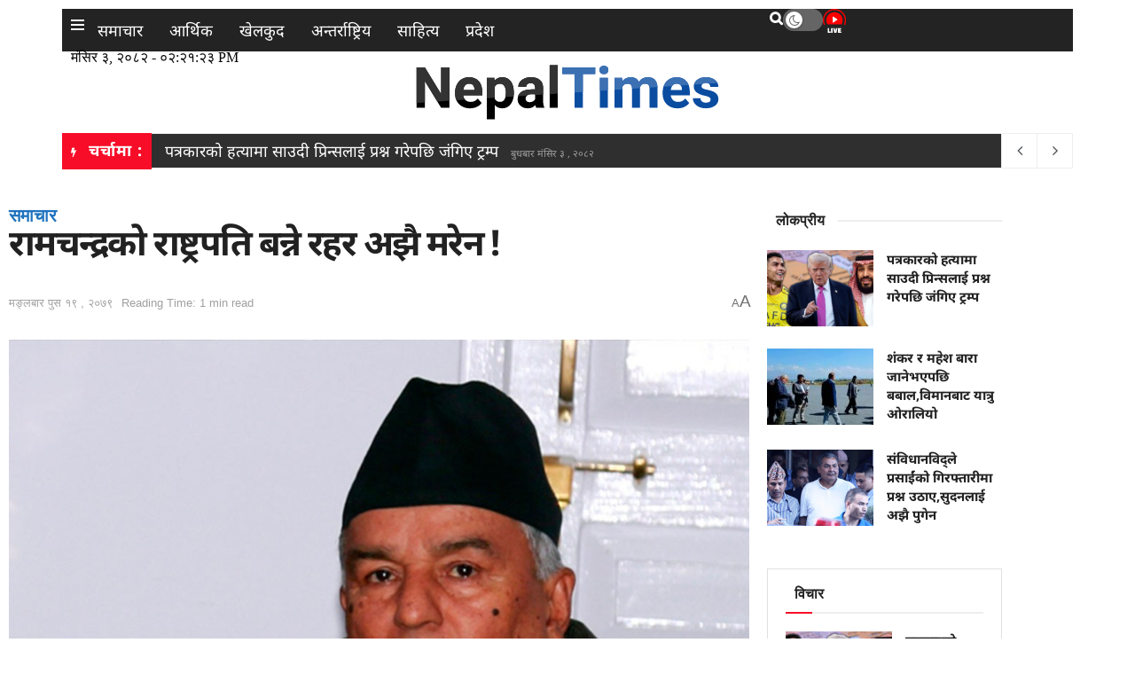

--- FILE ---
content_type: text/html; charset=UTF-8
request_url: https://nepaltimes.net/196388/
body_size: 32354
content:
<!DOCTYPE html>
<html lang="en-US">
<head>
	<meta charset="UTF-8" />
	<meta name="viewport" content="width=device-width, initial-scale=1" />
	<link rel="profile" href="https://gmpg.org/xfn/11" />
	<link rel="pingback" href="https://nepaltimes.net/xmlrpc.php" />
	<meta name='robots' content='index, follow, max-image-preview:large, max-snippet:-1, max-video-preview:-1' />
	<style>img:is([sizes="auto" i], [sizes^="auto," i]) { contain-intrinsic-size: 3000px 1500px }</style>
				<script type="e8f80685defacc84fd46942f-text/javascript">
			  var jnews_ajax_url = '/?ajax-request=jnews'
			</script>
			<script type="e8f80685defacc84fd46942f-text/javascript">;window.jnews=window.jnews||{},window.jnews.library=window.jnews.library||{},window.jnews.library=function(){"use strict";var e=this;e.win=window,e.doc=document,e.noop=function(){},e.globalBody=e.doc.getElementsByTagName("body")[0],e.globalBody=e.globalBody?e.globalBody:e.doc,e.win.jnewsDataStorage=e.win.jnewsDataStorage||{_storage:new WeakMap,put:function(e,t,n){this._storage.has(e)||this._storage.set(e,new Map),this._storage.get(e).set(t,n)},get:function(e,t){return this._storage.get(e).get(t)},has:function(e,t){return this._storage.has(e)&&this._storage.get(e).has(t)},remove:function(e,t){var n=this._storage.get(e).delete(t);return 0===!this._storage.get(e).size&&this._storage.delete(e),n}},e.windowWidth=function(){return e.win.innerWidth||e.docEl.clientWidth||e.globalBody.clientWidth},e.windowHeight=function(){return e.win.innerHeight||e.docEl.clientHeight||e.globalBody.clientHeight},e.requestAnimationFrame=e.win.requestAnimationFrame||e.win.webkitRequestAnimationFrame||e.win.mozRequestAnimationFrame||e.win.msRequestAnimationFrame||window.oRequestAnimationFrame||function(e){return setTimeout(e,1e3/60)},e.cancelAnimationFrame=e.win.cancelAnimationFrame||e.win.webkitCancelAnimationFrame||e.win.webkitCancelRequestAnimationFrame||e.win.mozCancelAnimationFrame||e.win.msCancelRequestAnimationFrame||e.win.oCancelRequestAnimationFrame||function(e){clearTimeout(e)},e.classListSupport="classList"in document.createElement("_"),e.hasClass=e.classListSupport?function(e,t){return e.classList.contains(t)}:function(e,t){return e.className.indexOf(t)>=0},e.addClass=e.classListSupport?function(t,n){e.hasClass(t,n)||t.classList.add(n)}:function(t,n){e.hasClass(t,n)||(t.className+=" "+n)},e.removeClass=e.classListSupport?function(t,n){e.hasClass(t,n)&&t.classList.remove(n)}:function(t,n){e.hasClass(t,n)&&(t.className=t.className.replace(n,""))},e.objKeys=function(e){var t=[];for(var n in e)Object.prototype.hasOwnProperty.call(e,n)&&t.push(n);return t},e.isObjectSame=function(e,t){var n=!0;return JSON.stringify(e)!==JSON.stringify(t)&&(n=!1),n},e.extend=function(){for(var e,t,n,o=arguments[0]||{},i=1,a=arguments.length;i<a;i++)if(null!==(e=arguments[i]))for(t in e)o!==(n=e[t])&&void 0!==n&&(o[t]=n);return o},e.dataStorage=e.win.jnewsDataStorage,e.isVisible=function(e){return 0!==e.offsetWidth&&0!==e.offsetHeight||e.getBoundingClientRect().length},e.getHeight=function(e){return e.offsetHeight||e.clientHeight||e.getBoundingClientRect().height},e.getWidth=function(e){return e.offsetWidth||e.clientWidth||e.getBoundingClientRect().width},e.supportsPassive=!1;try{var t=Object.defineProperty({},"passive",{get:function(){e.supportsPassive=!0}});"createEvent"in e.doc?e.win.addEventListener("test",null,t):"fireEvent"in e.doc&&e.win.attachEvent("test",null)}catch(e){}e.passiveOption=!!e.supportsPassive&&{passive:!0},e.setStorage=function(e,t){e="jnews-"+e;var n={expired:Math.floor(((new Date).getTime()+432e5)/1e3)};t=Object.assign(n,t);localStorage.setItem(e,JSON.stringify(t))},e.getStorage=function(e){e="jnews-"+e;var t=localStorage.getItem(e);return null!==t&&0<t.length?JSON.parse(localStorage.getItem(e)):{}},e.expiredStorage=function(){var t,n="jnews-";for(var o in localStorage)o.indexOf(n)>-1&&"undefined"!==(t=e.getStorage(o.replace(n,""))).expired&&t.expired<Math.floor((new Date).getTime()/1e3)&&localStorage.removeItem(o)},e.addEvents=function(t,n,o){for(var i in n){var a=["touchstart","touchmove"].indexOf(i)>=0&&!o&&e.passiveOption;"createEvent"in e.doc?t.addEventListener(i,n[i],a):"fireEvent"in e.doc&&t.attachEvent("on"+i,n[i])}},e.removeEvents=function(t,n){for(var o in n)"createEvent"in e.doc?t.removeEventListener(o,n[o]):"fireEvent"in e.doc&&t.detachEvent("on"+o,n[o])},e.triggerEvents=function(t,n,o){var i;o=o||{detail:null};return"createEvent"in e.doc?(!(i=e.doc.createEvent("CustomEvent")||new CustomEvent(n)).initCustomEvent||i.initCustomEvent(n,!0,!1,o),void t.dispatchEvent(i)):"fireEvent"in e.doc?((i=e.doc.createEventObject()).eventType=n,void t.fireEvent("on"+i.eventType,i)):void 0},e.getParents=function(t,n){void 0===n&&(n=e.doc);for(var o=[],i=t.parentNode,a=!1;!a;)if(i){var r=i;r.querySelectorAll(n).length?a=!0:(o.push(r),i=r.parentNode)}else o=[],a=!0;return o},e.forEach=function(e,t,n){for(var o=0,i=e.length;o<i;o++)t.call(n,e[o],o)},e.getText=function(e){return e.innerText||e.textContent},e.setText=function(e,t){var n="object"==typeof t?t.innerText||t.textContent:t;e.innerText&&(e.innerText=n),e.textContent&&(e.textContent=n)},e.httpBuildQuery=function(t){return e.objKeys(t).reduce(function t(n){var o=arguments.length>1&&void 0!==arguments[1]?arguments[1]:null;return function(i,a){var r=n[a];a=encodeURIComponent(a);var s=o?"".concat(o,"[").concat(a,"]"):a;return null==r||"function"==typeof r?(i.push("".concat(s,"=")),i):["number","boolean","string"].includes(typeof r)?(i.push("".concat(s,"=").concat(encodeURIComponent(r))),i):(i.push(e.objKeys(r).reduce(t(r,s),[]).join("&")),i)}}(t),[]).join("&")},e.get=function(t,n,o,i){return o="function"==typeof o?o:e.noop,e.ajax("GET",t,n,o,i)},e.post=function(t,n,o,i){return o="function"==typeof o?o:e.noop,e.ajax("POST",t,n,o,i)},e.ajax=function(t,n,o,i,a){var r=new XMLHttpRequest,s=n,c=e.httpBuildQuery(o);if(t=-1!=["GET","POST"].indexOf(t)?t:"GET",r.open(t,s+("GET"==t?"?"+c:""),!0),"POST"==t&&r.setRequestHeader("Content-type","application/x-www-form-urlencoded"),r.setRequestHeader("X-Requested-With","XMLHttpRequest"),r.onreadystatechange=function(){4===r.readyState&&200<=r.status&&300>r.status&&"function"==typeof i&&i.call(void 0,r.response)},void 0!==a&&!a){return{xhr:r,send:function(){r.send("POST"==t?c:null)}}}return r.send("POST"==t?c:null),{xhr:r}},e.scrollTo=function(t,n,o){function i(e,t,n){this.start=this.position(),this.change=e-this.start,this.currentTime=0,this.increment=20,this.duration=void 0===n?500:n,this.callback=t,this.finish=!1,this.animateScroll()}return Math.easeInOutQuad=function(e,t,n,o){return(e/=o/2)<1?n/2*e*e+t:-n/2*(--e*(e-2)-1)+t},i.prototype.stop=function(){this.finish=!0},i.prototype.move=function(t){e.doc.documentElement.scrollTop=t,e.globalBody.parentNode.scrollTop=t,e.globalBody.scrollTop=t},i.prototype.position=function(){return e.doc.documentElement.scrollTop||e.globalBody.parentNode.scrollTop||e.globalBody.scrollTop},i.prototype.animateScroll=function(){this.currentTime+=this.increment;var t=Math.easeInOutQuad(this.currentTime,this.start,this.change,this.duration);this.move(t),this.currentTime<this.duration&&!this.finish?e.requestAnimationFrame.call(e.win,this.animateScroll.bind(this)):this.callback&&"function"==typeof this.callback&&this.callback()},new i(t,n,o)},e.unwrap=function(t){var n,o=t;e.forEach(t,(function(e,t){n?n+=e:n=e})),o.replaceWith(n)},e.performance={start:function(e){performance.mark(e+"Start")},stop:function(e){performance.mark(e+"End"),performance.measure(e,e+"Start",e+"End")}},e.fps=function(){var t=0,n=0,o=0;!function(){var i=t=0,a=0,r=0,s=document.getElementById("fpsTable"),c=function(t){void 0===document.getElementsByTagName("body")[0]?e.requestAnimationFrame.call(e.win,(function(){c(t)})):document.getElementsByTagName("body")[0].appendChild(t)};null===s&&((s=document.createElement("div")).style.position="fixed",s.style.top="120px",s.style.left="10px",s.style.width="100px",s.style.height="20px",s.style.border="1px solid black",s.style.fontSize="11px",s.style.zIndex="100000",s.style.backgroundColor="white",s.id="fpsTable",c(s));var l=function(){o++,n=Date.now(),(a=(o/(r=(n-t)/1e3)).toPrecision(2))!=i&&(i=a,s.innerHTML=i+"fps"),1<r&&(t=n,o=0),e.requestAnimationFrame.call(e.win,l)};l()}()},e.instr=function(e,t){for(var n=0;n<t.length;n++)if(-1!==e.toLowerCase().indexOf(t[n].toLowerCase()))return!0},e.winLoad=function(t,n){function o(o){if("complete"===e.doc.readyState||"interactive"===e.doc.readyState)return!o||n?setTimeout(t,n||1):t(o),1}o()||e.addEvents(e.win,{load:o})},e.docReady=function(t,n){function o(o){if("complete"===e.doc.readyState||"interactive"===e.doc.readyState)return!o||n?setTimeout(t,n||1):t(o),1}o()||e.addEvents(e.doc,{DOMContentLoaded:o})},e.fireOnce=function(){e.docReady((function(){e.assets=e.assets||[],e.assets.length&&(e.boot(),e.load_assets())}),50)},e.boot=function(){e.length&&e.doc.querySelectorAll("style[media]").forEach((function(e){"not all"==e.getAttribute("media")&&e.removeAttribute("media")}))},e.create_js=function(t,n){var o=e.doc.createElement("script");switch(o.setAttribute("src",t),n){case"defer":o.setAttribute("defer",!0);break;case"async":o.setAttribute("async",!0);break;case"deferasync":o.setAttribute("defer",!0),o.setAttribute("async",!0)}e.globalBody.appendChild(o)},e.load_assets=function(){"object"==typeof e.assets&&e.forEach(e.assets.slice(0),(function(t,n){var o="";t.defer&&(o+="defer"),t.async&&(o+="async"),e.create_js(t.url,o);var i=e.assets.indexOf(t);i>-1&&e.assets.splice(i,1)})),e.assets=jnewsoption.au_scripts=window.jnewsads=[]},e.setCookie=function(e,t,n){var o="";if(n){var i=new Date;i.setTime(i.getTime()+24*n*60*60*1e3),o="; expires="+i.toUTCString()}document.cookie=e+"="+(t||"")+o+"; path=/"},e.getCookie=function(e){for(var t=e+"=",n=document.cookie.split(";"),o=0;o<n.length;o++){for(var i=n[o];" "==i.charAt(0);)i=i.substring(1,i.length);if(0==i.indexOf(t))return i.substring(t.length,i.length)}return null},e.eraseCookie=function(e){document.cookie=e+"=; Path=/; Expires=Thu, 01 Jan 1970 00:00:01 GMT;"},e.docReady((function(){e.globalBody=e.globalBody==e.doc?e.doc.getElementsByTagName("body")[0]:e.globalBody,e.globalBody=e.globalBody?e.globalBody:e.doc})),e.winLoad((function(){e.winLoad((function(){var t=!1;if(void 0!==window.jnewsadmin)if(void 0!==window.file_version_checker){var n=e.objKeys(window.file_version_checker);n.length?n.forEach((function(e){t||"10.0.4"===window.file_version_checker[e]||(t=!0)})):t=!0}else t=!0;t&&(window.jnewsHelper.getMessage(),window.jnewsHelper.getNotice())}),2500)}))},window.jnews.library=new window.jnews.library;</script>
	<!-- This site is optimized with the Yoast SEO plugin v26.3 - https://yoast.com/wordpress/plugins/seo/ -->
	<title>रामचन्द्रको राष्ट्रपति बन्ने रहर अझै मरेन ! - NepalTimes</title>
	<link rel="canonical" href="https://nepaltimes.net/196388/" />
	<meta property="og:locale" content="en_US" />
	<meta property="og:type" content="article" />
	<meta property="og:title" content="रामचन्द्रको राष्ट्रपति बन्ने रहर अझै मरेन ! - NepalTimes" />
	<meta property="og:description" content="१९ पौष, काठमाण्डौ । नेपाली कांग्रेसका वरिष्ठ नेता रामचन्द्र पौडेल नेपाली काग्रेसबाट संसदमा १७ पटक सम्म प्रधानमन्त्रीका लागि उम्मेदवार बनेका बरिष्ठ नेता हुन् । पटक पटक मन्त्री र सभामुख समेत भइसकेका पौडेलको पछिल्लो निर्वाचन पछि प्रधानमन्त्री बन्ने नभए राष्ट्रपति बन्ने घिड्घिडो पनि तत्कालललाई टरेर गएको छ । निर्वाचनपछि २ दिन तत्कालीन प्रधानमन्त्री तथा पार्टी सभापति [&hellip;]" />
	<meta property="og:url" content="https://nepaltimes.net/196388/" />
	<meta property="og:site_name" content="NepalTimes" />
	<meta property="article:publisher" content="https://www.facebook.com/nepaltimesnews" />
	<meta property="article:published_time" content="2023-01-03T10:45:44+00:00" />
	<meta property="og:image" content="https://nepaltimes.net/wp-content/uploads/2021/08/Ramchandra-paudel.jpg" />
	<meta property="og:image:width" content="1024" />
	<meta property="og:image:height" content="768" />
	<meta property="og:image:type" content="image/jpeg" />
	<meta name="author" content="Sanchita Shrestha" />
	<meta name="twitter:card" content="summary_large_image" />
	<meta name="twitter:label1" content="Written by" />
	<meta name="twitter:data1" content="Sanchita Shrestha" />
	<script type="application/ld+json" class="yoast-schema-graph">{"@context":"https://schema.org","@graph":[{"@type":"NewsArticle","@id":"https://nepaltimes.net/196388/#article","isPartOf":{"@id":"https://nepaltimes.net/196388/"},"author":{"name":"Sanchita Shrestha","@id":"https://nepaltimes.net/#/schema/person/05a6fef65e92cb5f333b8c3c07982347"},"headline":"रामचन्द्रको राष्ट्रपति बन्ने रहर अझै मरेन !","datePublished":"2023-01-03T10:45:44+00:00","mainEntityOfPage":{"@id":"https://nepaltimes.net/196388/"},"wordCount":0,"commentCount":0,"publisher":{"@id":"https://nepaltimes.net/#organization"},"image":{"@id":"https://nepaltimes.net/196388/#primaryimage"},"thumbnailUrl":"https://nepaltimes.net/wp-content/uploads/2021/08/Ramchandra-paudel.jpg","keywords":["#रामचन्द्रको राष्ट्रपति बन्ने रहर","#राष्ट्रपतिको लोभमा रामचन्द्र"],"articleSection":["ताजा समाचार","राजनीति","समाचार","समाज"],"inLanguage":"en-US","potentialAction":[{"@type":"CommentAction","name":"Comment","target":["https://nepaltimes.net/196388/#respond"]}]},{"@type":"WebPage","@id":"https://nepaltimes.net/196388/","url":"https://nepaltimes.net/196388/","name":"रामचन्द्रको राष्ट्रपति बन्ने रहर अझै मरेन ! - NepalTimes","isPartOf":{"@id":"https://nepaltimes.net/#website"},"primaryImageOfPage":{"@id":"https://nepaltimes.net/196388/#primaryimage"},"image":{"@id":"https://nepaltimes.net/196388/#primaryimage"},"thumbnailUrl":"https://nepaltimes.net/wp-content/uploads/2021/08/Ramchandra-paudel.jpg","datePublished":"2023-01-03T10:45:44+00:00","breadcrumb":{"@id":"https://nepaltimes.net/196388/#breadcrumb"},"inLanguage":"en-US","potentialAction":[{"@type":"ReadAction","target":["https://nepaltimes.net/196388/"]}]},{"@type":"ImageObject","inLanguage":"en-US","@id":"https://nepaltimes.net/196388/#primaryimage","url":"https://nepaltimes.net/wp-content/uploads/2021/08/Ramchandra-paudel.jpg","contentUrl":"https://nepaltimes.net/wp-content/uploads/2021/08/Ramchandra-paudel.jpg","width":1024,"height":768},{"@type":"BreadcrumbList","@id":"https://nepaltimes.net/196388/#breadcrumb","itemListElement":[{"@type":"ListItem","position":1,"name":"Home","item":"https://nepaltimes.net/"},{"@type":"ListItem","position":2,"name":"रामचन्द्रको राष्ट्रपति बन्ने रहर अझै मरेन !"}]},{"@type":"WebSite","@id":"https://nepaltimes.net/#website","url":"https://nepaltimes.net/","name":"Nepal Times","description":"Nepal&#039;s Leading Online News Portal &amp; Television","publisher":{"@id":"https://nepaltimes.net/#organization"},"alternateName":"NepalTimes","potentialAction":[{"@type":"SearchAction","target":{"@type":"EntryPoint","urlTemplate":"https://nepaltimes.net/?s={search_term_string}"},"query-input":{"@type":"PropertyValueSpecification","valueRequired":true,"valueName":"search_term_string"}}],"inLanguage":"en-US"},{"@type":"Organization","@id":"https://nepaltimes.net/#organization","name":"Nepal Times","alternateName":"NepalTimes","url":"https://nepaltimes.net/","logo":{"@type":"ImageObject","inLanguage":"en-US","@id":"https://nepaltimes.net/#/schema/logo/image/","url":"https://nepaltimes.net/wp-content/uploads/2022/05/Nepaltimes-logo.svg","contentUrl":"https://nepaltimes.net/wp-content/uploads/2022/05/Nepaltimes-logo.svg","width":1809,"height":372,"caption":"Nepal Times"},"image":{"@id":"https://nepaltimes.net/#/schema/logo/image/"},"sameAs":["https://www.facebook.com/nepaltimesnews","https://www.youtube.com/c/NepalTimesnews"]},{"@type":"Person","@id":"https://nepaltimes.net/#/schema/person/05a6fef65e92cb5f333b8c3c07982347","name":"Sanchita Shrestha","image":{"@type":"ImageObject","inLanguage":"en-US","@id":"https://nepaltimes.net/#/schema/person/image/","url":"https://secure.gravatar.com/avatar/1084dee6a7a622cfd8923df6b060aed4?s=96&r=g","contentUrl":"https://secure.gravatar.com/avatar/1084dee6a7a622cfd8923df6b060aed4?s=96&r=g","caption":"Sanchita Shrestha"}}]}</script>
	<!-- / Yoast SEO plugin. -->


<link rel='dns-prefetch' href='//www.googletagmanager.com' />
<link rel='dns-prefetch' href='//pagead2.googlesyndication.com' />
<link rel="alternate" type="application/rss+xml" title="NepalTimes &raquo; Feed" href="https://nepaltimes.net/feed/" />
<link rel="alternate" type="application/rss+xml" title="NepalTimes &raquo; Comments Feed" href="https://nepaltimes.net/comments/feed/" />
<link rel="alternate" type="application/rss+xml" title="NepalTimes &raquo; रामचन्द्रको राष्ट्रपति बन्ने रहर अझै मरेन ! Comments Feed" href="https://nepaltimes.net/196388/feed/" />
<link rel="alternate" type="application/rss+xml" title="NepalTimes &raquo; Stories Feed" href="https://nepaltimes.net/web-stories/feed/">
<link rel='stylesheet' id='sby_styles-css' href='https://nepaltimes.net/wp-content/plugins/feeds-for-youtube/css/sb-youtube-free.min.css?ver=2.4.0' type='text/css' media='all' />
<link rel='stylesheet' id='hfe-widgets-style-css' href='https://nepaltimes.net/wp-content/plugins/header-footer-elementor/inc/widgets-css/frontend.css?ver=2.4.1' type='text/css' media='all' />
<link rel='stylesheet' id='wp-block-library-css' href='https://nepaltimes.net/wp-includes/css/dist/block-library/style.min.css?ver=6.7.4' type='text/css' media='all' />
<style id='safe-svg-svg-icon-style-inline-css' type='text/css'>
.safe-svg-cover{text-align:center}.safe-svg-cover .safe-svg-inside{display:inline-block;max-width:100%}.safe-svg-cover svg{height:100%;max-height:100%;max-width:100%;width:100%}

</style>
<style id='classic-theme-styles-inline-css' type='text/css'>
/*! This file is auto-generated */
.wp-block-button__link{color:#fff;background-color:#32373c;border-radius:9999px;box-shadow:none;text-decoration:none;padding:calc(.667em + 2px) calc(1.333em + 2px);font-size:1.125em}.wp-block-file__button{background:#32373c;color:#fff;text-decoration:none}
</style>
<style id='global-styles-inline-css' type='text/css'>
:root{--wp--preset--aspect-ratio--square: 1;--wp--preset--aspect-ratio--4-3: 4/3;--wp--preset--aspect-ratio--3-4: 3/4;--wp--preset--aspect-ratio--3-2: 3/2;--wp--preset--aspect-ratio--2-3: 2/3;--wp--preset--aspect-ratio--16-9: 16/9;--wp--preset--aspect-ratio--9-16: 9/16;--wp--preset--color--black: #000000;--wp--preset--color--cyan-bluish-gray: #abb8c3;--wp--preset--color--white: #ffffff;--wp--preset--color--pale-pink: #f78da7;--wp--preset--color--vivid-red: #cf2e2e;--wp--preset--color--luminous-vivid-orange: #ff6900;--wp--preset--color--luminous-vivid-amber: #fcb900;--wp--preset--color--light-green-cyan: #7bdcb5;--wp--preset--color--vivid-green-cyan: #00d084;--wp--preset--color--pale-cyan-blue: #8ed1fc;--wp--preset--color--vivid-cyan-blue: #0693e3;--wp--preset--color--vivid-purple: #9b51e0;--wp--preset--gradient--vivid-cyan-blue-to-vivid-purple: linear-gradient(135deg,rgba(6,147,227,1) 0%,rgb(155,81,224) 100%);--wp--preset--gradient--light-green-cyan-to-vivid-green-cyan: linear-gradient(135deg,rgb(122,220,180) 0%,rgb(0,208,130) 100%);--wp--preset--gradient--luminous-vivid-amber-to-luminous-vivid-orange: linear-gradient(135deg,rgba(252,185,0,1) 0%,rgba(255,105,0,1) 100%);--wp--preset--gradient--luminous-vivid-orange-to-vivid-red: linear-gradient(135deg,rgba(255,105,0,1) 0%,rgb(207,46,46) 100%);--wp--preset--gradient--very-light-gray-to-cyan-bluish-gray: linear-gradient(135deg,rgb(238,238,238) 0%,rgb(169,184,195) 100%);--wp--preset--gradient--cool-to-warm-spectrum: linear-gradient(135deg,rgb(74,234,220) 0%,rgb(151,120,209) 20%,rgb(207,42,186) 40%,rgb(238,44,130) 60%,rgb(251,105,98) 80%,rgb(254,248,76) 100%);--wp--preset--gradient--blush-light-purple: linear-gradient(135deg,rgb(255,206,236) 0%,rgb(152,150,240) 100%);--wp--preset--gradient--blush-bordeaux: linear-gradient(135deg,rgb(254,205,165) 0%,rgb(254,45,45) 50%,rgb(107,0,62) 100%);--wp--preset--gradient--luminous-dusk: linear-gradient(135deg,rgb(255,203,112) 0%,rgb(199,81,192) 50%,rgb(65,88,208) 100%);--wp--preset--gradient--pale-ocean: linear-gradient(135deg,rgb(255,245,203) 0%,rgb(182,227,212) 50%,rgb(51,167,181) 100%);--wp--preset--gradient--electric-grass: linear-gradient(135deg,rgb(202,248,128) 0%,rgb(113,206,126) 100%);--wp--preset--gradient--midnight: linear-gradient(135deg,rgb(2,3,129) 0%,rgb(40,116,252) 100%);--wp--preset--font-size--small: 13px;--wp--preset--font-size--medium: 20px;--wp--preset--font-size--large: 36px;--wp--preset--font-size--x-large: 42px;--wp--preset--spacing--20: 0.44rem;--wp--preset--spacing--30: 0.67rem;--wp--preset--spacing--40: 1rem;--wp--preset--spacing--50: 1.5rem;--wp--preset--spacing--60: 2.25rem;--wp--preset--spacing--70: 3.38rem;--wp--preset--spacing--80: 5.06rem;--wp--preset--shadow--natural: 6px 6px 9px rgba(0, 0, 0, 0.2);--wp--preset--shadow--deep: 12px 12px 50px rgba(0, 0, 0, 0.4);--wp--preset--shadow--sharp: 6px 6px 0px rgba(0, 0, 0, 0.2);--wp--preset--shadow--outlined: 6px 6px 0px -3px rgba(255, 255, 255, 1), 6px 6px rgba(0, 0, 0, 1);--wp--preset--shadow--crisp: 6px 6px 0px rgba(0, 0, 0, 1);}:where(.is-layout-flex){gap: 0.5em;}:where(.is-layout-grid){gap: 0.5em;}body .is-layout-flex{display: flex;}.is-layout-flex{flex-wrap: wrap;align-items: center;}.is-layout-flex > :is(*, div){margin: 0;}body .is-layout-grid{display: grid;}.is-layout-grid > :is(*, div){margin: 0;}:where(.wp-block-columns.is-layout-flex){gap: 2em;}:where(.wp-block-columns.is-layout-grid){gap: 2em;}:where(.wp-block-post-template.is-layout-flex){gap: 1.25em;}:where(.wp-block-post-template.is-layout-grid){gap: 1.25em;}.has-black-color{color: var(--wp--preset--color--black) !important;}.has-cyan-bluish-gray-color{color: var(--wp--preset--color--cyan-bluish-gray) !important;}.has-white-color{color: var(--wp--preset--color--white) !important;}.has-pale-pink-color{color: var(--wp--preset--color--pale-pink) !important;}.has-vivid-red-color{color: var(--wp--preset--color--vivid-red) !important;}.has-luminous-vivid-orange-color{color: var(--wp--preset--color--luminous-vivid-orange) !important;}.has-luminous-vivid-amber-color{color: var(--wp--preset--color--luminous-vivid-amber) !important;}.has-light-green-cyan-color{color: var(--wp--preset--color--light-green-cyan) !important;}.has-vivid-green-cyan-color{color: var(--wp--preset--color--vivid-green-cyan) !important;}.has-pale-cyan-blue-color{color: var(--wp--preset--color--pale-cyan-blue) !important;}.has-vivid-cyan-blue-color{color: var(--wp--preset--color--vivid-cyan-blue) !important;}.has-vivid-purple-color{color: var(--wp--preset--color--vivid-purple) !important;}.has-black-background-color{background-color: var(--wp--preset--color--black) !important;}.has-cyan-bluish-gray-background-color{background-color: var(--wp--preset--color--cyan-bluish-gray) !important;}.has-white-background-color{background-color: var(--wp--preset--color--white) !important;}.has-pale-pink-background-color{background-color: var(--wp--preset--color--pale-pink) !important;}.has-vivid-red-background-color{background-color: var(--wp--preset--color--vivid-red) !important;}.has-luminous-vivid-orange-background-color{background-color: var(--wp--preset--color--luminous-vivid-orange) !important;}.has-luminous-vivid-amber-background-color{background-color: var(--wp--preset--color--luminous-vivid-amber) !important;}.has-light-green-cyan-background-color{background-color: var(--wp--preset--color--light-green-cyan) !important;}.has-vivid-green-cyan-background-color{background-color: var(--wp--preset--color--vivid-green-cyan) !important;}.has-pale-cyan-blue-background-color{background-color: var(--wp--preset--color--pale-cyan-blue) !important;}.has-vivid-cyan-blue-background-color{background-color: var(--wp--preset--color--vivid-cyan-blue) !important;}.has-vivid-purple-background-color{background-color: var(--wp--preset--color--vivid-purple) !important;}.has-black-border-color{border-color: var(--wp--preset--color--black) !important;}.has-cyan-bluish-gray-border-color{border-color: var(--wp--preset--color--cyan-bluish-gray) !important;}.has-white-border-color{border-color: var(--wp--preset--color--white) !important;}.has-pale-pink-border-color{border-color: var(--wp--preset--color--pale-pink) !important;}.has-vivid-red-border-color{border-color: var(--wp--preset--color--vivid-red) !important;}.has-luminous-vivid-orange-border-color{border-color: var(--wp--preset--color--luminous-vivid-orange) !important;}.has-luminous-vivid-amber-border-color{border-color: var(--wp--preset--color--luminous-vivid-amber) !important;}.has-light-green-cyan-border-color{border-color: var(--wp--preset--color--light-green-cyan) !important;}.has-vivid-green-cyan-border-color{border-color: var(--wp--preset--color--vivid-green-cyan) !important;}.has-pale-cyan-blue-border-color{border-color: var(--wp--preset--color--pale-cyan-blue) !important;}.has-vivid-cyan-blue-border-color{border-color: var(--wp--preset--color--vivid-cyan-blue) !important;}.has-vivid-purple-border-color{border-color: var(--wp--preset--color--vivid-purple) !important;}.has-vivid-cyan-blue-to-vivid-purple-gradient-background{background: var(--wp--preset--gradient--vivid-cyan-blue-to-vivid-purple) !important;}.has-light-green-cyan-to-vivid-green-cyan-gradient-background{background: var(--wp--preset--gradient--light-green-cyan-to-vivid-green-cyan) !important;}.has-luminous-vivid-amber-to-luminous-vivid-orange-gradient-background{background: var(--wp--preset--gradient--luminous-vivid-amber-to-luminous-vivid-orange) !important;}.has-luminous-vivid-orange-to-vivid-red-gradient-background{background: var(--wp--preset--gradient--luminous-vivid-orange-to-vivid-red) !important;}.has-very-light-gray-to-cyan-bluish-gray-gradient-background{background: var(--wp--preset--gradient--very-light-gray-to-cyan-bluish-gray) !important;}.has-cool-to-warm-spectrum-gradient-background{background: var(--wp--preset--gradient--cool-to-warm-spectrum) !important;}.has-blush-light-purple-gradient-background{background: var(--wp--preset--gradient--blush-light-purple) !important;}.has-blush-bordeaux-gradient-background{background: var(--wp--preset--gradient--blush-bordeaux) !important;}.has-luminous-dusk-gradient-background{background: var(--wp--preset--gradient--luminous-dusk) !important;}.has-pale-ocean-gradient-background{background: var(--wp--preset--gradient--pale-ocean) !important;}.has-electric-grass-gradient-background{background: var(--wp--preset--gradient--electric-grass) !important;}.has-midnight-gradient-background{background: var(--wp--preset--gradient--midnight) !important;}.has-small-font-size{font-size: var(--wp--preset--font-size--small) !important;}.has-medium-font-size{font-size: var(--wp--preset--font-size--medium) !important;}.has-large-font-size{font-size: var(--wp--preset--font-size--large) !important;}.has-x-large-font-size{font-size: var(--wp--preset--font-size--x-large) !important;}
:where(.wp-block-post-template.is-layout-flex){gap: 1.25em;}:where(.wp-block-post-template.is-layout-grid){gap: 1.25em;}
:where(.wp-block-columns.is-layout-flex){gap: 2em;}:where(.wp-block-columns.is-layout-grid){gap: 2em;}
:root :where(.wp-block-pullquote){font-size: 1.5em;line-height: 1.6;}
</style>
<link rel='stylesheet' id='jnews-video-css' href='https://nepaltimes.net/wp-content/plugins/jnews-video/assets/css/plugin.css?ver=11.6.2' type='text/css' media='all' />
<link rel='stylesheet' id='hfe-style-css' href='https://nepaltimes.net/wp-content/plugins/header-footer-elementor/assets/css/header-footer-elementor.css?ver=2.4.1' type='text/css' media='all' />
<link rel='stylesheet' id='elementor-icons-css' href='https://nepaltimes.net/wp-content/plugins/elementor/assets/lib/eicons/css/elementor-icons.min.css?ver=5.44.0' type='text/css' media='all' />
<link rel='stylesheet' id='elementor-frontend-css' href='https://nepaltimes.net/wp-content/plugins/elementor/assets/css/frontend.min.css?ver=3.33.1' type='text/css' media='all' />
<link rel='stylesheet' id='elementor-post-99018-css' href='https://nepaltimes.net/wp-content/uploads/elementor/css/post-99018.css?ver=1763533278' type='text/css' media='all' />
<link rel='stylesheet' id='sby-styles-css' href='https://nepaltimes.net/wp-content/plugins/feeds-for-youtube/css/sb-youtube-free.min.css?ver=2.4.0' type='text/css' media='all' />
<link rel='stylesheet' id='elementor-post-226552-css' href='https://nepaltimes.net/wp-content/uploads/elementor/css/post-226552.css?ver=1763533282' type='text/css' media='all' />
<link rel='stylesheet' id='jnews-parent-style-css' href='https://nepaltimes.net/wp-content/themes/jnews/style.css?ver=6.7.4' type='text/css' media='all' />
<link rel='stylesheet' id='hfe-elementor-icons-css' href='https://nepaltimes.net/wp-content/plugins/elementor/assets/lib/eicons/css/elementor-icons.min.css?ver=5.34.0' type='text/css' media='all' />
<link rel='stylesheet' id='hfe-icons-list-css' href='https://nepaltimes.net/wp-content/plugins/elementor/assets/css/widget-icon-list.min.css?ver=3.24.3' type='text/css' media='all' />
<link rel='stylesheet' id='hfe-social-icons-css' href='https://nepaltimes.net/wp-content/plugins/elementor/assets/css/widget-social-icons.min.css?ver=3.24.0' type='text/css' media='all' />
<link rel='stylesheet' id='hfe-social-share-icons-brands-css' href='https://nepaltimes.net/wp-content/plugins/elementor/assets/lib/font-awesome/css/brands.css?ver=5.15.3' type='text/css' media='all' />
<link rel='stylesheet' id='hfe-social-share-icons-fontawesome-css' href='https://nepaltimes.net/wp-content/plugins/elementor/assets/lib/font-awesome/css/fontawesome.css?ver=5.15.3' type='text/css' media='all' />
<link rel='stylesheet' id='hfe-nav-menu-icons-css' href='https://nepaltimes.net/wp-content/plugins/elementor/assets/lib/font-awesome/css/solid.css?ver=5.15.3' type='text/css' media='all' />
<link rel='stylesheet' id='jnews-frontend-css' href='https://nepaltimes.net/wp-content/themes/jnews/assets/dist/frontend.min.css?ver=1.0.0' type='text/css' media='all' />
<link rel='stylesheet' id='jnews-elementor-css' href='https://nepaltimes.net/wp-content/themes/jnews/assets/css/elementor-frontend.css?ver=1.0.0' type='text/css' media='all' />
<link rel='stylesheet' id='jnews-style-css' href='https://nepaltimes.net/wp-content/themes/jnews-child/style.css?ver=1.0.0' type='text/css' media='all' />
<link rel='stylesheet' id='jnews-darkmode-css' href='https://nepaltimes.net/wp-content/themes/jnews/assets/css/darkmode.css?ver=1.0.0' type='text/css' media='all' />
<link rel='stylesheet' id='jnews-video-darkmode-css' href='https://nepaltimes.net/wp-content/plugins/jnews-video/assets/css/darkmode.css?ver=11.6.2' type='text/css' media='all' />
<link rel='stylesheet' id='elementor-gf-local-notosans-css' href='https://nepaltimes.net/wp-content/uploads/elementor/google-fonts/css/notosans.css?ver=1742235629' type='text/css' media='all' />
<link rel='stylesheet' id='elementor-gf-local-montserrat-css' href='https://nepaltimes.net/wp-content/uploads/elementor/google-fonts/css/montserrat.css?ver=1742235632' type='text/css' media='all' />
<link rel='stylesheet' id='elementor-gf-local-roboto-css' href='https://nepaltimes.net/wp-content/uploads/elementor/google-fonts/css/roboto.css?ver=1742235638' type='text/css' media='all' />
<link rel='stylesheet' id='elementor-icons-shared-0-css' href='https://nepaltimes.net/wp-content/plugins/elementor/assets/lib/font-awesome/css/fontawesome.min.css?ver=5.15.3' type='text/css' media='all' />
<link rel='stylesheet' id='elementor-icons-fa-solid-css' href='https://nepaltimes.net/wp-content/plugins/elementor/assets/lib/font-awesome/css/solid.min.css?ver=5.15.3' type='text/css' media='all' />
<link rel='stylesheet' id='elementor-icons-fa-regular-css' href='https://nepaltimes.net/wp-content/plugins/elementor/assets/lib/font-awesome/css/regular.min.css?ver=5.15.3' type='text/css' media='all' />
<link rel='stylesheet' id='jnews-select-share-css' href='https://nepaltimes.net/wp-content/plugins/jnews-social-share/assets/css/plugin.css' type='text/css' media='all' />
<script type="e8f80685defacc84fd46942f-text/javascript" src="https://nepaltimes.net/wp-includes/js/jquery/jquery.min.js?ver=3.7.1" id="jquery-core-js"></script>
<script type="e8f80685defacc84fd46942f-text/javascript" src="https://nepaltimes.net/wp-includes/js/jquery/jquery-migrate.min.js?ver=3.4.1" id="jquery-migrate-js"></script>
<script type="e8f80685defacc84fd46942f-text/javascript" id="jquery-js-after">
/* <![CDATA[ */
!function($){"use strict";$(document).ready(function(){$(this).scrollTop()>100&&$(".hfe-scroll-to-top-wrap").removeClass("hfe-scroll-to-top-hide"),$(window).scroll(function(){$(this).scrollTop()<100?$(".hfe-scroll-to-top-wrap").fadeOut(300):$(".hfe-scroll-to-top-wrap").fadeIn(300)}),$(".hfe-scroll-to-top-wrap").on("click",function(){$("html, body").animate({scrollTop:0},300);return!1})})}(jQuery);
!function($){'use strict';$(document).ready(function(){var bar=$('.hfe-reading-progress-bar');if(!bar.length)return;$(window).on('scroll',function(){var s=$(window).scrollTop(),d=$(document).height()-$(window).height(),p=d? s/d*100:0;bar.css('width',p+'%')});});}(jQuery);
/* ]]> */
</script>

<!-- Google tag (gtag.js) snippet added by Site Kit -->
<!-- Google Analytics snippet added by Site Kit -->
<script type="e8f80685defacc84fd46942f-text/javascript" src="https://www.googletagmanager.com/gtag/js?id=GT-57Z6GVGN" id="google_gtagjs-js" async></script>
<script type="e8f80685defacc84fd46942f-text/javascript" id="google_gtagjs-js-after">
/* <![CDATA[ */
window.dataLayer = window.dataLayer || [];function gtag(){dataLayer.push(arguments);}
gtag("set","linker",{"domains":["nepaltimes.net"]});
gtag("js", new Date());
gtag("set", "developer_id.dZTNiMT", true);
gtag("config", "GT-57Z6GVGN");
 window._googlesitekit = window._googlesitekit || {}; window._googlesitekit.throttledEvents = []; window._googlesitekit.gtagEvent = (name, data) => { var key = JSON.stringify( { name, data } ); if ( !! window._googlesitekit.throttledEvents[ key ] ) { return; } window._googlesitekit.throttledEvents[ key ] = true; setTimeout( () => { delete window._googlesitekit.throttledEvents[ key ]; }, 5 ); gtag( "event", name, { ...data, event_source: "site-kit" } ); }; 
/* ]]> */
</script>
<link rel="https://api.w.org/" href="https://nepaltimes.net/wp-json/" /><link rel="alternate" title="JSON" type="application/json" href="https://nepaltimes.net/wp-json/wp/v2/posts/196388" /><link rel="EditURI" type="application/rsd+xml" title="RSD" href="https://nepaltimes.net/xmlrpc.php?rsd" />
<meta name="generator" content="WordPress 6.7.4" />
<link rel='shortlink' href='https://nepaltimes.net/?p=196388' />
<link rel="alternate" title="oEmbed (JSON)" type="application/json+oembed" href="https://nepaltimes.net/wp-json/oembed/1.0/embed?url=https%3A%2F%2Fnepaltimes.net%2F196388%2F" />
<link rel="alternate" title="oEmbed (XML)" type="text/xml+oembed" href="https://nepaltimes.net/wp-json/oembed/1.0/embed?url=https%3A%2F%2Fnepaltimes.net%2F196388%2F&#038;format=xml" />
<meta name="generator" content="Site Kit by Google 1.166.0" />
<!-- Google AdSense meta tags added by Site Kit -->
<meta name="google-adsense-platform-account" content="ca-host-pub-2644536267352236">
<meta name="google-adsense-platform-domain" content="sitekit.withgoogle.com">
<!-- End Google AdSense meta tags added by Site Kit -->
<meta name="generator" content="Elementor 3.33.1; features: additional_custom_breakpoints; settings: css_print_method-external, google_font-enabled, font_display-auto">
			<style>
				.e-con.e-parent:nth-of-type(n+4):not(.e-lazyloaded):not(.e-no-lazyload),
				.e-con.e-parent:nth-of-type(n+4):not(.e-lazyloaded):not(.e-no-lazyload) * {
					background-image: none !important;
				}
				@media screen and (max-height: 1024px) {
					.e-con.e-parent:nth-of-type(n+3):not(.e-lazyloaded):not(.e-no-lazyload),
					.e-con.e-parent:nth-of-type(n+3):not(.e-lazyloaded):not(.e-no-lazyload) * {
						background-image: none !important;
					}
				}
				@media screen and (max-height: 640px) {
					.e-con.e-parent:nth-of-type(n+2):not(.e-lazyloaded):not(.e-no-lazyload),
					.e-con.e-parent:nth-of-type(n+2):not(.e-lazyloaded):not(.e-no-lazyload) * {
						background-image: none !important;
					}
				}
			</style>
			
<!-- Google AdSense snippet added by Site Kit -->
<script type="e8f80685defacc84fd46942f-text/javascript" async="async" src="https://pagead2.googlesyndication.com/pagead/js/adsbygoogle.js?client=ca-pub-8442246626793508&amp;host=ca-host-pub-2644536267352236" crossorigin="anonymous"></script>

<!-- End Google AdSense snippet added by Site Kit -->
<link rel="icon" href="https://nepaltimes.net/wp-content/uploads/2022/05/Nepaltimes-fav-icon-150x150.png" sizes="32x32" />
<link rel="icon" href="https://nepaltimes.net/wp-content/uploads/2022/05/Nepaltimes-fav-icon.png" sizes="192x192" />
<link rel="apple-touch-icon" href="https://nepaltimes.net/wp-content/uploads/2022/05/Nepaltimes-fav-icon.png" />
<meta name="msapplication-TileImage" content="https://nepaltimes.net/wp-content/uploads/2022/05/Nepaltimes-fav-icon.png" />
<style id="jeg_dynamic_css" type="text/css" data-type="jeg_custom-css">.jeg_topbar .jeg_nav_row, .jeg_topbar .jeg_search_no_expand .jeg_search_input { line-height : 36px; } .jeg_topbar .jeg_nav_row, .jeg_topbar .jeg_nav_icon { height : 36px; } .jeg_topbar, .jeg_topbar.dark, .jeg_topbar.custom { background : #232323; } .jeg_topbar, .jeg_topbar.dark { color : #f2f2f2; border-top-width : 0px; } .jeg_midbar { height : 151px; } .jeg_header .jeg_bottombar.jeg_navbar,.jeg_bottombar .jeg_nav_icon { height : 150px; } .jeg_header .jeg_bottombar.jeg_navbar, .jeg_header .jeg_bottombar .jeg_main_menu:not(.jeg_menu_style_1) > li > a, .jeg_header .jeg_bottombar .jeg_menu_style_1 > li, .jeg_header .jeg_bottombar .jeg_menu:not(.jeg_main_menu) > li > a { line-height : 150px; } .jeg_header .jeg_bottombar a, .jeg_header .jeg_bottombar.jeg_navbar_dark a { color : #ffffff; } .jeg_header .jeg_bottombar a:hover, .jeg_header .jeg_bottombar.jeg_navbar_dark a:hover, .jeg_header .jeg_bottombar .jeg_menu:not(.jeg_main_menu) > li > a:hover { color : #f7f7f7; } .jeg_header_wrapper .jeg_bottombar, .jeg_header_wrapper .jeg_bottombar.jeg_navbar_dark, .jeg_bottombar.jeg_navbar_boxed .jeg_nav_row, .jeg_bottombar.jeg_navbar_dark.jeg_navbar_boxed .jeg_nav_row { border-bottom-color : #ffffff; } .jeg_header .socials_widget > a > i.fa:before { color : #0a0a0a; } .jeg_header .socials_widget.nobg > a > i > span.jeg-icon svg { fill : #0a0a0a; } .jeg_header .socials_widget.nobg > a > span.jeg-icon svg { fill : #0a0a0a; } .jeg_header .socials_widget > a > span.jeg-icon svg { fill : #0a0a0a; } .jeg_header .socials_widget > a > i > span.jeg-icon svg { fill : #0a0a0a; } .jeg_navbar_wrapper .jeg_menu li > ul li > a { color : #0a0a0a; } .jeg_header .jeg_navbar_wrapper .jeg_menu li > ul li:hover > a, .jeg_header .jeg_navbar_wrapper .jeg_menu li > ul li.sfHover > a, .jeg_header .jeg_navbar_wrapper .jeg_menu li > ul li.current-menu-item > a, .jeg_header .jeg_navbar_wrapper .jeg_menu li > ul li.current-menu-ancestor > a, .jeg_header .jeg_navbar_wrapper .jeg_menu li > ul li:hover > .sf-with-ul:after, .jeg_header .jeg_navbar_wrapper .jeg_menu li > ul li.sfHover > .sf-with-ul:after, .jeg_header .jeg_navbar_wrapper .jeg_menu li > ul li.current-menu-item > .sf-with-ul:after, .jeg_header .jeg_navbar_wrapper .jeg_menu li > ul li.current-menu-ancestor > .sf-with-ul:after { color : #0a0a0a; } .jnews .jeg_header .jeg_menu.jeg_top_menu > li > a { color : #0a0a0a; } </style><style type="text/css">
					.no_thumbnail .jeg_thumb,
					.thumbnail-container.no_thumbnail {
					    display: none !important;
					}
					.jeg_search_result .jeg_pl_xs_3.no_thumbnail .jeg_postblock_content,
					.jeg_sidefeed .jeg_pl_xs_3.no_thumbnail .jeg_postblock_content,
					.jeg_pl_sm.no_thumbnail .jeg_postblock_content {
					    margin-left: 0;
					}
					.jeg_postblock_11 .no_thumbnail .jeg_postblock_content,
					.jeg_postblock_12 .no_thumbnail .jeg_postblock_content,
					.jeg_postblock_12.jeg_col_3o3 .no_thumbnail .jeg_postblock_content  {
					    margin-top: 0;
					}
					.jeg_postblock_15 .jeg_pl_md_box.no_thumbnail .jeg_postblock_content,
					.jeg_postblock_19 .jeg_pl_md_box.no_thumbnail .jeg_postblock_content,
					.jeg_postblock_24 .jeg_pl_md_box.no_thumbnail .jeg_postblock_content,
					.jeg_sidefeed .jeg_pl_md_box .jeg_postblock_content {
					    position: relative;
					}
					.jeg_postblock_carousel_2 .no_thumbnail .jeg_post_title a,
					.jeg_postblock_carousel_2 .no_thumbnail .jeg_post_title a:hover,
					.jeg_postblock_carousel_2 .no_thumbnail .jeg_post_meta .fa {
					    color: #212121 !important;
					} 
					.jnews-dark-mode .jeg_postblock_carousel_2 .no_thumbnail .jeg_post_title a,
					.jnews-dark-mode .jeg_postblock_carousel_2 .no_thumbnail .jeg_post_title a:hover,
					.jnews-dark-mode .jeg_postblock_carousel_2 .no_thumbnail .jeg_post_meta .fa {
					    color: #fff !important;
					} 
				</style>		<style type="text/css" id="wp-custom-css">
			.custom-header-top{
	margin: 0;
	width: 100%;
}


.main-container .fixed-ad-right{
	margin-top: -400px;
}

.main-container .fixed-ad-left{
	margin-top: -400px;
}

.main-container .fixed-ad-right .elementor-widget-container{
	height: 100%;
	position: relative;
}

.main-container .fixed-ad-right div{
	height: 100%;
}


.main-container .fixed-ad-left .elementor-widget-container{
	height: 100%;
	position: relative;
}

.main-container .fixed-ad-left div{
	height: 100%;
}

.main-container .fixed-ad-right img{
	position: sticky;
	top: 0;
}


.main-container .fixed-ad-left img{
	position: sticky;
	top: 0;
}


.jeg_block_title span{
	padding-left: 10px!important;
}


@media only screen and (max-width: 1320px) {
.fixed-ad-left{
		display: none;
	}
 .fixed-ad-rignt{
		display: none;
	}
}


.jnews-dark-mode .date-and-time iframe {
    filter: invert(1)!important;
}

/* .hfe-site-logo-img.elementor-animation-{
background-image: url("https://nepaltimes.net/wp-content/uploads/2022/05/Nepaltimes-logo.svg")
} */
		</style>
		</head>

<body class="post-template-default single single-post postid-196388 single-format-standard wp-embed-responsive ehf-header ehf-template-jnews ehf-stylesheet-jnews-child jeg_toggle_light jnews jsc_normal elementor-default elementor-kit-99018">
<div id="page" class="hfeed site">

		<header id="masthead" itemscope="itemscope" itemtype="https://schema.org/WPHeader">
			<p class="main-title bhf-hidden" itemprop="headline"><a href="https://nepaltimes.net" title="NepalTimes" rel="home">NepalTimes</a></p>
					<div data-elementor-type="wp-post" data-elementor-id="226552" class="elementor elementor-226552">
				<div class="elementor-element elementor-element-fe36ebb home-ads top-header-ads e-flex e-con-boxed e-con e-parent" data-id="fe36ebb" data-element_type="container">
					<div class="e-con-inner">
				<div class="elementor-element elementor-element-2a31780 elementor-widget elementor-widget-shortcode" data-id="2a31780" data-element_type="widget" data-widget_type="shortcode.default">
				<div class="elementor-widget-container">
							<div class="elementor-shortcode"><div></div></div>
						</div>
				</div>
					</div>
				</div>
		<div class="elementor-element elementor-element-a831b36 elementor-hidden-mobile e-flex e-con-boxed e-con e-parent" data-id="a831b36" data-element_type="container" data-settings="{&quot;background_background&quot;:&quot;classic&quot;}">
					<div class="e-con-inner">
		<div class="elementor-element elementor-element-4e268c8 e-con-full jeg_topbar jeg_container jeg_navbar_wrapper dark custom-header-top  e-flex e-con e-child" data-id="4e268c8" data-element_type="container">
		<div class="elementor-element elementor-element-6cd71ea e-con-full e-flex e-con e-child" data-id="6cd71ea" data-element_type="container">
				<div class="elementor-element elementor-element-2bbdeba elementor-widget-tablet__width-initial elementor-widget elementor-widget-html" data-id="2bbdeba" data-element_type="widget" data-widget_type="html.default">
				<div class="elementor-widget-container">
					<div class="jeg_nav_item jeg_nav_icon">
    <a href="#" aria-label="Show Menu" class="toggle_btn jeg_mobile_toggle" style="color:#ffffff;">
    	<span></span><span></span><span></span>
    </a>
</div>				</div>
				</div>
				<div class="elementor-element elementor-element-3108b26 hfe-nav-menu__breakpoint-mobile elementor-hidden-mobile elementor-widget-tablet__width-initial hfe-nav-menu__align-left hfe-submenu-icon-arrow hfe-submenu-animation-none hfe-link-redirect-child elementor-widget elementor-widget-navigation-menu" data-id="3108b26" data-element_type="widget" data-settings="{&quot;padding_horizontal_menu_item&quot;:{&quot;unit&quot;:&quot;px&quot;,&quot;size&quot;:15,&quot;sizes&quot;:[]},&quot;padding_horizontal_menu_item_tablet&quot;:{&quot;unit&quot;:&quot;px&quot;,&quot;size&quot;:&quot;&quot;,&quot;sizes&quot;:[]},&quot;padding_horizontal_menu_item_mobile&quot;:{&quot;unit&quot;:&quot;px&quot;,&quot;size&quot;:&quot;&quot;,&quot;sizes&quot;:[]},&quot;padding_vertical_menu_item&quot;:{&quot;unit&quot;:&quot;px&quot;,&quot;size&quot;:15,&quot;sizes&quot;:[]},&quot;padding_vertical_menu_item_tablet&quot;:{&quot;unit&quot;:&quot;px&quot;,&quot;size&quot;:&quot;&quot;,&quot;sizes&quot;:[]},&quot;padding_vertical_menu_item_mobile&quot;:{&quot;unit&quot;:&quot;px&quot;,&quot;size&quot;:&quot;&quot;,&quot;sizes&quot;:[]},&quot;menu_space_between&quot;:{&quot;unit&quot;:&quot;px&quot;,&quot;size&quot;:&quot;&quot;,&quot;sizes&quot;:[]},&quot;menu_space_between_tablet&quot;:{&quot;unit&quot;:&quot;px&quot;,&quot;size&quot;:&quot;&quot;,&quot;sizes&quot;:[]},&quot;menu_space_between_mobile&quot;:{&quot;unit&quot;:&quot;px&quot;,&quot;size&quot;:&quot;&quot;,&quot;sizes&quot;:[]},&quot;menu_row_space&quot;:{&quot;unit&quot;:&quot;px&quot;,&quot;size&quot;:&quot;&quot;,&quot;sizes&quot;:[]},&quot;menu_row_space_tablet&quot;:{&quot;unit&quot;:&quot;px&quot;,&quot;size&quot;:&quot;&quot;,&quot;sizes&quot;:[]},&quot;menu_row_space_mobile&quot;:{&quot;unit&quot;:&quot;px&quot;,&quot;size&quot;:&quot;&quot;,&quot;sizes&quot;:[]},&quot;dropdown_border_radius&quot;:{&quot;unit&quot;:&quot;px&quot;,&quot;top&quot;:&quot;&quot;,&quot;right&quot;:&quot;&quot;,&quot;bottom&quot;:&quot;&quot;,&quot;left&quot;:&quot;&quot;,&quot;isLinked&quot;:true},&quot;dropdown_border_radius_tablet&quot;:{&quot;unit&quot;:&quot;px&quot;,&quot;top&quot;:&quot;&quot;,&quot;right&quot;:&quot;&quot;,&quot;bottom&quot;:&quot;&quot;,&quot;left&quot;:&quot;&quot;,&quot;isLinked&quot;:true},&quot;dropdown_border_radius_mobile&quot;:{&quot;unit&quot;:&quot;px&quot;,&quot;top&quot;:&quot;&quot;,&quot;right&quot;:&quot;&quot;,&quot;bottom&quot;:&quot;&quot;,&quot;left&quot;:&quot;&quot;,&quot;isLinked&quot;:true},&quot;width_dropdown_item&quot;:{&quot;unit&quot;:&quot;px&quot;,&quot;size&quot;:&quot;220&quot;,&quot;sizes&quot;:[]},&quot;width_dropdown_item_tablet&quot;:{&quot;unit&quot;:&quot;px&quot;,&quot;size&quot;:&quot;&quot;,&quot;sizes&quot;:[]},&quot;width_dropdown_item_mobile&quot;:{&quot;unit&quot;:&quot;px&quot;,&quot;size&quot;:&quot;&quot;,&quot;sizes&quot;:[]},&quot;padding_horizontal_dropdown_item&quot;:{&quot;unit&quot;:&quot;px&quot;,&quot;size&quot;:&quot;&quot;,&quot;sizes&quot;:[]},&quot;padding_horizontal_dropdown_item_tablet&quot;:{&quot;unit&quot;:&quot;px&quot;,&quot;size&quot;:&quot;&quot;,&quot;sizes&quot;:[]},&quot;padding_horizontal_dropdown_item_mobile&quot;:{&quot;unit&quot;:&quot;px&quot;,&quot;size&quot;:&quot;&quot;,&quot;sizes&quot;:[]},&quot;padding_vertical_dropdown_item&quot;:{&quot;unit&quot;:&quot;px&quot;,&quot;size&quot;:15,&quot;sizes&quot;:[]},&quot;padding_vertical_dropdown_item_tablet&quot;:{&quot;unit&quot;:&quot;px&quot;,&quot;size&quot;:&quot;&quot;,&quot;sizes&quot;:[]},&quot;padding_vertical_dropdown_item_mobile&quot;:{&quot;unit&quot;:&quot;px&quot;,&quot;size&quot;:&quot;&quot;,&quot;sizes&quot;:[]},&quot;distance_from_menu&quot;:{&quot;unit&quot;:&quot;px&quot;,&quot;size&quot;:&quot;&quot;,&quot;sizes&quot;:[]},&quot;distance_from_menu_tablet&quot;:{&quot;unit&quot;:&quot;px&quot;,&quot;size&quot;:&quot;&quot;,&quot;sizes&quot;:[]},&quot;distance_from_menu_mobile&quot;:{&quot;unit&quot;:&quot;px&quot;,&quot;size&quot;:&quot;&quot;,&quot;sizes&quot;:[]},&quot;toggle_size&quot;:{&quot;unit&quot;:&quot;px&quot;,&quot;size&quot;:&quot;&quot;,&quot;sizes&quot;:[]},&quot;toggle_size_tablet&quot;:{&quot;unit&quot;:&quot;px&quot;,&quot;size&quot;:&quot;&quot;,&quot;sizes&quot;:[]},&quot;toggle_size_mobile&quot;:{&quot;unit&quot;:&quot;px&quot;,&quot;size&quot;:&quot;&quot;,&quot;sizes&quot;:[]},&quot;toggle_border_width&quot;:{&quot;unit&quot;:&quot;px&quot;,&quot;size&quot;:&quot;&quot;,&quot;sizes&quot;:[]},&quot;toggle_border_width_tablet&quot;:{&quot;unit&quot;:&quot;px&quot;,&quot;size&quot;:&quot;&quot;,&quot;sizes&quot;:[]},&quot;toggle_border_width_mobile&quot;:{&quot;unit&quot;:&quot;px&quot;,&quot;size&quot;:&quot;&quot;,&quot;sizes&quot;:[]},&quot;toggle_border_radius&quot;:{&quot;unit&quot;:&quot;px&quot;,&quot;size&quot;:&quot;&quot;,&quot;sizes&quot;:[]},&quot;toggle_border_radius_tablet&quot;:{&quot;unit&quot;:&quot;px&quot;,&quot;size&quot;:&quot;&quot;,&quot;sizes&quot;:[]},&quot;toggle_border_radius_mobile&quot;:{&quot;unit&quot;:&quot;px&quot;,&quot;size&quot;:&quot;&quot;,&quot;sizes&quot;:[]}}" data-widget_type="navigation-menu.default">
				<div class="elementor-widget-container">
								<div class="hfe-nav-menu hfe-layout-horizontal hfe-nav-menu-layout horizontal hfe-pointer__none" data-layout="horizontal">
				<div role="button" class="hfe-nav-menu__toggle elementor-clickable">
					<span class="screen-reader-text">Menu</span>
					<div class="hfe-nav-menu-icon">
						<i aria-hidden="true"  class="fas fa-align-justify"></i>					</div>
				</div>
				<nav class="hfe-nav-menu__layout-horizontal hfe-nav-menu__submenu-arrow" data-toggle-icon="&lt;i aria-hidden=&quot;true&quot; tabindex=&quot;0&quot; class=&quot;fas fa-align-justify&quot;&gt;&lt;/i&gt;" data-close-icon="&lt;i aria-hidden=&quot;true&quot; tabindex=&quot;0&quot; class=&quot;far fa-window-close&quot;&gt;&lt;/i&gt;" data-full-width="yes">
					<ul id="menu-1-3108b26" class="hfe-nav-menu"><li id="menu-item-226253" class="menu-item menu-item-type-taxonomy menu-item-object-category current-post-ancestor current-menu-parent current-post-parent parent hfe-creative-menu"><a href="https://nepaltimes.net/%e0%a4%b8%e0%a4%ae%e0%a4%be%e0%a4%9a%e0%a4%be%e0%a4%b0/" class = "hfe-menu-item">समाचार</a></li>
<li id="menu-item-226250" class="menu-item menu-item-type-taxonomy menu-item-object-category parent hfe-creative-menu"><a href="https://nepaltimes.net/%e0%a4%86%e0%a4%b0%e0%a5%8d%e0%a4%a5%e0%a4%bf%e0%a4%95/" class = "hfe-menu-item">आर्थिक</a></li>
<li id="menu-item-226251" class="menu-item menu-item-type-taxonomy menu-item-object-category parent hfe-creative-menu"><a href="https://nepaltimes.net/%e0%a4%96%e0%a5%87%e0%a4%b2%e0%a4%95%e0%a5%81%e0%a4%a6/" class = "hfe-menu-item">खेलकुद</a></li>
<li id="menu-item-226249" class="menu-item menu-item-type-taxonomy menu-item-object-category parent hfe-creative-menu"><a href="https://nepaltimes.net/%e0%a4%85%e0%a4%a8%e0%a5%8d%e0%a4%a4%e0%a4%b0%e0%a5%8d%e0%a4%b0%e0%a4%be%e0%a4%b7%e0%a5%8d%e0%a4%9f%e0%a5%8d%e0%a4%b0%e0%a4%bf%e0%a4%af/" class = "hfe-menu-item">अन्तर्राष्ट्रिय</a></li>
<li id="menu-item-226254" class="menu-item menu-item-type-taxonomy menu-item-object-category parent hfe-creative-menu"><a href="https://nepaltimes.net/%e0%a4%b8%e0%a4%be%e0%a4%b9%e0%a4%bf%e0%a4%a4%e0%a5%8d%e0%a4%af/" class = "hfe-menu-item">साहित्य</a></li>
<li id="menu-item-226252" class="menu-item menu-item-type-taxonomy menu-item-object-category parent hfe-creative-menu"><a href="https://nepaltimes.net/%e0%a4%aa%e0%a5%8d%e0%a4%b0%e0%a4%a6%e0%a5%87%e0%a4%b6/" class = "hfe-menu-item">प्रदेश</a></li>
</ul> 
				</nav>
			</div>
							</div>
				</div>
				<div class="elementor-element elementor-element-9485110 elementor-absolute date-and-time elementor-widget elementor-widget-html" data-id="9485110" data-element_type="widget" data-settings="{&quot;_position&quot;:&quot;absolute&quot;}" data-widget_type="html.default">
				<div class="elementor-widget-container">
					<iframe src="https://calendar-nepali.com/clockwidget/nepali-time-and-date-text-mini.php" frameborder="0" scrolling="no" marginwidth="0" marginheight="0" style="border:none; overflow:hidden; width:290px; height:22px;" allowtransparency="true"></iframe>				</div>
				</div>
				</div>
		<div class="elementor-element elementor-element-70ff9c0 e-con-full e-flex e-con e-child" data-id="70ff9c0" data-element_type="container">
				<div class="elementor-element elementor-element-6cc6398 elementor-widget elementor-widget-html" data-id="6cc6398" data-element_type="widget" data-widget_type="html.default">
				<div class="elementor-widget-container">
					<div class="jeg_nav_item jeg_search_wrapper search_icon jeg_search_popup_expand">
    <a href="#" class="jeg_search_toggle" aria-label="Search Button"><i class="fa fa-search"></i></a>
    <form action="https://nepaltimes.net/" method="get" class="jeg_search_form" target="_top">
        <input name="s" class="jeg_search_input" placeholder="Search..." type="text" value="" autocomplete="off">
        <button aria-label="Search Button" type="submit" class="jeg_search_button btn"><i
                class="fa fa-search"></i></button>
    </form>
    <!-- jeg_search_hide with_result no_result -->
    <div class="jeg_search_result jeg_search_hide with_result">
        <div class="search-result-wrapper">
        </div>
        <div class="search-link search-noresult">
            No Result </div>
        <div class="search-link search-all-button">
            <i class="fa fa-search"></i> View All Result
        </div>
    </div>
</div>				</div>
				</div>
				<div class="elementor-element elementor-element-01af433 elementor-widget elementor-widget-html" data-id="01af433" data-element_type="widget" data-widget_type="html.default">
				<div class="elementor-widget-container">
					<div class="jeg_nav_item jeg_dark_mode">
                    <label class="dark_mode_switch">
                        <input aria-label="Dark mode toogle" type="checkbox" class="jeg_dark_mode_toggle" >
                        <span class="slider round"></span>
                    </label>
                 </div>				</div>
				</div>
				<div class="elementor-element elementor-element-9d85a85 elementor-widget elementor-widget-html" data-id="9d85a85" data-element_type="widget" data-widget_type="html.default">
				<div class="elementor-widget-container">
					<a target="_blank" class= "youtube-live"href="https://www.youtube.com/@nepaltimesnews"> <img src="https://nepaltimes.net/wp-content/uploads/2025/02/live-icon.svg" alt="YouTube"> </a>				</div>
				</div>
				</div>
				</div>
					</div>
				</div>
		<div class="elementor-element elementor-element-5166393 elementor-hidden-mobile e-flex e-con-boxed e-con e-parent" data-id="5166393" data-element_type="container">
					<div class="e-con-inner">
				<div class="elementor-element elementor-element-952fd9e elementor-widget elementor-widget-site-logo" data-id="952fd9e" data-element_type="widget" data-settings="{&quot;width&quot;:{&quot;unit&quot;:&quot;px&quot;,&quot;size&quot;:350,&quot;sizes&quot;:[]},&quot;width_tablet&quot;:{&quot;unit&quot;:&quot;px&quot;,&quot;size&quot;:&quot;&quot;,&quot;sizes&quot;:[]},&quot;width_mobile&quot;:{&quot;unit&quot;:&quot;px&quot;,&quot;size&quot;:&quot;&quot;,&quot;sizes&quot;:[]},&quot;align&quot;:&quot;center&quot;,&quot;space&quot;:{&quot;unit&quot;:&quot;%&quot;,&quot;size&quot;:&quot;&quot;,&quot;sizes&quot;:[]},&quot;space_tablet&quot;:{&quot;unit&quot;:&quot;%&quot;,&quot;size&quot;:&quot;&quot;,&quot;sizes&quot;:[]},&quot;space_mobile&quot;:{&quot;unit&quot;:&quot;%&quot;,&quot;size&quot;:&quot;&quot;,&quot;sizes&quot;:[]},&quot;image_border_radius&quot;:{&quot;unit&quot;:&quot;px&quot;,&quot;top&quot;:&quot;&quot;,&quot;right&quot;:&quot;&quot;,&quot;bottom&quot;:&quot;&quot;,&quot;left&quot;:&quot;&quot;,&quot;isLinked&quot;:true},&quot;image_border_radius_tablet&quot;:{&quot;unit&quot;:&quot;px&quot;,&quot;top&quot;:&quot;&quot;,&quot;right&quot;:&quot;&quot;,&quot;bottom&quot;:&quot;&quot;,&quot;left&quot;:&quot;&quot;,&quot;isLinked&quot;:true},&quot;image_border_radius_mobile&quot;:{&quot;unit&quot;:&quot;px&quot;,&quot;top&quot;:&quot;&quot;,&quot;right&quot;:&quot;&quot;,&quot;bottom&quot;:&quot;&quot;,&quot;left&quot;:&quot;&quot;,&quot;isLinked&quot;:true},&quot;caption_padding&quot;:{&quot;unit&quot;:&quot;px&quot;,&quot;top&quot;:&quot;&quot;,&quot;right&quot;:&quot;&quot;,&quot;bottom&quot;:&quot;&quot;,&quot;left&quot;:&quot;&quot;,&quot;isLinked&quot;:true},&quot;caption_padding_tablet&quot;:{&quot;unit&quot;:&quot;px&quot;,&quot;top&quot;:&quot;&quot;,&quot;right&quot;:&quot;&quot;,&quot;bottom&quot;:&quot;&quot;,&quot;left&quot;:&quot;&quot;,&quot;isLinked&quot;:true},&quot;caption_padding_mobile&quot;:{&quot;unit&quot;:&quot;px&quot;,&quot;top&quot;:&quot;&quot;,&quot;right&quot;:&quot;&quot;,&quot;bottom&quot;:&quot;&quot;,&quot;left&quot;:&quot;&quot;,&quot;isLinked&quot;:true},&quot;caption_space&quot;:{&quot;unit&quot;:&quot;px&quot;,&quot;size&quot;:0,&quot;sizes&quot;:[]},&quot;caption_space_tablet&quot;:{&quot;unit&quot;:&quot;px&quot;,&quot;size&quot;:&quot;&quot;,&quot;sizes&quot;:[]},&quot;caption_space_mobile&quot;:{&quot;unit&quot;:&quot;px&quot;,&quot;size&quot;:&quot;&quot;,&quot;sizes&quot;:[]}}" data-widget_type="site-logo.default">
				<div class="elementor-widget-container">
							<div class="hfe-site-logo">
													<a data-elementor-open-lightbox=""  class='elementor-clickable' href="https://nepaltimes.net">
							<div class="hfe-site-logo-set">           
				<div class="hfe-site-logo-container">
									<img class="hfe-site-logo-img elementor-animation-"  src="https://nepaltimes.net/wp-content/uploads/2022/05/Nepaltimes-logo.svg" alt="Nepaltimes-logo"/>
				</div>
			</div>
							</a>
						</div>  
							</div>
				</div>
				<div class="elementor-element elementor-element-e5b3abe elementor-hidden-desktop elementor-hidden-tablet elementor-hidden-mobile elementor-widget elementor-widget-retina" data-id="e5b3abe" data-element_type="widget" data-settings="{&quot;width&quot;:{&quot;unit&quot;:&quot;px&quot;,&quot;size&quot;:350,&quot;sizes&quot;:[]},&quot;width_tablet&quot;:{&quot;unit&quot;:&quot;px&quot;,&quot;size&quot;:&quot;&quot;,&quot;sizes&quot;:[]},&quot;width_mobile&quot;:{&quot;unit&quot;:&quot;px&quot;,&quot;size&quot;:&quot;&quot;,&quot;sizes&quot;:[]},&quot;align&quot;:&quot;center&quot;,&quot;space&quot;:{&quot;unit&quot;:&quot;%&quot;,&quot;size&quot;:&quot;&quot;,&quot;sizes&quot;:[]},&quot;space_tablet&quot;:{&quot;unit&quot;:&quot;%&quot;,&quot;size&quot;:&quot;&quot;,&quot;sizes&quot;:[]},&quot;space_mobile&quot;:{&quot;unit&quot;:&quot;%&quot;,&quot;size&quot;:&quot;&quot;,&quot;sizes&quot;:[]},&quot;image_border_radius&quot;:{&quot;unit&quot;:&quot;px&quot;,&quot;top&quot;:&quot;&quot;,&quot;right&quot;:&quot;&quot;,&quot;bottom&quot;:&quot;&quot;,&quot;left&quot;:&quot;&quot;,&quot;isLinked&quot;:true},&quot;image_border_radius_tablet&quot;:{&quot;unit&quot;:&quot;px&quot;,&quot;top&quot;:&quot;&quot;,&quot;right&quot;:&quot;&quot;,&quot;bottom&quot;:&quot;&quot;,&quot;left&quot;:&quot;&quot;,&quot;isLinked&quot;:true},&quot;image_border_radius_mobile&quot;:{&quot;unit&quot;:&quot;px&quot;,&quot;top&quot;:&quot;&quot;,&quot;right&quot;:&quot;&quot;,&quot;bottom&quot;:&quot;&quot;,&quot;left&quot;:&quot;&quot;,&quot;isLinked&quot;:true}}" data-widget_type="retina.default">
				<div class="elementor-widget-container">
							<div class="hfe-retina-image">
													<div class="hfe-retina-image-set">
					<div class="hfe-retina-image-container">
						<img class="hfe-retina-img elementor-animation-"  src="https://nepaltimes.net/wp-content/uploads/2022/05/Nepaltimes-logo.svg?1763533282" alt="Nepaltimes-logo" srcset="https://nepaltimes.net/wp-content/uploads/2022/05/Nepaltimes-logo.svg?1763533282 1x,https://nepaltimes.net/wp-content/uploads/2025/02/Nepaltimes-logo-white-300x62.png?1763533282 2x"/>
					</div>
				</div>
								</div> 
						</div>
				</div>
					</div>
				</div>
		<div class="elementor-element elementor-element-bf6b170 jeg_topbar jeg_container jeg_navbar_wrapper dark custom-header-top elementor-hidden-desktop elementor-hidden-tablet e-flex e-con-boxed e-con e-parent" data-id="bf6b170" data-element_type="container" data-settings="{&quot;background_background&quot;:&quot;classic&quot;}">
					<div class="e-con-inner">
		<div class="elementor-element elementor-element-eec679d e-con-full e-flex e-con e-child" data-id="eec679d" data-element_type="container">
				<div class="elementor-element elementor-element-18603de elementor-widget elementor-widget-site-logo" data-id="18603de" data-element_type="widget" data-settings="{&quot;width&quot;:{&quot;unit&quot;:&quot;px&quot;,&quot;size&quot;:199,&quot;sizes&quot;:[]},&quot;width_tablet&quot;:{&quot;unit&quot;:&quot;px&quot;,&quot;size&quot;:&quot;&quot;,&quot;sizes&quot;:[]},&quot;width_mobile&quot;:{&quot;unit&quot;:&quot;px&quot;,&quot;size&quot;:&quot;&quot;,&quot;sizes&quot;:[]},&quot;align&quot;:&quot;center&quot;,&quot;space&quot;:{&quot;unit&quot;:&quot;%&quot;,&quot;size&quot;:&quot;&quot;,&quot;sizes&quot;:[]},&quot;space_tablet&quot;:{&quot;unit&quot;:&quot;%&quot;,&quot;size&quot;:&quot;&quot;,&quot;sizes&quot;:[]},&quot;space_mobile&quot;:{&quot;unit&quot;:&quot;%&quot;,&quot;size&quot;:&quot;&quot;,&quot;sizes&quot;:[]},&quot;image_border_radius&quot;:{&quot;unit&quot;:&quot;px&quot;,&quot;top&quot;:&quot;&quot;,&quot;right&quot;:&quot;&quot;,&quot;bottom&quot;:&quot;&quot;,&quot;left&quot;:&quot;&quot;,&quot;isLinked&quot;:true},&quot;image_border_radius_tablet&quot;:{&quot;unit&quot;:&quot;px&quot;,&quot;top&quot;:&quot;&quot;,&quot;right&quot;:&quot;&quot;,&quot;bottom&quot;:&quot;&quot;,&quot;left&quot;:&quot;&quot;,&quot;isLinked&quot;:true},&quot;image_border_radius_mobile&quot;:{&quot;unit&quot;:&quot;px&quot;,&quot;top&quot;:&quot;&quot;,&quot;right&quot;:&quot;&quot;,&quot;bottom&quot;:&quot;&quot;,&quot;left&quot;:&quot;&quot;,&quot;isLinked&quot;:true},&quot;caption_padding&quot;:{&quot;unit&quot;:&quot;px&quot;,&quot;top&quot;:&quot;&quot;,&quot;right&quot;:&quot;&quot;,&quot;bottom&quot;:&quot;&quot;,&quot;left&quot;:&quot;&quot;,&quot;isLinked&quot;:true},&quot;caption_padding_tablet&quot;:{&quot;unit&quot;:&quot;px&quot;,&quot;top&quot;:&quot;&quot;,&quot;right&quot;:&quot;&quot;,&quot;bottom&quot;:&quot;&quot;,&quot;left&quot;:&quot;&quot;,&quot;isLinked&quot;:true},&quot;caption_padding_mobile&quot;:{&quot;unit&quot;:&quot;px&quot;,&quot;top&quot;:&quot;&quot;,&quot;right&quot;:&quot;&quot;,&quot;bottom&quot;:&quot;&quot;,&quot;left&quot;:&quot;&quot;,&quot;isLinked&quot;:true},&quot;caption_space&quot;:{&quot;unit&quot;:&quot;px&quot;,&quot;size&quot;:0,&quot;sizes&quot;:[]},&quot;caption_space_tablet&quot;:{&quot;unit&quot;:&quot;px&quot;,&quot;size&quot;:&quot;&quot;,&quot;sizes&quot;:[]},&quot;caption_space_mobile&quot;:{&quot;unit&quot;:&quot;px&quot;,&quot;size&quot;:&quot;&quot;,&quot;sizes&quot;:[]}}" data-widget_type="site-logo.default">
				<div class="elementor-widget-container">
							<div class="hfe-site-logo">
													<a data-elementor-open-lightbox=""  class='elementor-clickable' href="https://nepaltimes.net">
							<div class="hfe-site-logo-set">           
				<div class="hfe-site-logo-container">
									<img class="hfe-site-logo-img elementor-animation-"  src="https://nepaltimes.net/wp-content/uploads/2025/02/Nepaltimes-logo-white-300x62.png" alt="Nepaltimes-logo-white"/>
				</div>
			</div>
							</a>
						</div>  
							</div>
				</div>
				<div class="elementor-element elementor-element-7d985ff elementor-absolute date-and-time elementor-hidden-desktop elementor-hidden-tablet elementor-hidden-mobile elementor-widget elementor-widget-html" data-id="7d985ff" data-element_type="widget" data-settings="{&quot;_position&quot;:&quot;absolute&quot;}" data-widget_type="html.default">
				<div class="elementor-widget-container">
					<iframe src="https://calendar-nepali.com/clockwidget/nepali-time-and-date-text-mini.php" frameborder="0" scrolling="no" marginwidth="0" marginheight="0" style="border:none; overflow:hidden; width:290px; height:22px;" allowtransparency="true"></iframe>				</div>
				</div>
				</div>
		<div class="elementor-element elementor-element-e02da9b e-con-full e-flex e-con e-child" data-id="e02da9b" data-element_type="container">
				<div class="elementor-element elementor-element-358a209 elementor-widget elementor-widget-html" data-id="358a209" data-element_type="widget" data-widget_type="html.default">
				<div class="elementor-widget-container">
					<div class="jeg_nav_item jeg_search_wrapper search_icon jeg_search_popup_expand">
    <a href="#" class="jeg_search_toggle" aria-label="Search Button"><i class="fa fa-search"></i></a>
    <form action="https://nepaltimes.net/" method="get" class="jeg_search_form" target="_top">
        <input name="s" class="jeg_search_input" placeholder="Search..." type="text" value="" autocomplete="off">
        <button aria-label="Search Button" type="submit" class="jeg_search_button btn"><i
                class="fa fa-search"></i></button>
    </form>
    <!-- jeg_search_hide with_result no_result -->
    <div class="jeg_search_result jeg_search_hide with_result">
        <div class="search-result-wrapper">
        </div>
        <div class="search-link search-noresult">
            No Result </div>
        <div class="search-link search-all-button">
            <i class="fa fa-search"></i> View All Result
        </div>
    </div>
</div>				</div>
				</div>
				<div class="elementor-element elementor-element-675dcb5 elementor-widget elementor-widget-html" data-id="675dcb5" data-element_type="widget" data-widget_type="html.default">
				<div class="elementor-widget-container">
					<div class="jeg_nav_item jeg_dark_mode">
                    <label class="dark_mode_switch">
                        <input aria-label="Dark mode toogle" type="checkbox" class="jeg_dark_mode_toggle" >
                        <span class="slider round"></span>
                    </label>
                 </div>				</div>
				</div>
				<div class="elementor-element elementor-element-c1a7332 elementor-widget elementor-widget-html" data-id="c1a7332" data-element_type="widget" data-widget_type="html.default">
				<div class="elementor-widget-container">
					<div class="jeg_nav_item jeg_nav_icon">
    <a href="#" aria-label="Show Menu" class="toggle_btn jeg_mobile_toggle" style="color:#ffffff;">
    	<span></span><span></span><span></span>
    </a>
</div>				</div>
				</div>
				</div>
					</div>
				</div>
		<div class="elementor-element elementor-element-5a8e3da e-flex e-con-boxed e-con e-parent" data-id="5a8e3da" data-element_type="container" data-settings="{&quot;background_background&quot;:&quot;classic&quot;}">
					<div class="e-con-inner">
				<div class="elementor-element elementor-element-5724ab9 news-ticker elementor-widget elementor-widget-jnews_element_newsticker_elementor" data-id="5724ab9" data-element_type="widget" data-widget_type="jnews_element_newsticker_elementor.default">
				<div class="elementor-widget-container">
					<div  class="jeg_breakingnews clearfix jnews_module_196388_0_691d818205307  normal ">
                <div class="jeg_breakingnews_title"><i class="fa fa-bolt">&nbsp;</i> <span>चर्चामा :</span></div>

                <div class="jeg_news_ticker" data-autoplay='yes' data-delay='3000' data-animation='vertical'>
                    <div class="jeg_news_ticker_items">
                        <div class="jeg_news_ticker_item jeg_news_ticker_animated jeg_news_ticker_active format-standard">
                <span>
                    <a href="https://nepaltimes.net/232694/" >पत्रकारको हत्यामा साउदी प्रिन्सलाई प्रश्न गरेपछि जंगिए ट्रम्प</a>
                </span>
                <span class="post-date">
                    बुधबार मंसिर ३ , २०८२
                </span>
            </div><div class="jeg_news_ticker_item jeg_news_ticker_animated  format-standard">
                <span>
                    <a href="https://nepaltimes.net/232687/" >शंकर र महेश बारा जानेभएपछि बबाल,विमानबाट यात्रु ओरालियो</a>
                </span>
                <span class="post-date">
                    बुधबार मंसिर ३ , २०८२
                </span>
            </div><div class="jeg_news_ticker_item jeg_news_ticker_animated  format-standard">
                <span>
                    <a href="https://nepaltimes.net/232683/" >संविधानविद्ले प्रसाईंको गिरफ्तारीमा प्रश्न उठाए,सुदनलाई अझै पुगेन</a>
                </span>
                <span class="post-date">
                    बुधबार मंसिर ३ , २०८२
                </span>
            </div><div class="jeg_news_ticker_item jeg_news_ticker_animated  format-standard">
                <span>
                    <a href="https://nepaltimes.net/232681/" >प्रसाईंलाई रिहा गर्न २४ घण्टे अल्टिमेटम, राप्रपाको साथ</a>
                </span>
                <span class="post-date">
                    मङ्लबार मंसिर २ , २०८२
                </span>
            </div><div class="jeg_news_ticker_item jeg_news_ticker_animated  format-standard">
                <span>
                    <a href="https://nepaltimes.net/232678/" >रविलाई थुनाउने प्रतिवेदन पुनर्विचार गर्न सरकारसंग रास्वपाको माग</a>
                </span>
                <span class="post-date">
                    मङ्लबार मंसिर २ , २०८२
                </span>
            </div>
                    </div>
                    <div class="jeg_news_ticker_control">
                        <div class="jeg_news_ticker_next jeg_news_ticker_arrow"><span>Next</span></div>
                        <div class="jeg_news_ticker_prev jeg_news_ticker_arrow"><span>Prev</span></div>
                    </div>
                </div>
                <style>.jnews_module_196388_0_691d818205307 .jeg_breakingnews_title { color: #FFFFFF; }</style>
            </div>				</div>
				</div>
					</div>
				</div>
				</div>
				</header>

	    <div class="post-wrapper">

        <div class="post-wrap" >

            
            <div class="jeg_main ">
                <div class="jeg_container">
                    <div class="jeg_content">
	<div class="jeg_vc_content custom_post_template">
				<div data-elementor-type="wp-post" data-elementor-id="225937" class="elementor elementor-225937">
				<div class="elementor-element elementor-element-27da144 main-container e-flex e-con-boxed e-con e-parent" data-id="27da144" data-element_type="container">
					<div class="e-con-inner">
		<div class="elementor-element elementor-element-d6062ee e-con-full fixed-ad-left e-flex e-con e-child" data-id="d6062ee" data-element_type="container">
				<div class="elementor-element elementor-element-e44337e elementor-widget elementor-widget-shortcode" data-id="e44337e" data-element_type="widget" data-widget_type="shortcode.default">
				<div class="elementor-widget-container">
							<div class="elementor-shortcode"><div></div></div>
						</div>
				</div>
				</div>
		<div class="elementor-element elementor-element-39361ac e-con-full e-flex e-con e-child" data-id="39361ac" data-element_type="container">
		<div class="elementor-element elementor-element-9ccb41b single-container e-con-full e-flex e-con e-child" data-id="9ccb41b" data-element_type="container">
		<div class="elementor-element elementor-element-d30d90e e-con-full e-flex e-con e-child" data-id="d30d90e" data-element_type="container">
				<div class="elementor-element elementor-element-3f6ad8e elementor-widget elementor-widget-heading" data-id="3f6ad8e" data-element_type="widget" data-widget_type="heading.default">
				<div class="elementor-widget-container">
					<h2 class="elementor-heading-title elementor-size-default">समाचार</h2>				</div>
				</div>
				<div class="elementor-element elementor-element-f13cde3 elementor-widget elementor-widget-jnews_post_title_elementor" data-id="f13cde3" data-element_type="widget" data-widget_type="jnews_post_title_elementor.default">
				<div class="elementor-widget-container">
					<div  class='jeg_custom_title_wrapper   '>
                <h1 class="jeg_post_title">रामचन्द्रको राष्ट्रपति बन्ने रहर अझै मरेन !</h1>
            </div>				</div>
				</div>
		<div class="elementor-element elementor-element-dd02935 e-con-full e-flex e-con e-child" data-id="dd02935" data-element_type="container">
				</div>
				<div class="elementor-element elementor-element-690bc74 elementor-widget elementor-widget-jnews_post_meta_elementor" data-id="690bc74" data-element_type="widget" data-widget_type="jnews_post_meta_elementor.default">
				<div class="elementor-widget-container">
					<div  class='jeg_post_meta jeg_custom_meta_wrapper   '><div class='meta_left'><div class="jeg_meta_date">
                <a href="https://nepaltimes.net/196388/">मङ्लबार पुस १९ , २०७९</a>
            </div><div class="jeg_meta_reading_time">
			            <span>
			            	Reading Time: 1 min read
			            </span>
			        </div></div><div class='meta_right'><div class="jeg_meta_zoom" data-in-step="3" data-out-step="2">
					<div class="zoom-dropdown">
						<div class="zoom-icon">
							<span class="zoom-icon-small">A</span>
							<span class="zoom-icon-big">A</span>
						</div>
						<div class="zoom-item-wrapper">
							<div class="zoom-item">
								<button class="zoom-out"><span>A</span></button>
								<button class="zoom-in"><span>A</span></button>
								<div class="zoom-bar-container">
									<div class="zoom-bar"></div>
								</div>
								<button class="zoom-reset"><span>Reset</span></button>
							</div>
						</div>
					</div>
				</div></div></div>				</div>
				</div>
		<div class="elementor-element elementor-element-ae86766 e-con-full e-flex e-con e-child" data-id="ae86766" data-element_type="container">
				</div>
				<div class="elementor-element elementor-element-f001cff elementor-widget elementor-widget-shortcode" data-id="f001cff" data-element_type="widget" data-widget_type="shortcode.default">
				<div class="elementor-widget-container">
							<div class="elementor-shortcode"><div></div></div>
						</div>
				</div>
				<div class="elementor-element elementor-element-edbf673 elementor-widget elementor-widget-jnews_post_feature_elementor" data-id="edbf673" data-element_type="widget" data-widget_type="jnews_post_feature_elementor.default">
				<div class="elementor-widget-container">
					<div  class="jeg_featured featured_image  "><a href="https://nepaltimes.net/wp-content/uploads/2021/08/Ramchandra-paudel.jpg"><div class="thumbnail-container animate-lazy" style="padding-bottom:75%"><img width="760" height="570" src="https://nepaltimes.net/wp-content/themes/jnews/assets/img/jeg-empty.png" class="attachment-jnews-1140x570 size-jnews-1140x570 lazyload wp-post-image" alt="काँग्रेसको क्रियाशील सदस्यता विवादः पौडेल पक्ष जुट्यो छलफलमा" decoding="async" sizes="(max-width: 760px) 100vw, 760px" data-src="https://nepaltimes.net/wp-content/uploads/2021/08/Ramchandra-paudel.jpg" data-srcset="https://nepaltimes.net/wp-content/uploads/2021/08/Ramchandra-paudel.jpg 1024w, https://nepaltimes.net/wp-content/uploads/2021/08/Ramchandra-paudel-300x225.jpg 300w, https://nepaltimes.net/wp-content/uploads/2021/08/Ramchandra-paudel-768x576.jpg 768w" data-sizes="auto" data-expand="700" /></div></a></div>				</div>
				</div>
				<div class="elementor-element elementor-element-d97bea3 elementor-widget elementor-widget-shortcode" data-id="d97bea3" data-element_type="widget" data-widget_type="shortcode.default">
				<div class="elementor-widget-container">
							<div class="elementor-shortcode">                    <div class="text-center pb-10" style="margin-bottom: 0px;">
                        <a href="#" title="Advertisement" target="_blank">
                                                            <img src="https://nepaltimes.net/wp-content/uploads/2025/03/Nuro-carido.gif" alt="Advertisement" class="img-responsive center-block">
                                                    </a>
                    </div>
                    </div>
						</div>
				</div>
				<div class="elementor-element elementor-element-c9e797f elementor-widget elementor-widget-jnews_post_content_elementor" data-id="c9e797f" data-element_type="widget" data-widget_type="jnews_post_content_elementor.default">
				<div class="elementor-widget-container">
					<div  class='jeg_custom_content_wrapper   '>
                <div class='entry-content  with-share'>
                    <div class="jeg_share_button share-float jeg_sticky_share clearfix share-normal">
                        <div class="jeg_share_float_container"><div class="jeg_sharelist">
                <a href="https://www.facebook.com/sharer.php?u=https%3A%2F%2Fnepaltimes.net%2F196388%2F" rel='nofollow' aria-label='Share on Facebook' class="jeg_btn-facebook expanded"><i class="fa fa-facebook-official"></i><span>Share on Facebook</span></a><a href="//api.whatsapp.com/send?text=%E0%A4%B0%E0%A4%BE%E0%A4%AE%E0%A4%9A%E0%A4%A8%E0%A5%8D%E0%A4%A6%E0%A5%8D%E0%A4%B0%E0%A4%95%E0%A5%8B%20%E0%A4%B0%E0%A4%BE%E0%A4%B7%E0%A5%8D%E0%A4%9F%E0%A5%8D%E0%A4%B0%E0%A4%AA%E0%A4%A4%E0%A4%BF%20%E0%A4%AC%E0%A4%A8%E0%A5%8D%E0%A4%A8%E0%A5%87%20%E0%A4%B0%E0%A4%B9%E0%A4%B0%20%E0%A4%85%E0%A4%9D%E0%A5%88%20%E0%A4%AE%E0%A4%B0%E0%A5%87%E0%A4%A8%20%21%0Ahttps%3A%2F%2Fnepaltimes.net%2F196388%2F" rel='nofollow' aria-label='Share on Whatsapp' data-action="share/whatsapp/share"  class="jeg_btn-whatsapp expanded"><i class="fa fa-whatsapp"></i><span>Share on WhatsApp</span></a><a href="https://telegram.me/share/url?url=https%3A%2F%2Fnepaltimes.net%2F196388%2F&text=%E0%A4%B0%E0%A4%BE%E0%A4%AE%E0%A4%9A%E0%A4%A8%E0%A5%8D%E0%A4%A6%E0%A5%8D%E0%A4%B0%E0%A4%95%E0%A5%8B%20%E0%A4%B0%E0%A4%BE%E0%A4%B7%E0%A5%8D%E0%A4%9F%E0%A5%8D%E0%A4%B0%E0%A4%AA%E0%A4%A4%E0%A4%BF%20%E0%A4%AC%E0%A4%A8%E0%A5%8D%E0%A4%A8%E0%A5%87%20%E0%A4%B0%E0%A4%B9%E0%A4%B0%20%E0%A4%85%E0%A4%9D%E0%A5%88%20%E0%A4%AE%E0%A4%B0%E0%A5%87%E0%A4%A8%20%21" rel='nofollow' aria-label='Share on Telegram' class="jeg_btn-telegram expanded"><i class="fa fa-telegram"></i><span>Share on Telegram</span></a><a href="https://twitter.com/intent/tweet?text=%E0%A4%B0%E0%A4%BE%E0%A4%AE%E0%A4%9A%E0%A4%A8%E0%A5%8D%E0%A4%A6%E0%A5%8D%E0%A4%B0%E0%A4%95%E0%A5%8B%20%E0%A4%B0%E0%A4%BE%E0%A4%B7%E0%A5%8D%E0%A4%9F%E0%A5%8D%E0%A4%B0%E0%A4%AA%E0%A4%A4%E0%A4%BF%20%E0%A4%AC%E0%A4%A8%E0%A5%8D%E0%A4%A8%E0%A5%87%20%E0%A4%B0%E0%A4%B9%E0%A4%B0%20%E0%A4%85%E0%A4%9D%E0%A5%88%20%E0%A4%AE%E0%A4%B0%E0%A5%87%E0%A4%A8%20%21&url=https%3A%2F%2Fnepaltimes.net%2F196388%2F" rel='nofollow' aria-label='Share on Twitter' class="jeg_btn-twitter expanded"><i class="fa fa-twitter"><svg xmlns="http://www.w3.org/2000/svg" height="1em" viewBox="0 0 512 512"><!--! Font Awesome Free 6.4.2 by @fontawesome - https://fontawesome.com License - https://fontawesome.com/license (Commercial License) Copyright 2023 Fonticons, Inc. --><path d="M389.2 48h70.6L305.6 224.2 487 464H345L233.7 318.6 106.5 464H35.8L200.7 275.5 26.8 48H172.4L272.9 180.9 389.2 48zM364.4 421.8h39.1L151.1 88h-42L364.4 421.8z"/></svg></i><span>Share on X</span></a>
                <div class="share-secondary">
                    <a href="https://www.linkedin.com/shareArticle?url=https%3A%2F%2Fnepaltimes.net%2F196388%2F&title=%E0%A4%B0%E0%A4%BE%E0%A4%AE%E0%A4%9A%E0%A4%A8%E0%A5%8D%E0%A4%A6%E0%A5%8D%E0%A4%B0%E0%A4%95%E0%A5%8B%20%E0%A4%B0%E0%A4%BE%E0%A4%B7%E0%A5%8D%E0%A4%9F%E0%A5%8D%E0%A4%B0%E0%A4%AA%E0%A4%A4%E0%A4%BF%20%E0%A4%AC%E0%A4%A8%E0%A5%8D%E0%A4%A8%E0%A5%87%20%E0%A4%B0%E0%A4%B9%E0%A4%B0%20%E0%A4%85%E0%A4%9D%E0%A5%88%20%E0%A4%AE%E0%A4%B0%E0%A5%87%E0%A4%A8%20%21" rel='nofollow' aria-label='Share on Linkedin' class="jeg_btn-linkedin "><i class="fa fa-linkedin"></i></a><a href="https://quickchart.io/qr?size=400&text=https%3A%2F%2Fnepaltimes.net%2F196388%2F" rel='nofollow' aria-label='Share on Wechat' class="jeg_btn-wechat "><i class="fa fa-wechat"></i></a>
                </div>
                <a href="#" class="jeg_btn-toggle" aria-label="Share on another social media platform"><i class="fa fa-share"></i></a>
            </div></div>
                    </div>
                    <div class='content-inner'>
                        <div class="jeg_ad jeg_ad_article jnews_content_inline_3_ads  "><div class='ads-wrapper align-center '><div class='ads_shortcode'><div></div></div></div></div><div class="jeg_ad jeg_ad_article jnews_content_inline_2_ads  "><div class='ads-wrapper align-center '><div class='ads_shortcode'><div></div></div></div></div><div class="jeg_ad jeg_ad_article jnews_content_inline_ads  "><div class='ads-wrapper align-center '><div class='ads_shortcode'>                    <div class="text-center pb-10" style="margin-bottom: 0px;">
                        <a href="https://www.facebook.com/share/1A9JrJfmdA/" title="LS Auto" target="_blank">
                                                            <img decoding="async" src="https://nepaltimes.net/wp-content/uploads/2025/03/LS-Auto-Giff-800X200-op-final.gif" alt="LS Auto" class="img-responsive center-block">
                                                    </a>
                    </div>
                    </div></div></div><p style="text-align: justify;"><strong>१९ पौष, काठमाण्डौ ।</strong><br />
नेपाली कांग्रेसका वरिष्ठ नेता रामचन्द्र पौडेल नेपाली काग्रेसबाट संसदमा १७ पटक सम्म प्रधानमन्त्रीका लागि उम्मेदवार बनेका बरिष्ठ नेता हुन् । पटक पटक मन्त्री र सभामुख समेत भइसकेका पौडेलको पछिल्लो निर्वाचन पछि प्रधानमन्त्री बन्ने नभए राष्ट्रपति बन्ने घिड्घिडो पनि तत्कालललाई टरेर गएको छ ।</p>
<p style="text-align: justify;">निर्वाचनपछि २ दिन तत्कालीन प्रधानमन्त्री तथा पार्टी सभापति शेरबहादुर देउवा र एकै गठबन्धनमा रहेका माओवादी केन्द्रका अध्यक्षलाई भेटेर प्रधानमन्त्रीका लागि पहल गरेका पौडेलले दुवै तर्फबाट हरियो झण्डा नदेखेपछि राष्ट्रपति बन्ने अभिलासामा काग्रेसको दलको नेतामा देउवालाई नै सहयोग गर्ने निष्कर्षमा पुगे ।</p>
<p style="text-align: justify;">तर देउवा दलको नेता निर्वाचन भएको एक दिन नवित्दै पाँच दलीय गठबन्धन भत्किएर केही घण्टाको अन्तरालमा एमाले नेतृत्वको नयाँ गठबन्धन बनेपछि पौडेलको राष्ट्रपति बन्ने योजनामा पानी फेरिएको थियो ।अहिले आएर कांग्रेसबाहेकको ७ दलीय गठबन्धनबाट प्रधानमन्त्री बनेका प्रचण्डले विश्वासको मत लिने तयारी गरिरहेका बेला पौडेलले राष्ट्रिय सहमतिको सरकारको वकालत गरेका छन् ।</p>
<p style="text-align: justify;">पौडेलको यो अभिब्यक्तिलाई राजनीतिक विश्लेषकहरुले अझै राष्ट्रपति बन्न सकिन्छ कि भन्ने प्रयासका रुपमा विश्लेषण गरेका छन् । पौडेलले राष्ट्रिय सहमति आजको आवश्यकता भएको बताएका छन्। आज आयोजित प्रदेशसभाको आगामी कार्यभार र स्पिकर्स फोरम नेपालको दायित्व र अन्तरक्रिया कार्यक्रममा बोल्दै उनले प्राप्त उपलब्धी संस्थागत गर्न तथा संविधान जोगाउनका लागि एकसाथ जानुको विकल्प नभएको उनले बताएका हुन् ।</p>
<p style="text-align: justify;">संविधान निर्माणपछि केही समूहहरु अस्थिरताका लागि काम गर्दै आएको भन्दै उनले सत्ताभन्दा पहिले व्यवस्थाका लागि लड्नुपर्ने बताए। संविधान जारी भएपछिको पहिलो निर्वाचनदेखि नै आफूले राजनीतिक क्रान्ति पूरा भएकाले अब आर्थिक क्रान्तिमा जानुपर्ने भन्दै आएको उनको भनाइ छ ।</p>
<p style="text-align: justify;">नेपाली कांग्रेस र नेकपा (माओवादी केन्द्र)लगायतका दलहरुबीचको गठबन्धन भत्किँदा नेपाली कांग्रेसले सत्ता गुमाएको तर त्यसोभन्दा ठूलो अस्थिरता निम्तने खतरा बढ्छ कि भन्ने चिन्ता आफूलाई लागेको उनको भनाइ छ ।उनले वर्तमान व्यवस्था र संविधानको रक्षाका लागि सबै मिलेर राष्ट्रिय सहमति खोज्नुपर्नेमा जोड दिएका छन् ।</p>
<p style="text-align: justify;">नेता पौडेलले नेपाली काँग्रेस र नेकपा (माओवादी केन्द्र) लगायतको विगतको गठबन्धन हाइज्याक भएको टिप्पणी गरेका छन् । उनले आफूहरुले गरेको हिसावकितावले काम नगरेको बताए । विगतमा आफूहरुका बीचमा भएको गठबन्धन टुट्नु देशको लागि दुर्भाग्य भएको बताउदै पौडेलले देशमा अस्थिरताको श्रृङ्खला अगाडी बढेको बताए ।</p>
<p style="text-align: justify;">

                    </div>
                </div>
            </div>				</div>
				</div>
				<div class="elementor-element elementor-element-29be241 elementor-widget elementor-widget-jnews_post_tag_elementor" data-id="29be241" data-element_type="widget" data-widget_type="jnews_post_tag_elementor.default">
				<div class="elementor-widget-container">
					<div  class='jeg_custom_tag_wrapper   '>
                    <div class="jeg_post_tags">
                        <span>Tags:</span> <a href="https://nepaltimes.net/tag/%e0%a4%b0%e0%a4%be%e0%a4%ae%e0%a4%9a%e0%a4%a8%e0%a5%8d%e0%a4%a6%e0%a5%8d%e0%a4%b0%e0%a4%95%e0%a5%8b-%e0%a4%b0%e0%a4%be%e0%a4%b7%e0%a5%8d%e0%a4%9f%e0%a5%8d%e0%a4%b0%e0%a4%aa%e0%a4%a4%e0%a4%bf/" rel="tag">#रामचन्द्रको राष्ट्रपति बन्ने रहर</a><a href="https://nepaltimes.net/tag/%e0%a4%b0%e0%a4%be%e0%a4%b7%e0%a5%8d%e0%a4%9f%e0%a5%8d%e0%a4%b0%e0%a4%aa%e0%a4%a4%e0%a4%bf%e0%a4%95%e0%a5%8b-%e0%a4%b2%e0%a5%8b%e0%a4%ad%e0%a4%ae%e0%a4%be-%e0%a4%b0%e0%a4%be%e0%a4%ae%e0%a4%9a/" rel="tag">#राष्ट्रपतिको लोभमा रामचन्द्र</a>
                    </div>
                </div>				</div>
				</div>
		<div class="elementor-element elementor-element-f940075 e-con-full e-flex e-con e-child" data-id="f940075" data-element_type="container">
				<div class="elementor-element elementor-element-20bfe0c elementor-widget elementor-widget-shortcode" data-id="20bfe0c" data-element_type="widget" data-widget_type="shortcode.default">
				<div class="elementor-widget-container">
							<div class="elementor-shortcode"><div></div></div>
						</div>
				</div>
				</div>
				</div>
		<div class="elementor-element elementor-element-925db0e e-con-full single-side-bar e-flex e-con e-child" data-id="925db0e" data-element_type="container">
		<div class="elementor-element elementor-element-822f807 e-con-full single-side-bar-inner e-flex e-con e-child" data-id="822f807" data-element_type="container">
				<div class="elementor-element elementor-element-ada3917 elementor-widget elementor-widget-jnews_block_21_elementor" data-id="ada3917" data-element_type="widget" data-widget_type="jnews_block_21_elementor.default">
				<div class="elementor-widget-container">
					<div  class="jeg_postblock_21 jeg_postblock jeg_module_hook jeg_pagination_disable jeg_col_1o3 jnews_module_196388_6_691d81821c1e7   " data-unique="jnews_module_196388_6_691d81821c1e7">
					<div class="jeg_block_heading jeg_block_heading_5 jeg_subcat_right">
                     <h3 class="jeg_block_title"><span>लोकप्रीय</span></h3>
                     
                 </div>
					<div class="jeg_block_container">
                    
                    <div class="jeg_posts jeg_load_more_flag"><article class="jeg_post jeg_pl_sm format-standard">
                    <div class="jeg_thumb">
                        
                        <a href="https://nepaltimes.net/232694/" aria-label="Read article: पत्रकारको हत्यामा साउदी प्रिन्सलाई प्रश्न गरेपछि जंगिए ट्रम्प"><div class="thumbnail-container animate-lazy  size-715 "><img width="120" height="86" src="https://nepaltimes.net/wp-content/themes/jnews/assets/img/jeg-empty.png" class="attachment-jnews-120x86 size-jnews-120x86 lazyload wp-post-image" alt="पत्रकारको हत्यामा साउदी प्रिन्सलाई प्रश्न गरेपछि जंगिए ट्रम्प" decoding="async" sizes="(max-width: 120px) 100vw, 120px" data-src="https://nepaltimes.net/wp-content/uploads/2025/11/Screenshot-2025-11-19-141158-120x86.png" data-srcset="https://nepaltimes.net/wp-content/uploads/2025/11/Screenshot-2025-11-19-141158-120x86.png 120w, https://nepaltimes.net/wp-content/uploads/2025/11/Screenshot-2025-11-19-141158-350x250.png 350w" data-sizes="auto" data-expand="700" /></div></a>
                    </div>
                    <div class="jeg_postblock_content">
                        <h3 class="jeg_post_title">
                            <a href="https://nepaltimes.net/232694/">पत्रकारको हत्यामा साउदी प्रिन्सलाई प्रश्न गरेपछि जंगिए ट्रम्प</a>
                        </h3>
                        <div class="jeg_post_meta"><div class="jeg_meta_date"><a href="https://nepaltimes.net/232694/" ><i class="fa fa-clock-o"></i> बुधबार मंसिर ३ , २०८२</a></div></div>
                    </div>
                </article><article class="jeg_post jeg_pl_sm format-standard">
                    <div class="jeg_thumb">
                        
                        <a href="https://nepaltimes.net/232687/" aria-label="Read article: शंकर र महेश बारा जानेभएपछि बबाल,विमानबाट यात्रु ओरालियो"><div class="thumbnail-container animate-lazy  size-715 "><img width="120" height="86" src="https://nepaltimes.net/wp-content/themes/jnews/assets/img/jeg-empty.png" class="attachment-jnews-120x86 size-jnews-120x86 lazyload wp-post-image" alt="शंकर र महेश बारा जानेभएपछि बबाल,विमानबाट यात्रु ओरालियो" decoding="async" sizes="(max-width: 120px) 100vw, 120px" data-src="https://nepaltimes.net/wp-content/uploads/2025/11/585610198_10238867248962659_2242971519127548168_n-120x86.jpg" data-srcset="https://nepaltimes.net/wp-content/uploads/2025/11/585610198_10238867248962659_2242971519127548168_n-120x86.jpg 120w, https://nepaltimes.net/wp-content/uploads/2025/11/585610198_10238867248962659_2242971519127548168_n-350x250.jpg 350w, https://nepaltimes.net/wp-content/uploads/2025/11/585610198_10238867248962659_2242971519127548168_n-750x536.jpg 750w, https://nepaltimes.net/wp-content/uploads/2025/11/585610198_10238867248962659_2242971519127548168_n-1140x815.jpg 1140w" data-sizes="auto" data-expand="700" /></div></a>
                    </div>
                    <div class="jeg_postblock_content">
                        <h3 class="jeg_post_title">
                            <a href="https://nepaltimes.net/232687/">शंकर र महेश बारा जानेभएपछि बबाल,विमानबाट यात्रु ओरालियो</a>
                        </h3>
                        <div class="jeg_post_meta"><div class="jeg_meta_date"><a href="https://nepaltimes.net/232687/" ><i class="fa fa-clock-o"></i> बुधबार मंसिर ३ , २०८२</a></div></div>
                    </div>
                </article><article class="jeg_post jeg_pl_sm format-standard">
                    <div class="jeg_thumb">
                        
                        <a href="https://nepaltimes.net/232683/" aria-label="Read article: संविधानविद्ले प्रसाईंको गिरफ्तारीमा प्रश्न उठाए,सुदनलाई अझै पुगेन"><div class="thumbnail-container animate-lazy  size-715 "><img width="120" height="86" src="https://nepaltimes.net/wp-content/themes/jnews/assets/img/jeg-empty.png" class="attachment-jnews-120x86 size-jnews-120x86 lazyload wp-post-image" alt="राजस्थानसम्म पुगेका थिए दुर्गा प्रसाईँ, आरएसएसले दिएन आश्रय" decoding="async" sizes="(max-width: 120px) 100vw, 120px" data-src="https://nepaltimes.net/wp-content/uploads/2025/04/durga-pakrau-120x86.png" data-srcset="https://nepaltimes.net/wp-content/uploads/2025/04/durga-pakrau-120x86.png 120w, https://nepaltimes.net/wp-content/uploads/2025/04/durga-pakrau-350x250.png 350w" data-sizes="auto" data-expand="700" /></div></a>
                    </div>
                    <div class="jeg_postblock_content">
                        <h3 class="jeg_post_title">
                            <a href="https://nepaltimes.net/232683/">संविधानविद्ले प्रसाईंको गिरफ्तारीमा प्रश्न उठाए,सुदनलाई अझै पुगेन</a>
                        </h3>
                        <div class="jeg_post_meta"><div class="jeg_meta_date"><a href="https://nepaltimes.net/232683/" ><i class="fa fa-clock-o"></i> बुधबार मंसिर ३ , २०८२</a></div></div>
                    </div>
                </article></div>
                    <div class='module-overlay'>
				    <div class='preloader_type preloader_dot'>
				        <div class="module-preloader jeg_preloader dot">
				            <span></span><span></span><span></span>
				        </div>
				        <div class="module-preloader jeg_preloader circle">
				            <div class="jnews_preloader_circle_outer">
				                <div class="jnews_preloader_circle_inner"></div>
				            </div>
				        </div>
				        <div class="module-preloader jeg_preloader square">
				            <div class="jeg_square">
				                <div class="jeg_square_inner"></div>
				            </div>
				        </div>
				    </div>
				</div>
                </div>
                <div class="jeg_block_navigation">
                    <div class='navigation_overlay'><div class='module-preloader jeg_preloader'><span></span><span></span><span></span></div></div>
                    
                    
                </div>
					
					<script type="e8f80685defacc84fd46942f-text/javascript">var jnews_module_196388_6_691d81821c1e7 = {"header_icon":"","first_title":"\u0932\u094b\u0915\u092a\u094d\u0930\u0940\u092f","second_title":"","url":"","header_type":"heading_5","header_background":"","header_secondary_background":"","header_text_color":"","header_line_color":"","header_accent_color":"","header_filter_category":"","header_filter_author":"","header_filter_tag":"","header_filter_cpt_web_story_category":"","header_filter_cpt_web_story_tag":"","header_filter_text":"All","sticky_post":false,"post_type":"post","content_type":"all","sponsor":false,"number_post":3,"post_offset":0,"unique_content":"disable","include_post":"","included_only":false,"exclude_post":"","include_category":"","exclude_category":"","include_author":"","include_tag":"","exclude_tag":"","web_story_category":"","web_story_tag":"","sort_by":"latest","date_format":"default","date_format_custom":"Y\/m\/d","force_normal_image_load":"","main_custom_image_size":"default","pagination_mode":"disable","pagination_nextprev_showtext":"","pagination_number_post":{"unit":"px","size":6,"sizes":[]},"pagination_scroll_limit":0,"boxed":"","boxed_shadow":"","el_id":"","el_class":"","scheme":"","column_width":"4","title_color":"","accent_color":"","alt_color":"","excerpt_color":"","css":"","title_typography_typography":"custom","title_typography_font_family":"Noto Sans","_title":"","_element_width":"","_element_width_tablet":"","_element_width_mobile":"","_position_description":"","_position":"","_element_id":"","_css_classes":"","_element_cache":"","_animation":"","_animation_tablet":"","_animation_mobile":"","animation_duration":"","_animation_delay":"","_transform_rotate_popover":"","_transform_rotateZ_effect":{"unit":"px","size":"","sizes":[]},"_transform_rotateZ_effect_tablet":{"unit":"deg","size":"","sizes":[]},"_transform_rotateZ_effect_mobile":{"unit":"deg","size":"","sizes":[]},"_transform_rotate_3d":"","_transform_rotateX_effect":{"unit":"px","size":"","sizes":[]},"_transform_rotateX_effect_tablet":{"unit":"deg","size":"","sizes":[]},"_transform_rotateX_effect_mobile":{"unit":"deg","size":"","sizes":[]},"_transform_rotateY_effect":{"unit":"px","size":"","sizes":[]},"_transform_rotateY_effect_tablet":{"unit":"deg","size":"","sizes":[]},"_transform_rotateY_effect_mobile":{"unit":"deg","size":"","sizes":[]},"_transform_perspective_effect":{"unit":"px","size":"","sizes":[]},"_transform_perspective_effect_tablet":{"unit":"px","size":"","sizes":[]},"_transform_perspective_effect_mobile":{"unit":"px","size":"","sizes":[]},"_transform_translate_popover":"","_transform_translateX_effect":{"unit":"px","size":"","sizes":[]},"_transform_translateX_effect_tablet":{"unit":"px","size":"","sizes":[]},"_transform_translateX_effect_mobile":{"unit":"px","size":"","sizes":[]},"_transform_translateY_effect":{"unit":"px","size":"","sizes":[]},"_transform_translateY_effect_tablet":{"unit":"px","size":"","sizes":[]},"_transform_translateY_effect_mobile":{"unit":"px","size":"","sizes":[]},"_transform_scale_popover":"","_transform_keep_proportions":"yes","_transform_scale_effect":{"unit":"px","size":"","sizes":[]},"_transform_scale_effect_tablet":{"unit":"px","size":"","sizes":[]},"_transform_scale_effect_mobile":{"unit":"px","size":"","sizes":[]},"_transform_scaleX_effect":{"unit":"px","size":"","sizes":[]},"_transform_scaleX_effect_tablet":{"unit":"px","size":"","sizes":[]},"_transform_scaleX_effect_mobile":{"unit":"px","size":"","sizes":[]},"_transform_scaleY_effect":{"unit":"px","size":"","sizes":[]},"_transform_scaleY_effect_tablet":{"unit":"px","size":"","sizes":[]},"_transform_scaleY_effect_mobile":{"unit":"px","size":"","sizes":[]},"_transform_skew_popover":"","_transform_skewX_effect":{"unit":"px","size":"","sizes":[]},"_transform_skewX_effect_tablet":{"unit":"deg","size":"","sizes":[]},"_transform_skewX_effect_mobile":{"unit":"deg","size":"","sizes":[]},"_transform_skewY_effect":{"unit":"px","size":"","sizes":[]},"_transform_skewY_effect_tablet":{"unit":"deg","size":"","sizes":[]},"_transform_skewY_effect_mobile":{"unit":"deg","size":"","sizes":[]},"_transform_flipX_effect":"","_transform_flipY_effect":"","_transform_rotate_popover_hover":"","_transform_rotateZ_effect_hover":{"unit":"px","size":"","sizes":[]},"_transform_rotateZ_effect_hover_tablet":{"unit":"deg","size":"","sizes":[]},"_transform_rotateZ_effect_hover_mobile":{"unit":"deg","size":"","sizes":[]},"_transform_rotate_3d_hover":"","_transform_rotateX_effect_hover":{"unit":"px","size":"","sizes":[]},"_transform_rotateX_effect_hover_tablet":{"unit":"deg","size":"","sizes":[]},"_transform_rotateX_effect_hover_mobile":{"unit":"deg","size":"","sizes":[]},"_transform_rotateY_effect_hover":{"unit":"px","size":"","sizes":[]},"_transform_rotateY_effect_hover_tablet":{"unit":"deg","size":"","sizes":[]},"_transform_rotateY_effect_hover_mobile":{"unit":"deg","size":"","sizes":[]},"_transform_perspective_effect_hover":{"unit":"px","size":"","sizes":[]},"_transform_perspective_effect_hover_tablet":{"unit":"px","size":"","sizes":[]},"_transform_perspective_effect_hover_mobile":{"unit":"px","size":"","sizes":[]},"_transform_translate_popover_hover":"","_transform_translateX_effect_hover":{"unit":"px","size":"","sizes":[]},"_transform_translateX_effect_hover_tablet":{"unit":"px","size":"","sizes":[]},"_transform_translateX_effect_hover_mobile":{"unit":"px","size":"","sizes":[]},"_transform_translateY_effect_hover":{"unit":"px","size":"","sizes":[]},"_transform_translateY_effect_hover_tablet":{"unit":"px","size":"","sizes":[]},"_transform_translateY_effect_hover_mobile":{"unit":"px","size":"","sizes":[]},"_transform_scale_popover_hover":"","_transform_keep_proportions_hover":"yes","_transform_scale_effect_hover":{"unit":"px","size":"","sizes":[]},"_transform_scale_effect_hover_tablet":{"unit":"px","size":"","sizes":[]},"_transform_scale_effect_hover_mobile":{"unit":"px","size":"","sizes":[]},"_transform_scaleX_effect_hover":{"unit":"px","size":"","sizes":[]},"_transform_scaleX_effect_hover_tablet":{"unit":"px","size":"","sizes":[]},"_transform_scaleX_effect_hover_mobile":{"unit":"px","size":"","sizes":[]},"_transform_scaleY_effect_hover":{"unit":"px","size":"","sizes":[]},"_transform_scaleY_effect_hover_tablet":{"unit":"px","size":"","sizes":[]},"_transform_scaleY_effect_hover_mobile":{"unit":"px","size":"","sizes":[]},"_transform_skew_popover_hover":"","_transform_skewX_effect_hover":{"unit":"px","size":"","sizes":[]},"_transform_skewX_effect_hover_tablet":{"unit":"deg","size":"","sizes":[]},"_transform_skewX_effect_hover_mobile":{"unit":"deg","size":"","sizes":[]},"_transform_skewY_effect_hover":{"unit":"px","size":"","sizes":[]},"_transform_skewY_effect_hover_tablet":{"unit":"deg","size":"","sizes":[]},"_transform_skewY_effect_hover_mobile":{"unit":"deg","size":"","sizes":[]},"_transform_flipX_effect_hover":"","_transform_flipY_effect_hover":"","_background_gradient_notice":"","_background_color":"","_background_color_b":"#f2295b","_background_image":{"url":"","id":"","size":""},"_background_video_link":"","_background_video_start":"","_background_video_end":"","_background_play_once":"","_background_play_on_mobile":"","_background_privacy_mode":"","_background_slideshow_gallery":[],"_background_slideshow_loop":"yes","_background_slideshow_slide_duration":5000,"_background_slideshow_slide_transition":"fade","_background_slideshow_transition_duration":500,"_background_slideshow_lazyload":"","_background_slideshow_ken_burns":"","_background_slideshow_ken_burns_zoom_direction":"in","_background_hover_gradient_notice":"","_background_hover_color":"","_background_hover_color_b":"#f2295b","_background_hover_image":{"url":"","id":"","size":""},"_background_hover_video_link":"","_background_hover_video_start":"","_background_hover_video_end":"","_background_hover_play_once":"","_background_hover_play_on_mobile":"","_background_hover_privacy_mode":"","_background_hover_slideshow_gallery":[],"_background_hover_slideshow_loop":"yes","_background_hover_slideshow_slide_duration":5000,"_background_hover_slideshow_slide_transition":"fade","_background_hover_slideshow_transition_duration":500,"_background_hover_slideshow_lazyload":"","_background_hover_slideshow_ken_burns":"","_background_hover_slideshow_ken_burns_zoom_direction":"in","_mask_switch":"","hide_desktop":"","hide_tablet":"","hide_mobile":"","paged":1,"column_class":"jeg_col_1o3","class":"jnews_block_21"};</script>
				</div>				</div>
				</div>
				<div class="elementor-element elementor-element-b6d1ad3 elementor-widget elementor-widget-shortcode" data-id="b6d1ad3" data-element_type="widget" data-widget_type="shortcode.default">
				<div class="elementor-widget-container">
							<div class="elementor-shortcode"><div></div></div>
						</div>
				</div>
				<div class="elementor-element elementor-element-8134313 elementor-widget elementor-widget-jnews_block_21_elementor" data-id="8134313" data-element_type="widget" data-widget_type="jnews_block_21_elementor.default">
				<div class="elementor-widget-container">
					<div  class="jeg_postblock_21 jeg_postblock jeg_module_hook jeg_pagination_disable jeg_col_1o3 jnews_module_196388_7_691d818226775  jeg_pb_boxed  " data-unique="jnews_module_196388_7_691d818226775">
					<div class="jeg_block_heading jeg_block_heading_6 jeg_subcat_right">
                     <h3 class="jeg_block_title"><span>विचार</span></h3>
                     
                 </div>
					<div class="jeg_block_container">
                    
                    <div class="jeg_posts jeg_load_more_flag"><article class="jeg_post jeg_pl_sm format-standard">
                    <div class="jeg_thumb">
                        
                        <a href="https://nepaltimes.net/232694/" aria-label="Read article: पत्रकारको हत्यामा साउदी प्रिन्सलाई प्रश्न गरेपछि जंगिए ट्रम्प"><div class="thumbnail-container animate-lazy  size-715 "><img width="120" height="86" src="https://nepaltimes.net/wp-content/themes/jnews/assets/img/jeg-empty.png" class="attachment-jnews-120x86 size-jnews-120x86 lazyload wp-post-image" alt="पत्रकारको हत्यामा साउदी प्रिन्सलाई प्रश्न गरेपछि जंगिए ट्रम्प" decoding="async" sizes="(max-width: 120px) 100vw, 120px" data-src="https://nepaltimes.net/wp-content/uploads/2025/11/Screenshot-2025-11-19-141158-120x86.png" data-srcset="https://nepaltimes.net/wp-content/uploads/2025/11/Screenshot-2025-11-19-141158-120x86.png 120w, https://nepaltimes.net/wp-content/uploads/2025/11/Screenshot-2025-11-19-141158-350x250.png 350w" data-sizes="auto" data-expand="700" /></div></a>
                    </div>
                    <div class="jeg_postblock_content">
                        <h3 class="jeg_post_title">
                            <a href="https://nepaltimes.net/232694/">पत्रकारको हत्यामा साउदी प्रिन्सलाई प्रश्न गरेपछि जंगिए ट्रम्प</a>
                        </h3>
                        <div class="jeg_post_meta"><div class="jeg_meta_date"><a href="https://nepaltimes.net/232694/" ><i class="fa fa-clock-o"></i> बुधबार मंसिर ३ , २०८२</a></div></div>
                    </div>
                </article><article class="jeg_post jeg_pl_sm format-standard">
                    <div class="jeg_thumb">
                        
                        <a href="https://nepaltimes.net/232687/" aria-label="Read article: शंकर र महेश बारा जानेभएपछि बबाल,विमानबाट यात्रु ओरालियो"><div class="thumbnail-container animate-lazy  size-715 "><img width="120" height="86" src="https://nepaltimes.net/wp-content/themes/jnews/assets/img/jeg-empty.png" class="attachment-jnews-120x86 size-jnews-120x86 lazyload wp-post-image" alt="शंकर र महेश बारा जानेभएपछि बबाल,विमानबाट यात्रु ओरालियो" decoding="async" sizes="(max-width: 120px) 100vw, 120px" data-src="https://nepaltimes.net/wp-content/uploads/2025/11/585610198_10238867248962659_2242971519127548168_n-120x86.jpg" data-srcset="https://nepaltimes.net/wp-content/uploads/2025/11/585610198_10238867248962659_2242971519127548168_n-120x86.jpg 120w, https://nepaltimes.net/wp-content/uploads/2025/11/585610198_10238867248962659_2242971519127548168_n-350x250.jpg 350w, https://nepaltimes.net/wp-content/uploads/2025/11/585610198_10238867248962659_2242971519127548168_n-750x536.jpg 750w, https://nepaltimes.net/wp-content/uploads/2025/11/585610198_10238867248962659_2242971519127548168_n-1140x815.jpg 1140w" data-sizes="auto" data-expand="700" /></div></a>
                    </div>
                    <div class="jeg_postblock_content">
                        <h3 class="jeg_post_title">
                            <a href="https://nepaltimes.net/232687/">शंकर र महेश बारा जानेभएपछि बबाल,विमानबाट यात्रु ओरालियो</a>
                        </h3>
                        <div class="jeg_post_meta"><div class="jeg_meta_date"><a href="https://nepaltimes.net/232687/" ><i class="fa fa-clock-o"></i> बुधबार मंसिर ३ , २०८२</a></div></div>
                    </div>
                </article><article class="jeg_post jeg_pl_sm format-standard">
                    <div class="jeg_thumb">
                        
                        <a href="https://nepaltimes.net/232683/" aria-label="Read article: संविधानविद्ले प्रसाईंको गिरफ्तारीमा प्रश्न उठाए,सुदनलाई अझै पुगेन"><div class="thumbnail-container animate-lazy  size-715 "><img width="120" height="86" src="https://nepaltimes.net/wp-content/themes/jnews/assets/img/jeg-empty.png" class="attachment-jnews-120x86 size-jnews-120x86 lazyload wp-post-image" alt="राजस्थानसम्म पुगेका थिए दुर्गा प्रसाईँ, आरएसएसले दिएन आश्रय" decoding="async" sizes="(max-width: 120px) 100vw, 120px" data-src="https://nepaltimes.net/wp-content/uploads/2025/04/durga-pakrau-120x86.png" data-srcset="https://nepaltimes.net/wp-content/uploads/2025/04/durga-pakrau-120x86.png 120w, https://nepaltimes.net/wp-content/uploads/2025/04/durga-pakrau-350x250.png 350w" data-sizes="auto" data-expand="700" /></div></a>
                    </div>
                    <div class="jeg_postblock_content">
                        <h3 class="jeg_post_title">
                            <a href="https://nepaltimes.net/232683/">संविधानविद्ले प्रसाईंको गिरफ्तारीमा प्रश्न उठाए,सुदनलाई अझै पुगेन</a>
                        </h3>
                        <div class="jeg_post_meta"><div class="jeg_meta_date"><a href="https://nepaltimes.net/232683/" ><i class="fa fa-clock-o"></i> बुधबार मंसिर ३ , २०८२</a></div></div>
                    </div>
                </article></div>
                    <div class='module-overlay'>
				    <div class='preloader_type preloader_dot'>
				        <div class="module-preloader jeg_preloader dot">
				            <span></span><span></span><span></span>
				        </div>
				        <div class="module-preloader jeg_preloader circle">
				            <div class="jnews_preloader_circle_outer">
				                <div class="jnews_preloader_circle_inner"></div>
				            </div>
				        </div>
				        <div class="module-preloader jeg_preloader square">
				            <div class="jeg_square">
				                <div class="jeg_square_inner"></div>
				            </div>
				        </div>
				    </div>
				</div>
                </div>
                <div class="jeg_block_navigation">
                    <div class='navigation_overlay'><div class='module-preloader jeg_preloader'><span></span><span></span><span></span></div></div>
                    
                    
                </div>
					
					<script type="e8f80685defacc84fd46942f-text/javascript">var jnews_module_196388_7_691d818226775 = {"header_icon":"","first_title":"\u0935\u093f\u091a\u093e\u0930","second_title":"","url":"","header_type":"heading_6","header_background":"","header_secondary_background":"","header_text_color":"","header_line_color":"","header_accent_color":"","header_filter_category":"","header_filter_author":"","header_filter_tag":"","header_filter_cpt_web_story_category":"","header_filter_cpt_web_story_tag":"","header_filter_text":"All","sticky_post":false,"post_type":"post","content_type":"all","sponsor":false,"number_post":3,"post_offset":0,"unique_content":"disable","include_post":"","included_only":false,"exclude_post":"","include_category":"","exclude_category":"","include_author":"","include_tag":"","exclude_tag":"","web_story_category":"","web_story_tag":"","sort_by":"latest","date_format":"default","date_format_custom":"Y\/m\/d","force_normal_image_load":"","main_custom_image_size":"default","pagination_mode":"disable","pagination_nextprev_showtext":"","pagination_number_post":{"unit":"px","size":6,"sizes":[]},"pagination_scroll_limit":0,"boxed":"yes","boxed_shadow":"","el_id":"","el_class":"","scheme":"","column_width":"4","title_color":"","accent_color":"","alt_color":"","excerpt_color":"","css":"","title_typography_typography":"custom","title_typography_font_family":"Noto Sans","_title":"","_element_width":"","_element_width_tablet":"","_element_width_mobile":"","_position_description":"","_position":"","_element_id":"","_css_classes":"","_element_cache":"","_animation":"","_animation_tablet":"","_animation_mobile":"","animation_duration":"","_animation_delay":"","_transform_rotate_popover":"","_transform_rotateZ_effect":{"unit":"px","size":"","sizes":[]},"_transform_rotateZ_effect_tablet":{"unit":"deg","size":"","sizes":[]},"_transform_rotateZ_effect_mobile":{"unit":"deg","size":"","sizes":[]},"_transform_rotate_3d":"","_transform_rotateX_effect":{"unit":"px","size":"","sizes":[]},"_transform_rotateX_effect_tablet":{"unit":"deg","size":"","sizes":[]},"_transform_rotateX_effect_mobile":{"unit":"deg","size":"","sizes":[]},"_transform_rotateY_effect":{"unit":"px","size":"","sizes":[]},"_transform_rotateY_effect_tablet":{"unit":"deg","size":"","sizes":[]},"_transform_rotateY_effect_mobile":{"unit":"deg","size":"","sizes":[]},"_transform_perspective_effect":{"unit":"px","size":"","sizes":[]},"_transform_perspective_effect_tablet":{"unit":"px","size":"","sizes":[]},"_transform_perspective_effect_mobile":{"unit":"px","size":"","sizes":[]},"_transform_translate_popover":"","_transform_translateX_effect":{"unit":"px","size":"","sizes":[]},"_transform_translateX_effect_tablet":{"unit":"px","size":"","sizes":[]},"_transform_translateX_effect_mobile":{"unit":"px","size":"","sizes":[]},"_transform_translateY_effect":{"unit":"px","size":"","sizes":[]},"_transform_translateY_effect_tablet":{"unit":"px","size":"","sizes":[]},"_transform_translateY_effect_mobile":{"unit":"px","size":"","sizes":[]},"_transform_scale_popover":"","_transform_keep_proportions":"yes","_transform_scale_effect":{"unit":"px","size":"","sizes":[]},"_transform_scale_effect_tablet":{"unit":"px","size":"","sizes":[]},"_transform_scale_effect_mobile":{"unit":"px","size":"","sizes":[]},"_transform_scaleX_effect":{"unit":"px","size":"","sizes":[]},"_transform_scaleX_effect_tablet":{"unit":"px","size":"","sizes":[]},"_transform_scaleX_effect_mobile":{"unit":"px","size":"","sizes":[]},"_transform_scaleY_effect":{"unit":"px","size":"","sizes":[]},"_transform_scaleY_effect_tablet":{"unit":"px","size":"","sizes":[]},"_transform_scaleY_effect_mobile":{"unit":"px","size":"","sizes":[]},"_transform_skew_popover":"","_transform_skewX_effect":{"unit":"px","size":"","sizes":[]},"_transform_skewX_effect_tablet":{"unit":"deg","size":"","sizes":[]},"_transform_skewX_effect_mobile":{"unit":"deg","size":"","sizes":[]},"_transform_skewY_effect":{"unit":"px","size":"","sizes":[]},"_transform_skewY_effect_tablet":{"unit":"deg","size":"","sizes":[]},"_transform_skewY_effect_mobile":{"unit":"deg","size":"","sizes":[]},"_transform_flipX_effect":"","_transform_flipY_effect":"","_transform_rotate_popover_hover":"","_transform_rotateZ_effect_hover":{"unit":"px","size":"","sizes":[]},"_transform_rotateZ_effect_hover_tablet":{"unit":"deg","size":"","sizes":[]},"_transform_rotateZ_effect_hover_mobile":{"unit":"deg","size":"","sizes":[]},"_transform_rotate_3d_hover":"","_transform_rotateX_effect_hover":{"unit":"px","size":"","sizes":[]},"_transform_rotateX_effect_hover_tablet":{"unit":"deg","size":"","sizes":[]},"_transform_rotateX_effect_hover_mobile":{"unit":"deg","size":"","sizes":[]},"_transform_rotateY_effect_hover":{"unit":"px","size":"","sizes":[]},"_transform_rotateY_effect_hover_tablet":{"unit":"deg","size":"","sizes":[]},"_transform_rotateY_effect_hover_mobile":{"unit":"deg","size":"","sizes":[]},"_transform_perspective_effect_hover":{"unit":"px","size":"","sizes":[]},"_transform_perspective_effect_hover_tablet":{"unit":"px","size":"","sizes":[]},"_transform_perspective_effect_hover_mobile":{"unit":"px","size":"","sizes":[]},"_transform_translate_popover_hover":"","_transform_translateX_effect_hover":{"unit":"px","size":"","sizes":[]},"_transform_translateX_effect_hover_tablet":{"unit":"px","size":"","sizes":[]},"_transform_translateX_effect_hover_mobile":{"unit":"px","size":"","sizes":[]},"_transform_translateY_effect_hover":{"unit":"px","size":"","sizes":[]},"_transform_translateY_effect_hover_tablet":{"unit":"px","size":"","sizes":[]},"_transform_translateY_effect_hover_mobile":{"unit":"px","size":"","sizes":[]},"_transform_scale_popover_hover":"","_transform_keep_proportions_hover":"yes","_transform_scale_effect_hover":{"unit":"px","size":"","sizes":[]},"_transform_scale_effect_hover_tablet":{"unit":"px","size":"","sizes":[]},"_transform_scale_effect_hover_mobile":{"unit":"px","size":"","sizes":[]},"_transform_scaleX_effect_hover":{"unit":"px","size":"","sizes":[]},"_transform_scaleX_effect_hover_tablet":{"unit":"px","size":"","sizes":[]},"_transform_scaleX_effect_hover_mobile":{"unit":"px","size":"","sizes":[]},"_transform_scaleY_effect_hover":{"unit":"px","size":"","sizes":[]},"_transform_scaleY_effect_hover_tablet":{"unit":"px","size":"","sizes":[]},"_transform_scaleY_effect_hover_mobile":{"unit":"px","size":"","sizes":[]},"_transform_skew_popover_hover":"","_transform_skewX_effect_hover":{"unit":"px","size":"","sizes":[]},"_transform_skewX_effect_hover_tablet":{"unit":"deg","size":"","sizes":[]},"_transform_skewX_effect_hover_mobile":{"unit":"deg","size":"","sizes":[]},"_transform_skewY_effect_hover":{"unit":"px","size":"","sizes":[]},"_transform_skewY_effect_hover_tablet":{"unit":"deg","size":"","sizes":[]},"_transform_skewY_effect_hover_mobile":{"unit":"deg","size":"","sizes":[]},"_transform_flipX_effect_hover":"","_transform_flipY_effect_hover":"","_background_gradient_notice":"","_background_color":"","_background_color_b":"#f2295b","_background_image":{"url":"","id":"","size":""},"_background_video_link":"","_background_video_start":"","_background_video_end":"","_background_play_once":"","_background_play_on_mobile":"","_background_privacy_mode":"","_background_slideshow_gallery":[],"_background_slideshow_loop":"yes","_background_slideshow_slide_duration":5000,"_background_slideshow_slide_transition":"fade","_background_slideshow_transition_duration":500,"_background_slideshow_lazyload":"","_background_slideshow_ken_burns":"","_background_slideshow_ken_burns_zoom_direction":"in","_background_hover_gradient_notice":"","_background_hover_color":"","_background_hover_color_b":"#f2295b","_background_hover_image":{"url":"","id":"","size":""},"_background_hover_video_link":"","_background_hover_video_start":"","_background_hover_video_end":"","_background_hover_play_once":"","_background_hover_play_on_mobile":"","_background_hover_privacy_mode":"","_background_hover_slideshow_gallery":[],"_background_hover_slideshow_loop":"yes","_background_hover_slideshow_slide_duration":5000,"_background_hover_slideshow_slide_transition":"fade","_background_hover_slideshow_transition_duration":500,"_background_hover_slideshow_lazyload":"","_background_hover_slideshow_ken_burns":"","_background_hover_slideshow_ken_burns_zoom_direction":"in","_mask_switch":"","hide_desktop":"","hide_tablet":"","hide_mobile":"","paged":1,"column_class":"jeg_col_1o3","class":"jnews_block_21"};</script>
				</div>				</div>
				</div>
				<div class="elementor-element elementor-element-c6ae5fe elementor-widget elementor-widget-shortcode" data-id="c6ae5fe" data-element_type="widget" data-widget_type="shortcode.default">
				<div class="elementor-widget-container">
							<div class="elementor-shortcode"><div></div></div>
						</div>
				</div>
				</div>
				</div>
				</div>
		<div class="elementor-element elementor-element-11a554a e-con-full e-flex e-con e-child" data-id="11a554a" data-element_type="container">
				<div class="elementor-element elementor-element-c421b82 elementor-widget elementor-widget-jnews_block_22_elementor" data-id="c421b82" data-element_type="widget" data-widget_type="jnews_block_22_elementor.default">
				<div class="elementor-widget-container">
					<div  class="jeg_postblock_22 jeg_postblock jeg_module_hook jeg_pagination_disable jeg_col_3o3 jnews_module_196388_8_691d81822a936   " data-unique="jnews_module_196388_8_691d81822a936">
					<div class="jeg_block_heading jeg_block_heading_5 jeg_subcat_right">
                     <h3 class="jeg_block_title"><span>थप समाचार</span></h3>
                     
                 </div>
					<div class="jeg_block_container">
                    
                    <div class="jeg_posts_wrap">
                    <div class="jeg_posts jeg_load_more_flag"> 
                        <article class="jeg_post jeg_pl_md_5 format-standard">
                    <div class="jeg_thumb">
                        
                        <a href="https://nepaltimes.net/232694/" aria-label="Read article: पत्रकारको हत्यामा साउदी प्रिन्सलाई प्रश्न गरेपछि जंगिए ट्रम्प"><div class="thumbnail-container animate-lazy  size-715 "><img width="350" height="250" src="https://nepaltimes.net/wp-content/themes/jnews/assets/img/jeg-empty.png" class="attachment-jnews-350x250 size-jnews-350x250 lazyload wp-post-image" alt="पत्रकारको हत्यामा साउदी प्रिन्सलाई प्रश्न गरेपछि जंगिए ट्रम्प" decoding="async" sizes="(max-width: 350px) 100vw, 350px" data-src="https://nepaltimes.net/wp-content/uploads/2025/11/Screenshot-2025-11-19-141158-350x250.png" data-srcset="https://nepaltimes.net/wp-content/uploads/2025/11/Screenshot-2025-11-19-141158-350x250.png 350w, https://nepaltimes.net/wp-content/uploads/2025/11/Screenshot-2025-11-19-141158-120x86.png 120w" data-sizes="auto" data-expand="700" /></div></a>
                        <div class="jeg_post_category">
                            <span><a href="https://nepaltimes.net/%e0%a4%85%e0%a4%a8%e0%a5%8d%e0%a4%a4%e0%a4%b0%e0%a5%8d%e0%a4%b0%e0%a4%be%e0%a4%b7%e0%a5%8d%e0%a4%9f%e0%a5%8d%e0%a4%b0%e0%a4%bf%e0%a4%af/" class="category-%e0%a4%85%e0%a4%a8%e0%a5%8d%e0%a4%a4%e0%a4%b0%e0%a5%8d%e0%a4%b0%e0%a4%be%e0%a4%b7%e0%a5%8d%e0%a4%9f%e0%a5%8d%e0%a4%b0%e0%a4%bf%e0%a4%af">अन्तर्राष्ट्रिय</a></span>
                        </div>
                    </div>
                    <div class="jeg_postblock_content">
                        <h3 class="jeg_post_title">
                            <a href="https://nepaltimes.net/232694/">पत्रकारको हत्यामा साउदी प्रिन्सलाई प्रश्न गरेपछि जंगिए ट्रम्प</a>
                        </h3>
                        <div class="jeg_post_meta"><div class="jeg_meta_date"><a href="https://nepaltimes.net/232694/" ><i class="fa fa-clock-o"></i> बुधबार मंसिर ३ , २०८२</a></div></div>
                    </div>
                </article><article class="jeg_post jeg_pl_md_5 format-standard">
                    <div class="jeg_thumb">
                        
                        <a href="https://nepaltimes.net/232687/" aria-label="Read article: शंकर र महेश बारा जानेभएपछि बबाल,विमानबाट यात्रु ओरालियो"><div class="thumbnail-container animate-lazy  size-715 "><img width="350" height="250" src="https://nepaltimes.net/wp-content/themes/jnews/assets/img/jeg-empty.png" class="attachment-jnews-350x250 size-jnews-350x250 lazyload wp-post-image" alt="शंकर र महेश बारा जानेभएपछि बबाल,विमानबाट यात्रु ओरालियो" decoding="async" sizes="(max-width: 350px) 100vw, 350px" data-src="https://nepaltimes.net/wp-content/uploads/2025/11/585610198_10238867248962659_2242971519127548168_n-350x250.jpg" data-srcset="https://nepaltimes.net/wp-content/uploads/2025/11/585610198_10238867248962659_2242971519127548168_n-350x250.jpg 350w, https://nepaltimes.net/wp-content/uploads/2025/11/585610198_10238867248962659_2242971519127548168_n-120x86.jpg 120w, https://nepaltimes.net/wp-content/uploads/2025/11/585610198_10238867248962659_2242971519127548168_n-750x536.jpg 750w, https://nepaltimes.net/wp-content/uploads/2025/11/585610198_10238867248962659_2242971519127548168_n-1140x815.jpg 1140w" data-sizes="auto" data-expand="700" /></div></a>
                        <div class="jeg_post_category">
                            <span><a href="https://nepaltimes.net/%e0%a4%a4%e0%a4%be%e0%a4%9c%e0%a4%be-%e0%a4%b8%e0%a4%ae%e0%a4%be%e0%a4%9a%e0%a4%be%e0%a4%b0/" class="category-%e0%a4%a4%e0%a4%be%e0%a4%9c%e0%a4%be-%e0%a4%b8%e0%a4%ae%e0%a4%be%e0%a4%9a%e0%a4%be%e0%a4%b0">ताजा समाचार</a></span>
                        </div>
                    </div>
                    <div class="jeg_postblock_content">
                        <h3 class="jeg_post_title">
                            <a href="https://nepaltimes.net/232687/">शंकर र महेश बारा जानेभएपछि बबाल,विमानबाट यात्रु ओरालियो</a>
                        </h3>
                        <div class="jeg_post_meta"><div class="jeg_meta_date"><a href="https://nepaltimes.net/232687/" ><i class="fa fa-clock-o"></i> बुधबार मंसिर ३ , २०८२</a></div></div>
                    </div>
                </article><article class="jeg_post jeg_pl_md_5 format-standard">
                    <div class="jeg_thumb">
                        
                        <a href="https://nepaltimes.net/232683/" aria-label="Read article: संविधानविद्ले प्रसाईंको गिरफ्तारीमा प्रश्न उठाए,सुदनलाई अझै पुगेन"><div class="thumbnail-container animate-lazy  size-715 "><img width="350" height="250" src="https://nepaltimes.net/wp-content/themes/jnews/assets/img/jeg-empty.png" class="attachment-jnews-350x250 size-jnews-350x250 lazyload wp-post-image" alt="राजस्थानसम्म पुगेका थिए दुर्गा प्रसाईँ, आरएसएसले दिएन आश्रय" decoding="async" sizes="(max-width: 350px) 100vw, 350px" data-src="https://nepaltimes.net/wp-content/uploads/2025/04/durga-pakrau-350x250.png" data-srcset="https://nepaltimes.net/wp-content/uploads/2025/04/durga-pakrau-350x250.png 350w, https://nepaltimes.net/wp-content/uploads/2025/04/durga-pakrau-120x86.png 120w" data-sizes="auto" data-expand="700" /></div></a>
                        <div class="jeg_post_category">
                            <span><a href="https://nepaltimes.net/%e0%a4%a4%e0%a4%be%e0%a4%9c%e0%a4%be-%e0%a4%b8%e0%a4%ae%e0%a4%be%e0%a4%9a%e0%a4%be%e0%a4%b0/" class="category-%e0%a4%a4%e0%a4%be%e0%a4%9c%e0%a4%be-%e0%a4%b8%e0%a4%ae%e0%a4%be%e0%a4%9a%e0%a4%be%e0%a4%b0">ताजा समाचार</a></span>
                        </div>
                    </div>
                    <div class="jeg_postblock_content">
                        <h3 class="jeg_post_title">
                            <a href="https://nepaltimes.net/232683/">संविधानविद्ले प्रसाईंको गिरफ्तारीमा प्रश्न उठाए,सुदनलाई अझै पुगेन</a>
                        </h3>
                        <div class="jeg_post_meta"><div class="jeg_meta_date"><a href="https://nepaltimes.net/232683/" ><i class="fa fa-clock-o"></i> बुधबार मंसिर ३ , २०८२</a></div></div>
                    </div>
                </article><article class="jeg_post jeg_pl_md_5 format-standard">
                    <div class="jeg_thumb">
                        
                        <a href="https://nepaltimes.net/232681/" aria-label="Read article: प्रसाईंलाई रिहा गर्न २४ घण्टे अल्टिमेटम, राप्रपाको साथ"><div class="thumbnail-container animate-lazy  size-715 "><img width="350" height="250" src="https://nepaltimes.net/wp-content/themes/jnews/assets/img/jeg-empty.png" class="attachment-jnews-350x250 size-jnews-350x250 lazyload wp-post-image" alt="राजस्थानसम्म पुगेका थिए दुर्गा प्रसाईँ, आरएसएसले दिएन आश्रय" decoding="async" sizes="(max-width: 350px) 100vw, 350px" data-src="https://nepaltimes.net/wp-content/uploads/2025/04/durga-pakrau-350x250.png" data-srcset="https://nepaltimes.net/wp-content/uploads/2025/04/durga-pakrau-350x250.png 350w, https://nepaltimes.net/wp-content/uploads/2025/04/durga-pakrau-120x86.png 120w" data-sizes="auto" data-expand="700" /></div></a>
                        <div class="jeg_post_category">
                            <span><a href="https://nepaltimes.net/%e0%a4%a4%e0%a4%be%e0%a4%9c%e0%a4%be-%e0%a4%b8%e0%a4%ae%e0%a4%be%e0%a4%9a%e0%a4%be%e0%a4%b0/" class="category-%e0%a4%a4%e0%a4%be%e0%a4%9c%e0%a4%be-%e0%a4%b8%e0%a4%ae%e0%a4%be%e0%a4%9a%e0%a4%be%e0%a4%b0">ताजा समाचार</a></span>
                        </div>
                    </div>
                    <div class="jeg_postblock_content">
                        <h3 class="jeg_post_title">
                            <a href="https://nepaltimes.net/232681/">प्रसाईंलाई रिहा गर्न २४ घण्टे अल्टिमेटम, राप्रपाको साथ</a>
                        </h3>
                        <div class="jeg_post_meta"><div class="jeg_meta_date"><a href="https://nepaltimes.net/232681/" ><i class="fa fa-clock-o"></i> मङ्लबार मंसिर २ , २०८२</a></div></div>
                    </div>
                </article>
                    </div>
                </div>
                    <div class='module-overlay'>
				    <div class='preloader_type preloader_dot'>
				        <div class="module-preloader jeg_preloader dot">
				            <span></span><span></span><span></span>
				        </div>
				        <div class="module-preloader jeg_preloader circle">
				            <div class="jnews_preloader_circle_outer">
				                <div class="jnews_preloader_circle_inner"></div>
				            </div>
				        </div>
				        <div class="module-preloader jeg_preloader square">
				            <div class="jeg_square">
				                <div class="jeg_square_inner"></div>
				            </div>
				        </div>
				    </div>
				</div>
                </div>
                <div class="jeg_block_navigation">
                    <div class='navigation_overlay'><div class='module-preloader jeg_preloader'><span></span><span></span><span></span></div></div>
                    
                    
                </div>
					
					<script type="e8f80685defacc84fd46942f-text/javascript">var jnews_module_196388_8_691d81822a936 = {"header_icon":"","first_title":"\u0925\u092a \u0938\u092e\u093e\u091a\u093e\u0930","second_title":"","url":"","header_type":"heading_5","header_background":"","header_secondary_background":"","header_text_color":"","header_line_color":"","header_accent_color":"","header_filter_category":"","header_filter_author":"","header_filter_tag":"","header_filter_cpt_web_story_category":"","header_filter_cpt_web_story_tag":"","header_filter_text":"All","sticky_post":false,"post_type":"post","content_type":"all","sponsor":false,"number_post":4,"post_offset":0,"unique_content":"disable","include_post":"","included_only":false,"exclude_post":"","include_category":"","exclude_category":"","include_author":"","include_tag":"","exclude_tag":"","web_story_category":"","web_story_tag":"","sort_by":"latest","date_format":"default","date_format_custom":"Y\/m\/d","force_normal_image_load":"","main_custom_image_size":"default","pagination_mode":"disable","pagination_nextprev_showtext":"","pagination_number_post":{"unit":"px","size":3,"sizes":[]},"pagination_scroll_limit":0,"boxed":"","boxed_shadow":"","el_id":"","el_class":"","scheme":"","column_width":"auto","title_color":"","accent_color":"","alt_color":"","excerpt_color":"","css":"","title_typography_typography":"custom","title_typography_font_family":"Noto Sans","_title":"","_element_width":"","_element_width_tablet":"","_element_width_mobile":"","_position_description":"","_position":"","_element_id":"","_css_classes":"","_element_cache":"","_animation":"","_animation_tablet":"","_animation_mobile":"","animation_duration":"","_animation_delay":"","_transform_rotate_popover":"","_transform_rotateZ_effect":{"unit":"px","size":"","sizes":[]},"_transform_rotateZ_effect_tablet":{"unit":"deg","size":"","sizes":[]},"_transform_rotateZ_effect_mobile":{"unit":"deg","size":"","sizes":[]},"_transform_rotate_3d":"","_transform_rotateX_effect":{"unit":"px","size":"","sizes":[]},"_transform_rotateX_effect_tablet":{"unit":"deg","size":"","sizes":[]},"_transform_rotateX_effect_mobile":{"unit":"deg","size":"","sizes":[]},"_transform_rotateY_effect":{"unit":"px","size":"","sizes":[]},"_transform_rotateY_effect_tablet":{"unit":"deg","size":"","sizes":[]},"_transform_rotateY_effect_mobile":{"unit":"deg","size":"","sizes":[]},"_transform_perspective_effect":{"unit":"px","size":"","sizes":[]},"_transform_perspective_effect_tablet":{"unit":"px","size":"","sizes":[]},"_transform_perspective_effect_mobile":{"unit":"px","size":"","sizes":[]},"_transform_translate_popover":"","_transform_translateX_effect":{"unit":"px","size":"","sizes":[]},"_transform_translateX_effect_tablet":{"unit":"px","size":"","sizes":[]},"_transform_translateX_effect_mobile":{"unit":"px","size":"","sizes":[]},"_transform_translateY_effect":{"unit":"px","size":"","sizes":[]},"_transform_translateY_effect_tablet":{"unit":"px","size":"","sizes":[]},"_transform_translateY_effect_mobile":{"unit":"px","size":"","sizes":[]},"_transform_scale_popover":"","_transform_keep_proportions":"yes","_transform_scale_effect":{"unit":"px","size":"","sizes":[]},"_transform_scale_effect_tablet":{"unit":"px","size":"","sizes":[]},"_transform_scale_effect_mobile":{"unit":"px","size":"","sizes":[]},"_transform_scaleX_effect":{"unit":"px","size":"","sizes":[]},"_transform_scaleX_effect_tablet":{"unit":"px","size":"","sizes":[]},"_transform_scaleX_effect_mobile":{"unit":"px","size":"","sizes":[]},"_transform_scaleY_effect":{"unit":"px","size":"","sizes":[]},"_transform_scaleY_effect_tablet":{"unit":"px","size":"","sizes":[]},"_transform_scaleY_effect_mobile":{"unit":"px","size":"","sizes":[]},"_transform_skew_popover":"","_transform_skewX_effect":{"unit":"px","size":"","sizes":[]},"_transform_skewX_effect_tablet":{"unit":"deg","size":"","sizes":[]},"_transform_skewX_effect_mobile":{"unit":"deg","size":"","sizes":[]},"_transform_skewY_effect":{"unit":"px","size":"","sizes":[]},"_transform_skewY_effect_tablet":{"unit":"deg","size":"","sizes":[]},"_transform_skewY_effect_mobile":{"unit":"deg","size":"","sizes":[]},"_transform_flipX_effect":"","_transform_flipY_effect":"","_transform_rotate_popover_hover":"","_transform_rotateZ_effect_hover":{"unit":"px","size":"","sizes":[]},"_transform_rotateZ_effect_hover_tablet":{"unit":"deg","size":"","sizes":[]},"_transform_rotateZ_effect_hover_mobile":{"unit":"deg","size":"","sizes":[]},"_transform_rotate_3d_hover":"","_transform_rotateX_effect_hover":{"unit":"px","size":"","sizes":[]},"_transform_rotateX_effect_hover_tablet":{"unit":"deg","size":"","sizes":[]},"_transform_rotateX_effect_hover_mobile":{"unit":"deg","size":"","sizes":[]},"_transform_rotateY_effect_hover":{"unit":"px","size":"","sizes":[]},"_transform_rotateY_effect_hover_tablet":{"unit":"deg","size":"","sizes":[]},"_transform_rotateY_effect_hover_mobile":{"unit":"deg","size":"","sizes":[]},"_transform_perspective_effect_hover":{"unit":"px","size":"","sizes":[]},"_transform_perspective_effect_hover_tablet":{"unit":"px","size":"","sizes":[]},"_transform_perspective_effect_hover_mobile":{"unit":"px","size":"","sizes":[]},"_transform_translate_popover_hover":"","_transform_translateX_effect_hover":{"unit":"px","size":"","sizes":[]},"_transform_translateX_effect_hover_tablet":{"unit":"px","size":"","sizes":[]},"_transform_translateX_effect_hover_mobile":{"unit":"px","size":"","sizes":[]},"_transform_translateY_effect_hover":{"unit":"px","size":"","sizes":[]},"_transform_translateY_effect_hover_tablet":{"unit":"px","size":"","sizes":[]},"_transform_translateY_effect_hover_mobile":{"unit":"px","size":"","sizes":[]},"_transform_scale_popover_hover":"","_transform_keep_proportions_hover":"yes","_transform_scale_effect_hover":{"unit":"px","size":"","sizes":[]},"_transform_scale_effect_hover_tablet":{"unit":"px","size":"","sizes":[]},"_transform_scale_effect_hover_mobile":{"unit":"px","size":"","sizes":[]},"_transform_scaleX_effect_hover":{"unit":"px","size":"","sizes":[]},"_transform_scaleX_effect_hover_tablet":{"unit":"px","size":"","sizes":[]},"_transform_scaleX_effect_hover_mobile":{"unit":"px","size":"","sizes":[]},"_transform_scaleY_effect_hover":{"unit":"px","size":"","sizes":[]},"_transform_scaleY_effect_hover_tablet":{"unit":"px","size":"","sizes":[]},"_transform_scaleY_effect_hover_mobile":{"unit":"px","size":"","sizes":[]},"_transform_skew_popover_hover":"","_transform_skewX_effect_hover":{"unit":"px","size":"","sizes":[]},"_transform_skewX_effect_hover_tablet":{"unit":"deg","size":"","sizes":[]},"_transform_skewX_effect_hover_mobile":{"unit":"deg","size":"","sizes":[]},"_transform_skewY_effect_hover":{"unit":"px","size":"","sizes":[]},"_transform_skewY_effect_hover_tablet":{"unit":"deg","size":"","sizes":[]},"_transform_skewY_effect_hover_mobile":{"unit":"deg","size":"","sizes":[]},"_transform_flipX_effect_hover":"","_transform_flipY_effect_hover":"","_background_gradient_notice":"","_background_color":"","_background_color_b":"#f2295b","_background_image":{"url":"","id":"","size":""},"_background_video_link":"","_background_video_start":"","_background_video_end":"","_background_play_once":"","_background_play_on_mobile":"","_background_privacy_mode":"","_background_slideshow_gallery":[],"_background_slideshow_loop":"yes","_background_slideshow_slide_duration":5000,"_background_slideshow_slide_transition":"fade","_background_slideshow_transition_duration":500,"_background_slideshow_lazyload":"","_background_slideshow_ken_burns":"","_background_slideshow_ken_burns_zoom_direction":"in","_background_hover_gradient_notice":"","_background_hover_color":"","_background_hover_color_b":"#f2295b","_background_hover_image":{"url":"","id":"","size":""},"_background_hover_video_link":"","_background_hover_video_start":"","_background_hover_video_end":"","_background_hover_play_once":"","_background_hover_play_on_mobile":"","_background_hover_privacy_mode":"","_background_hover_slideshow_gallery":[],"_background_hover_slideshow_loop":"yes","_background_hover_slideshow_slide_duration":5000,"_background_hover_slideshow_slide_transition":"fade","_background_hover_slideshow_transition_duration":500,"_background_hover_slideshow_lazyload":"","_background_hover_slideshow_ken_burns":"","_background_hover_slideshow_ken_burns_zoom_direction":"in","_mask_switch":"","hide_desktop":"","hide_tablet":"","hide_mobile":"","paged":1,"column_class":"jeg_col_3o3","class":"jnews_block_22"};</script>
				</div>				</div>
				</div>
		<div class="elementor-element elementor-element-ab69373 e-con-full e-flex e-con e-child" data-id="ab69373" data-element_type="container">
				<div class="elementor-element elementor-element-6e9926a elementor-widget elementor-widget-shortcode" data-id="6e9926a" data-element_type="widget" data-widget_type="shortcode.default">
				<div class="elementor-widget-container">
							<div class="elementor-shortcode"><div></div></div>
						</div>
				</div>
				</div>
				</div>
		<div class="elementor-element elementor-element-f08d6e4 e-con-full e-flex e-con e-child" data-id="f08d6e4" data-element_type="container">
				<div class="elementor-element elementor-element-7e60509 elementor-widget elementor-widget-heading" data-id="7e60509" data-element_type="widget" data-widget_type="heading.default">
				<div class="elementor-widget-container">
					<h2 class="elementor-heading-title elementor-size-default">भिडियो</h2>				</div>
				</div>
		<div class="elementor-element elementor-element-d953aaa e-con-full e-grid e-con e-child" data-id="d953aaa" data-element_type="container">
				<div class="elementor-element elementor-element-aec5361 elementor-widget elementor-widget-jnews_element_embedplaylist_elementor" data-id="aec5361" data-element_type="widget" data-widget_type="jnews_element_embedplaylist_elementor.default">
				<div class="elementor-widget-container">
					<div  class="jeg_video_playlist embedplaylist jeg_col_12 jeg_horizontal_playlist  jnews_module_196388_9_691d81823894d  " data-unique='jnews_module_196388_9_691d81823894d'>
                <div class="jeg_video_playlist_wrapper">
                    <div class="jeg_video_playlist_video_content">
                        <div class="jeg_video_holder">
                        	<div class='jeg_preview_slider_loader'><div class='jeg_preview_slider_loader_circle'></div>
                        	</div>
                            <div class="jeg_video_container">
                    <div src="//www.youtube.com/embed/_7MroFwI79Q?showinfo=1&amp;autohide=1&amp;rel=0&amp;wmode=opaque" allowfullscreen="" height="500" width="700"></div>
                </div>
                        </div>
                    </div><!-- jeg_video_playlist_video_content -->

                    <div class="jeg_video_playlist_list_wrapper">
                        <div class="jeg_video_playlist_current">
                            <div class="jeg_video_playlist_play">
                                <div class="jeg_video_playlist_play_icon">
                                    <i class="fa fa-play"></i>
                                </div>
                                <span>Currently Playing</span>
                            </div>
                            <div class="jeg_video_playlist_current_info"><h2><a href='https://www.youtube.com/watch?v=_7MroFwI79Q'>सत्ताको खेल बन्द गर! – सरकार बनाउने-गिराउने नाटकले मुलुकलाई पछाडि धकेल्दैछ। || Nepal Times</a></h2></div>
                        </div>
                        <div class="jeg_video_playlist_list_inner_wrapper">
                            <div class="jeg_video_playlist_item_wrapper">
				<a class="jeg_video_playlist_item active" href="https://www.youtube.com/watch?v=_7MroFwI79Q" data-id="0">
                    <div class="jeg_video_playlist_thumbnail">
                        <img src='https://nepaltimes.net/wp-content/themes/jnews/assets/img/jeg-empty.png' class="lazyload" data-src='https://i.ytimg.com/vi/_7MroFwI79Q/default.jpg'/>
                    </div>
                    <div class="jeg_video_playlist_description">
                        <h3 class="jeg_video_playlist_title">सत्ताको खेल बन्द गर! – सरकार बनाउने-गिराउने नाटकले मुलुकलाई पछाडि धकेल्दैछ। || Nepal Times</h3>
                        <span class="jeg_video_playlist_category">00:01:21</span>
                    </div>
                </a>
				</div><div class="jeg_video_playlist_item_wrapper">
				<a class="jeg_video_playlist_item " href="https://www.youtube.com/watch?v=BNitTA0Syww" data-id="1">
                    <div class="jeg_video_playlist_thumbnail">
                        <img src='https://nepaltimes.net/wp-content/themes/jnews/assets/img/jeg-empty.png' class="lazyload" data-src='https://i.ytimg.com/vi/BNitTA0Syww/default.jpg'/>
                    </div>
                    <div class="jeg_video_playlist_description">
                        <h3 class="jeg_video_playlist_title">सरकारको असफलता: महँगी रोक्न नसक्दा उपभोक्तामाथि थप आघात || Nepal Times</h3>
                        <span class="jeg_video_playlist_category">00:13:15</span>
                    </div>
                </a>
				</div><div class="jeg_video_playlist_item_wrapper">
				<a class="jeg_video_playlist_item " href="https://www.youtube.com/watch?v=6FoOVyPBTT4" data-id="2">
                    <div class="jeg_video_playlist_thumbnail">
                        <img src='https://nepaltimes.net/wp-content/themes/jnews/assets/img/jeg-empty.png' class="lazyload" data-src='https://i.ytimg.com/vi/6FoOVyPBTT4/default.jpg'/>
                    </div>
                    <div class="jeg_video_playlist_description">
                        <h3 class="jeg_video_playlist_title">काठमाडौं महानगरको राजस्व असमझदारी र गृहमन्त्री लेखकको विवादित निर्णयले सरकारमाथि दबाब।</h3>
                        <span class="jeg_video_playlist_category">00:10:28</span>
                    </div>
                </a>
				</div><div class="jeg_video_playlist_item_wrapper">
				<a class="jeg_video_playlist_item " href="https://www.youtube.com/watch?v=0mPCTprlWj4" data-id="3">
                    <div class="jeg_video_playlist_thumbnail">
                        <img src='https://nepaltimes.net/wp-content/themes/jnews/assets/img/jeg-empty.png' class="lazyload" data-src='https://i.ytimg.com/vi/0mPCTprlWj4/default.jpg'/>
                    </div>
                    <div class="jeg_video_playlist_description">
                        <h3 class="jeg_video_playlist_title">सहकारी प्रकरणमा लामिछाने निर्दोषको दाबी र संसद् उपेक्षा गरेकोमा विपक्षीले सरकारलाई कठघरामा उभ्याए।</h3>
                        <span class="jeg_video_playlist_category">00:10:47</span>
                    </div>
                </a>
				</div><div class="jeg_video_playlist_item_wrapper">
				<a class="jeg_video_playlist_item " href="https://www.youtube.com/watch?v=p97Bp5v1sH4" data-id="4">
                    <div class="jeg_video_playlist_thumbnail">
                        <img src='https://nepaltimes.net/wp-content/themes/jnews/assets/img/jeg-empty.png' class="lazyload" data-src='https://i.ytimg.com/vi/p97Bp5v1sH4/default.jpg'/>
                    </div>
                    <div class="jeg_video_playlist_description">
                        <h3 class="jeg_video_playlist_title">स्वर्णलक्ष्मी विवादले तातेको अदालत, सार्क ठप्प: लामिछानेमाथि दवाब र भारत-पाक तनाबको कूटनीतिक खेल</h3>
                        <span class="jeg_video_playlist_category">00:12:15</span>
                    </div>
                </a>
				</div>
                        </div>
                    </div><!-- jeg_video_playlist_list_wrapper -->
                    <div style="clear: both;"></div>
                </div><!-- jeg_video_playlist_wrapper -->
                <script type="e8f80685defacc84fd46942f-text/javascript"> var jnews_module_196388_9_691d81823894d = [{"type":"youtube","tag":"<div class=\"jeg_video_container\">\n                    <iframe src=\"\/\/www.youtube.com\/embed\/_7MroFwI79Q?showinfo=1&amp;autoplay=1;&amp;autohide=1&amp;rel=0&amp;wmode=opaque\" allowfullscreen=\"\" height=\"500\" width=\"700\"><\/iframe>\n                <\/div>"},{"type":"youtube","tag":"<div class=\"jeg_video_container\">\n                    <iframe src=\"\/\/www.youtube.com\/embed\/BNitTA0Syww?showinfo=1&amp;autoplay=1;&amp;autohide=1&amp;rel=0&amp;wmode=opaque\" allowfullscreen=\"\" height=\"500\" width=\"700\"><\/iframe>\n                <\/div>"},{"type":"youtube","tag":"<div class=\"jeg_video_container\">\n                    <iframe src=\"\/\/www.youtube.com\/embed\/6FoOVyPBTT4?showinfo=1&amp;autoplay=1;&amp;autohide=1&amp;rel=0&amp;wmode=opaque\" allowfullscreen=\"\" height=\"500\" width=\"700\"><\/iframe>\n                <\/div>"},{"type":"youtube","tag":"<div class=\"jeg_video_container\">\n                    <iframe src=\"\/\/www.youtube.com\/embed\/0mPCTprlWj4?showinfo=1&amp;autoplay=1;&amp;autohide=1&amp;rel=0&amp;wmode=opaque\" allowfullscreen=\"\" height=\"500\" width=\"700\"><\/iframe>\n                <\/div>"},{"type":"youtube","tag":"<div class=\"jeg_video_container\">\n                    <iframe src=\"\/\/www.youtube.com\/embed\/p97Bp5v1sH4?showinfo=1&amp;autoplay=1;&amp;autohide=1&amp;rel=0&amp;wmode=opaque\" allowfullscreen=\"\" height=\"500\" width=\"700\"><\/iframe>\n                <\/div>"}]; </script>
            </div>				</div>
				</div>
				<div class="elementor-element elementor-element-79731a1 elementor-widget elementor-widget-jnews_element_embedplaylist_elementor" data-id="79731a1" data-element_type="widget" data-widget_type="jnews_element_embedplaylist_elementor.default">
				<div class="elementor-widget-container">
					<div  class="jeg_video_playlist embedplaylist jeg_col_12 jeg_horizontal_playlist  jnews_module_196388_10_691d818238c7c  " data-unique='jnews_module_196388_10_691d818238c7c'>
                <div class="jeg_video_playlist_wrapper">
                    <div class="jeg_video_playlist_video_content">
                        <div class="jeg_video_holder">
                        	<div class='jeg_preview_slider_loader'><div class='jeg_preview_slider_loader_circle'></div>
                        	</div>
                            <div class="jeg_video_container">
                    <div src="//www.youtube.com/embed/a4KFOJDuqEc?showinfo=1&amp;autohide=1&amp;rel=0&amp;wmode=opaque" allowfullscreen="" height="500" width="700"></div>
                </div>
                        </div>
                    </div><!-- jeg_video_playlist_video_content -->

                    <div class="jeg_video_playlist_list_wrapper">
                        <div class="jeg_video_playlist_current">
                            <div class="jeg_video_playlist_play">
                                <div class="jeg_video_playlist_play_icon">
                                    <i class="fa fa-play"></i>
                                </div>
                                <span>Currently Playing</span>
                            </div>
                            <div class="jeg_video_playlist_current_info"><h2><a href='https://www.youtube.com/watch?v=a4KFOJDuqEc'>मञ्जुश्रीको गल्छी हटाउने दम्भ: सरकारको सोच—पौराणिकता vs प्रोजेक्ट! || Nepal Times</a></h2></div>
                        </div>
                        <div class="jeg_video_playlist_list_inner_wrapper">
                            <div class="jeg_video_playlist_item_wrapper">
				<a class="jeg_video_playlist_item active" href="https://www.youtube.com/watch?v=a4KFOJDuqEc" data-id="0">
                    <div class="jeg_video_playlist_thumbnail">
                        <img src='https://nepaltimes.net/wp-content/themes/jnews/assets/img/jeg-empty.png' class="lazyload" data-src='https://i.ytimg.com/vi/a4KFOJDuqEc/default.jpg'/>
                    </div>
                    <div class="jeg_video_playlist_description">
                        <h3 class="jeg_video_playlist_title">मञ्जुश्रीको गल्छी हटाउने दम्भ: सरकारको सोच—पौराणिकता vs प्रोजेक्ट! || Nepal Times</h3>
                        <span class="jeg_video_playlist_category">00:13:34</span>
                    </div>
                </a>
				</div><div class="jeg_video_playlist_item_wrapper">
				<a class="jeg_video_playlist_item " href="https://www.youtube.com/watch?v=ruDg63EIKnc" data-id="1">
                    <div class="jeg_video_playlist_thumbnail">
                        <img src='https://nepaltimes.net/wp-content/themes/jnews/assets/img/jeg-empty.png' class="lazyload" data-src='https://i.ytimg.com/vi/ruDg63EIKnc/default.jpg'/>
                    </div>
                    <div class="jeg_video_playlist_description">
                        <h3 class="jeg_video_playlist_title">किन सधैं अशान्त रहन्छ मध्यपूर्व? कारण र द्वन्द्वको चक्रव्यूह || Nepal Times</h3>
                        <span class="jeg_video_playlist_category">00:14:58</span>
                    </div>
                </a>
				</div><div class="jeg_video_playlist_item_wrapper">
				<a class="jeg_video_playlist_item " href="https://www.youtube.com/watch?v=ikGhRoeawTw" data-id="2">
                    <div class="jeg_video_playlist_thumbnail">
                        <img src='https://nepaltimes.net/wp-content/themes/jnews/assets/img/jeg-empty.png' class="lazyload" data-src='https://i.ytimg.com/vi/ikGhRoeawTw/default.jpg'/>
                    </div>
                    <div class="jeg_video_playlist_description">
                        <h3 class="jeg_video_playlist_title">Imran Khan र Rabi Lamichhane : फरक देश, एउटै नियति #rabilamichhane #imrankhan  #news</h3>
                        <span class="jeg_video_playlist_category">00:14:15</span>
                    </div>
                </a>
				</div><div class="jeg_video_playlist_item_wrapper">
				<a class="jeg_video_playlist_item " href="https://www.youtube.com/watch?v=uz4dDwakFtE" data-id="3">
                    <div class="jeg_video_playlist_thumbnail">
                        <img src='https://nepaltimes.net/wp-content/themes/jnews/assets/img/jeg-empty.png' class="lazyload" data-src='https://i.ytimg.com/vi/uz4dDwakFtE/default.jpg'/>
                    </div>
                    <div class="jeg_video_playlist_description">
                        <h3 class="jeg_video_playlist_title">लाइक,कमेन्ट र सेयर गरे जेल,विधेयक हुबहु पास भए के हुन्छ ?|| Nepal Times</h3>
                        <span class="jeg_video_playlist_category">00:14:44</span>
                    </div>
                </a>
				</div><div class="jeg_video_playlist_item_wrapper">
				<a class="jeg_video_playlist_item " href="https://www.youtube.com/watch?v=-ZBHvuG3R_A" data-id="4">
                    <div class="jeg_video_playlist_thumbnail">
                        <img src='https://nepaltimes.net/wp-content/themes/jnews/assets/img/jeg-empty.png' class="lazyload" data-src='https://i.ytimg.com/vi/-ZBHvuG3R_A/default.jpg'/>
                    </div>
                    <div class="jeg_video_playlist_description">
                        <h3 class="jeg_video_playlist_title">चरीदेखि घैंटे सम्म : डनहरूको इन्काउन्टर कथा|| Nepal Times</h3>
                        <span class="jeg_video_playlist_category">00:15:42</span>
                    </div>
                </a>
				</div>
                        </div>
                    </div><!-- jeg_video_playlist_list_wrapper -->
                    <div style="clear: both;"></div>
                </div><!-- jeg_video_playlist_wrapper -->
                <script type="e8f80685defacc84fd46942f-text/javascript"> var jnews_module_196388_10_691d818238c7c = [{"type":"youtube","tag":"<div class=\"jeg_video_container\">\n                    <iframe src=\"\/\/www.youtube.com\/embed\/a4KFOJDuqEc?showinfo=1&amp;autoplay=1;&amp;autohide=1&amp;rel=0&amp;wmode=opaque\" allowfullscreen=\"\" height=\"500\" width=\"700\"><\/iframe>\n                <\/div>"},{"type":"youtube","tag":"<div class=\"jeg_video_container\">\n                    <iframe src=\"\/\/www.youtube.com\/embed\/ruDg63EIKnc?showinfo=1&amp;autoplay=1;&amp;autohide=1&amp;rel=0&amp;wmode=opaque\" allowfullscreen=\"\" height=\"500\" width=\"700\"><\/iframe>\n                <\/div>"},{"type":"youtube","tag":"<div class=\"jeg_video_container\">\n                    <iframe src=\"\/\/www.youtube.com\/embed\/ikGhRoeawTw?showinfo=1&amp;autoplay=1;&amp;autohide=1&amp;rel=0&amp;wmode=opaque\" allowfullscreen=\"\" height=\"500\" width=\"700\"><\/iframe>\n                <\/div>"},{"type":"youtube","tag":"<div class=\"jeg_video_container\">\n                    <iframe src=\"\/\/www.youtube.com\/embed\/uz4dDwakFtE?showinfo=1&amp;autoplay=1;&amp;autohide=1&amp;rel=0&amp;wmode=opaque\" allowfullscreen=\"\" height=\"500\" width=\"700\"><\/iframe>\n                <\/div>"},{"type":"youtube","tag":"<div class=\"jeg_video_container\">\n                    <iframe src=\"\/\/www.youtube.com\/embed\/-ZBHvuG3R_A?showinfo=1&amp;autoplay=1;&amp;autohide=1&amp;rel=0&amp;wmode=opaque\" allowfullscreen=\"\" height=\"500\" width=\"700\"><\/iframe>\n                <\/div>"}]; </script>
            </div>				</div>
				</div>
				<div class="elementor-element elementor-element-9b72f49 elementor-widget elementor-widget-jnews_element_embedplaylist_elementor" data-id="9b72f49" data-element_type="widget" data-widget_type="jnews_element_embedplaylist_elementor.default">
				<div class="elementor-widget-container">
					<div  class="jeg_video_playlist embedplaylist jeg_col_12 jeg_horizontal_playlist  jnews_module_196388_11_691d818238f1e  " data-unique='jnews_module_196388_11_691d818238f1e'>
                <div class="jeg_video_playlist_wrapper">
                    <div class="jeg_video_playlist_video_content">
                        <div class="jeg_video_holder">
                        	<div class='jeg_preview_slider_loader'><div class='jeg_preview_slider_loader_circle'></div>
                        	</div>
                            <div class="jeg_video_container">
                    <div src="//www.youtube.com/embed/msXoGel-hGs?showinfo=1&amp;autohide=1&amp;rel=0&amp;wmode=opaque" allowfullscreen="" height="500" width="700"></div>
                </div>
                        </div>
                    </div><!-- jeg_video_playlist_video_content -->

                    <div class="jeg_video_playlist_list_wrapper">
                        <div class="jeg_video_playlist_current">
                            <div class="jeg_video_playlist_play">
                                <div class="jeg_video_playlist_play_icon">
                                    <i class="fa fa-play"></i>
                                </div>
                                <span>Currently Playing</span>
                            </div>
                            <div class="jeg_video_playlist_current_info"><h2><a href='https://www.youtube.com/watch?v=msXoGel-hGs'>World News: युक्रेनलाई १०० वटा राफेल, साउदीलाई एफ ३५ फाइटर जेट   || Nepal Times</a></h2></div>
                        </div>
                        <div class="jeg_video_playlist_list_inner_wrapper">
                            <div class="jeg_video_playlist_item_wrapper">
				<a class="jeg_video_playlist_item active" href="https://www.youtube.com/watch?v=msXoGel-hGs" data-id="0">
                    <div class="jeg_video_playlist_thumbnail">
                        <img src='https://nepaltimes.net/wp-content/themes/jnews/assets/img/jeg-empty.png' class="lazyload" data-src='https://i.ytimg.com/vi/msXoGel-hGs/default.jpg'/>
                    </div>
                    <div class="jeg_video_playlist_description">
                        <h3 class="jeg_video_playlist_title">World News: युक्रेनलाई १०० वटा राफेल, साउदीलाई एफ ३५ फाइटर जेट   || Nepal Times</h3>
                        <span class="jeg_video_playlist_category">00:21:46</span>
                    </div>
                </a>
				</div><div class="jeg_video_playlist_item_wrapper">
				<a class="jeg_video_playlist_item " href="https://www.youtube.com/watch?v=mxCNmC-5M3g" data-id="1">
                    <div class="jeg_video_playlist_thumbnail">
                        <img src='https://nepaltimes.net/wp-content/themes/jnews/assets/img/jeg-empty.png' class="lazyload" data-src='https://i.ytimg.com/vi/mxCNmC-5M3g/default.jpg'/>
                    </div>
                    <div class="jeg_video_playlist_description">
                        <h3 class="jeg_video_playlist_title">World News: मादुरोलाई ’आतंकवादी’ घोषित गर्ने अमेरिकी दाउ, इक्वेडरमा जनमत संग्रह || Nepal Times</h3>
                        <span class="jeg_video_playlist_category">00:17:49</span>
                    </div>
                </a>
				</div><div class="jeg_video_playlist_item_wrapper">
				<a class="jeg_video_playlist_item " href="https://www.youtube.com/watch?v=6NqwfpIVTbg" data-id="2">
                    <div class="jeg_video_playlist_thumbnail">
                        <img src='https://nepaltimes.net/wp-content/themes/jnews/assets/img/jeg-empty.png' class="lazyload" data-src='https://i.ytimg.com/vi/6NqwfpIVTbg/default.jpg'/>
                    </div>
                    <div class="jeg_video_playlist_description">
                        <h3 class="jeg_video_playlist_title">World News: भेनेजुएलामा सैन्य कारबाही, महिला राष्ट्रपतिका लागि अमेरिका तयार छैन || Nepal Times</h3>
                        <span class="jeg_video_playlist_category">00:17:24</span>
                    </div>
                </a>
				</div><div class="jeg_video_playlist_item_wrapper">
				<a class="jeg_video_playlist_item " href="https://www.youtube.com/watch?v=dONPgTQIiDg" data-id="3">
                    <div class="jeg_video_playlist_thumbnail">
                        <img src='https://nepaltimes.net/wp-content/themes/jnews/assets/img/jeg-empty.png' class="lazyload" data-src='https://i.ytimg.com/vi/dONPgTQIiDg/default.jpg'/>
                    </div>
                    <div class="jeg_video_playlist_description">
                        <h3 class="jeg_video_playlist_title">World News: South Korea र अमेरिकी सेनाबीच संयुक्त अभ्यास, Trumpले कर फिर्ता|| Nepal Times</h3>
                        <span class="jeg_video_playlist_category">00:16:08</span>
                    </div>
                </a>
				</div><div class="jeg_video_playlist_item_wrapper">
				<a class="jeg_video_playlist_item " href="https://www.youtube.com/watch?v=sc_uDT4qWak" data-id="4">
                    <div class="jeg_video_playlist_thumbnail">
                        <img src='https://nepaltimes.net/wp-content/themes/jnews/assets/img/jeg-empty.png' class="lazyload" data-src='https://i.ytimg.com/vi/sc_uDT4qWak/default.jpg'/>
                    </div>
                    <div class="jeg_video_playlist_description">
                        <h3 class="jeg_video_playlist_title">World News:आगामी यु*द्ध अन्तरिक्षबाट, Bangladeshमा चुनावकै दिन जनमत संग्रह || Nepal Times</h3>
                        <span class="jeg_video_playlist_category">00:18:13</span>
                    </div>
                </a>
				</div>
                        </div>
                    </div><!-- jeg_video_playlist_list_wrapper -->
                    <div style="clear: both;"></div>
                </div><!-- jeg_video_playlist_wrapper -->
                <script type="e8f80685defacc84fd46942f-text/javascript"> var jnews_module_196388_11_691d818238f1e = [{"type":"youtube","tag":"<div class=\"jeg_video_container\">\n                    <iframe src=\"\/\/www.youtube.com\/embed\/msXoGel-hGs?showinfo=1&amp;autoplay=1;&amp;autohide=1&amp;rel=0&amp;wmode=opaque\" allowfullscreen=\"\" height=\"500\" width=\"700\"><\/iframe>\n                <\/div>"},{"type":"youtube","tag":"<div class=\"jeg_video_container\">\n                    <iframe src=\"\/\/www.youtube.com\/embed\/mxCNmC-5M3g?showinfo=1&amp;autoplay=1;&amp;autohide=1&amp;rel=0&amp;wmode=opaque\" allowfullscreen=\"\" height=\"500\" width=\"700\"><\/iframe>\n                <\/div>"},{"type":"youtube","tag":"<div class=\"jeg_video_container\">\n                    <iframe src=\"\/\/www.youtube.com\/embed\/6NqwfpIVTbg?showinfo=1&amp;autoplay=1;&amp;autohide=1&amp;rel=0&amp;wmode=opaque\" allowfullscreen=\"\" height=\"500\" width=\"700\"><\/iframe>\n                <\/div>"},{"type":"youtube","tag":"<div class=\"jeg_video_container\">\n                    <iframe src=\"\/\/www.youtube.com\/embed\/dONPgTQIiDg?showinfo=1&amp;autoplay=1;&amp;autohide=1&amp;rel=0&amp;wmode=opaque\" allowfullscreen=\"\" height=\"500\" width=\"700\"><\/iframe>\n                <\/div>"},{"type":"youtube","tag":"<div class=\"jeg_video_container\">\n                    <iframe src=\"\/\/www.youtube.com\/embed\/sc_uDT4qWak?showinfo=1&amp;autoplay=1;&amp;autohide=1&amp;rel=0&amp;wmode=opaque\" allowfullscreen=\"\" height=\"500\" width=\"700\"><\/iframe>\n                <\/div>"}]; </script>
            </div>				</div>
				</div>
				</div>
				</div>
				</div>
		<div class="elementor-element elementor-element-df932d4 e-con-full fixed-ad-right e-flex e-con e-child" data-id="df932d4" data-element_type="container">
				<div class="elementor-element elementor-element-2a1a766 elementor-widget elementor-widget-shortcode" data-id="2a1a766" data-element_type="widget" data-widget_type="shortcode.default">
				<div class="elementor-widget-container">
							<div class="elementor-shortcode"><div></div></div>
						</div>
				</div>
				</div>
					</div>
				</div>
		<div class="elementor-element elementor-element-21c0c21 e-con-full e-flex e-con e-child" data-id="21c0c21" data-element_type="container">
				<div class="elementor-element elementor-element-e0046d9 elementor-widget elementor-widget-shortcode" data-id="e0046d9" data-element_type="widget" data-widget_type="shortcode.default">
				<div class="elementor-widget-container">
							<div class="elementor-shortcode"><div></div></div>
						</div>
				</div>
				</div>
				</div>
				<div class="jnews_popup_post_container"></div>	</div>
</div>                </div>
            </div>

            <div id="post-body-class" class="post-template-default single single-post postid-196388 single-format-standard wp-embed-responsive ehf-header ehf-template-jnews ehf-stylesheet-jnews-child jeg_toggle_light jnews jsc_normal elementor-default elementor-kit-99018"></div>

            
        </div>

        <div class="post-ajax-overlay">
    <div class="preloader_type preloader_dot">
        <div class="newsfeed_preloader jeg_preloader dot">
            <span></span><span></span><span></span>
        </div>
        <div class="newsfeed_preloader jeg_preloader circle">
            <div class="jnews_preloader_circle_outer">
                <div class="jnews_preloader_circle_inner"></div>
            </div>
        </div>
        <div class="newsfeed_preloader jeg_preloader square">
            <div class="jeg_square"><div class="jeg_square_inner"></div></div>
        </div>
    </div>
</div>
    </div>
		<div class="footer-holder" id="footer" data-id="footer">
			<div class="jeg_footer jeg_footer_custom">
    <div class="jeg_container">
        <div class="jeg_content">
            <div class="jeg_vc_content">
                		<div data-elementor-type="wp-post" data-elementor-id="225944" class="elementor elementor-225944">
				<div class="elementor-element elementor-element-8d9039b e-flex e-con-boxed e-con e-parent" data-id="8d9039b" data-element_type="container" data-settings="{&quot;background_background&quot;:&quot;classic&quot;}">
					<div class="e-con-inner">
		<div class="elementor-element elementor-element-385f78f e-con-full e-grid e-con e-child" data-id="385f78f" data-element_type="container" data-settings="{&quot;background_background&quot;:&quot;classic&quot;}">
		<div class="elementor-element elementor-element-d7b49df e-con-full e-flex e-con e-child" data-id="d7b49df" data-element_type="container">
				<div class="elementor-element elementor-element-4cb5262 elementor-widget elementor-widget-heading" data-id="4cb5262" data-element_type="widget" data-widget_type="heading.default">
				<div class="elementor-widget-container">
					<h2 class="elementor-heading-title elementor-size-default">प्रदेश</h2>				</div>
				</div>
				<div class="elementor-element elementor-element-6ee4e2d hfe-nav-menu__breakpoint-none hfe-nav-menu__align-left hfe-submenu-icon-arrow hfe-link-redirect-child elementor-widget elementor-widget-navigation-menu" data-id="6ee4e2d" data-element_type="widget" data-settings="{&quot;padding_horizontal_menu_item&quot;:{&quot;unit&quot;:&quot;px&quot;,&quot;size&quot;:&quot;&quot;,&quot;sizes&quot;:[]},&quot;padding_vertical_menu_item&quot;:{&quot;unit&quot;:&quot;px&quot;,&quot;size&quot;:10,&quot;sizes&quot;:[]},&quot;padding_horizontal_menu_item_tablet&quot;:{&quot;unit&quot;:&quot;px&quot;,&quot;size&quot;:&quot;&quot;,&quot;sizes&quot;:[]},&quot;padding_horizontal_menu_item_mobile&quot;:{&quot;unit&quot;:&quot;px&quot;,&quot;size&quot;:&quot;&quot;,&quot;sizes&quot;:[]},&quot;padding_vertical_menu_item_tablet&quot;:{&quot;unit&quot;:&quot;px&quot;,&quot;size&quot;:&quot;&quot;,&quot;sizes&quot;:[]},&quot;padding_vertical_menu_item_mobile&quot;:{&quot;unit&quot;:&quot;px&quot;,&quot;size&quot;:&quot;&quot;,&quot;sizes&quot;:[]},&quot;menu_space_between&quot;:{&quot;unit&quot;:&quot;px&quot;,&quot;size&quot;:&quot;&quot;,&quot;sizes&quot;:[]},&quot;menu_space_between_tablet&quot;:{&quot;unit&quot;:&quot;px&quot;,&quot;size&quot;:&quot;&quot;,&quot;sizes&quot;:[]},&quot;menu_space_between_mobile&quot;:{&quot;unit&quot;:&quot;px&quot;,&quot;size&quot;:&quot;&quot;,&quot;sizes&quot;:[]},&quot;dropdown_border_radius&quot;:{&quot;unit&quot;:&quot;px&quot;,&quot;top&quot;:&quot;&quot;,&quot;right&quot;:&quot;&quot;,&quot;bottom&quot;:&quot;&quot;,&quot;left&quot;:&quot;&quot;,&quot;isLinked&quot;:true},&quot;dropdown_border_radius_tablet&quot;:{&quot;unit&quot;:&quot;px&quot;,&quot;top&quot;:&quot;&quot;,&quot;right&quot;:&quot;&quot;,&quot;bottom&quot;:&quot;&quot;,&quot;left&quot;:&quot;&quot;,&quot;isLinked&quot;:true},&quot;dropdown_border_radius_mobile&quot;:{&quot;unit&quot;:&quot;px&quot;,&quot;top&quot;:&quot;&quot;,&quot;right&quot;:&quot;&quot;,&quot;bottom&quot;:&quot;&quot;,&quot;left&quot;:&quot;&quot;,&quot;isLinked&quot;:true},&quot;padding_horizontal_dropdown_item&quot;:{&quot;unit&quot;:&quot;px&quot;,&quot;size&quot;:&quot;&quot;,&quot;sizes&quot;:[]},&quot;padding_horizontal_dropdown_item_tablet&quot;:{&quot;unit&quot;:&quot;px&quot;,&quot;size&quot;:&quot;&quot;,&quot;sizes&quot;:[]},&quot;padding_horizontal_dropdown_item_mobile&quot;:{&quot;unit&quot;:&quot;px&quot;,&quot;size&quot;:&quot;&quot;,&quot;sizes&quot;:[]},&quot;padding_vertical_dropdown_item&quot;:{&quot;unit&quot;:&quot;px&quot;,&quot;size&quot;:15,&quot;sizes&quot;:[]},&quot;padding_vertical_dropdown_item_tablet&quot;:{&quot;unit&quot;:&quot;px&quot;,&quot;size&quot;:&quot;&quot;,&quot;sizes&quot;:[]},&quot;padding_vertical_dropdown_item_mobile&quot;:{&quot;unit&quot;:&quot;px&quot;,&quot;size&quot;:&quot;&quot;,&quot;sizes&quot;:[]},&quot;distance_from_menu&quot;:{&quot;unit&quot;:&quot;px&quot;,&quot;size&quot;:&quot;&quot;,&quot;sizes&quot;:[]},&quot;distance_from_menu_tablet&quot;:{&quot;unit&quot;:&quot;px&quot;,&quot;size&quot;:&quot;&quot;,&quot;sizes&quot;:[]},&quot;distance_from_menu_mobile&quot;:{&quot;unit&quot;:&quot;px&quot;,&quot;size&quot;:&quot;&quot;,&quot;sizes&quot;:[]},&quot;toggle_size&quot;:{&quot;unit&quot;:&quot;px&quot;,&quot;size&quot;:&quot;&quot;,&quot;sizes&quot;:[]},&quot;toggle_size_tablet&quot;:{&quot;unit&quot;:&quot;px&quot;,&quot;size&quot;:&quot;&quot;,&quot;sizes&quot;:[]},&quot;toggle_size_mobile&quot;:{&quot;unit&quot;:&quot;px&quot;,&quot;size&quot;:&quot;&quot;,&quot;sizes&quot;:[]},&quot;toggle_border_width&quot;:{&quot;unit&quot;:&quot;px&quot;,&quot;size&quot;:&quot;&quot;,&quot;sizes&quot;:[]},&quot;toggle_border_width_tablet&quot;:{&quot;unit&quot;:&quot;px&quot;,&quot;size&quot;:&quot;&quot;,&quot;sizes&quot;:[]},&quot;toggle_border_width_mobile&quot;:{&quot;unit&quot;:&quot;px&quot;,&quot;size&quot;:&quot;&quot;,&quot;sizes&quot;:[]},&quot;toggle_border_radius&quot;:{&quot;unit&quot;:&quot;px&quot;,&quot;size&quot;:&quot;&quot;,&quot;sizes&quot;:[]},&quot;toggle_border_radius_tablet&quot;:{&quot;unit&quot;:&quot;px&quot;,&quot;size&quot;:&quot;&quot;,&quot;sizes&quot;:[]},&quot;toggle_border_radius_mobile&quot;:{&quot;unit&quot;:&quot;px&quot;,&quot;size&quot;:&quot;&quot;,&quot;sizes&quot;:[]}}" data-widget_type="navigation-menu.default">
				<div class="elementor-widget-container">
								<div class="hfe-nav-menu hfe-layout-vertical hfe-nav-menu-layout vertical" data-layout="vertical">
				<div role="button" class="hfe-nav-menu__toggle elementor-clickable">
					<span class="screen-reader-text">Menu</span>
					<div class="hfe-nav-menu-icon">
											</div>
				</div>
				<nav class="hfe-nav-menu__layout-vertical hfe-nav-menu__submenu-arrow" data-toggle-icon="" data-close-icon="" data-full-width="">
					<ul id="menu-1-6ee4e2d" class="hfe-nav-menu"><li id="menu-item-185070" class="menu-item menu-item-type-taxonomy menu-item-object-category parent hfe-creative-menu"><a href="https://nepaltimes.net/%e0%a4%aa%e0%a5%8d%e0%a4%b0%e0%a4%a6%e0%a5%87%e0%a4%b6/%e0%a4%95%e0%a5%8b%e0%a4%b6%e0%a5%80/" class = "hfe-menu-item">कोशी</a></li>
<li id="menu-item-185071" class="menu-item menu-item-type-taxonomy menu-item-object-category parent hfe-creative-menu"><a href="https://nepaltimes.net/%e0%a4%aa%e0%a5%8d%e0%a4%b0%e0%a4%a6%e0%a5%87%e0%a4%b6/%e0%a4%ae%e0%a4%a7%e0%a5%87%e0%a4%b6/" class = "hfe-menu-item">मधेश</a></li>
<li id="menu-item-185072" class="menu-item menu-item-type-taxonomy menu-item-object-category parent hfe-creative-menu"><a href="https://nepaltimes.net/%e0%a4%aa%e0%a5%8d%e0%a4%b0%e0%a4%a6%e0%a5%87%e0%a4%b6/%e0%a4%ac%e0%a4%be%e0%a4%97%e0%a4%ae%e0%a4%a4%e0%a5%80/" class = "hfe-menu-item">बागमती</a></li>
<li id="menu-item-185073" class="menu-item menu-item-type-taxonomy menu-item-object-category parent hfe-creative-menu"><a href="https://nepaltimes.net/%e0%a4%aa%e0%a5%8d%e0%a4%b0%e0%a4%a6%e0%a5%87%e0%a4%b6/%e0%a4%97%e0%a4%a3%e0%a5%8d%e0%a4%a1%e0%a4%95%e0%a5%80/" class = "hfe-menu-item">गण्डकी</a></li>
<li id="menu-item-185074" class="menu-item menu-item-type-taxonomy menu-item-object-category parent hfe-creative-menu"><a href="https://nepaltimes.net/%e0%a4%aa%e0%a5%8d%e0%a4%b0%e0%a4%a6%e0%a5%87%e0%a4%b6/%e0%a4%b2%e0%a5%81%e0%a4%ae%e0%a5%8d%e0%a4%ac%e0%a4%bf%e0%a4%a8%e0%a5%80/" class = "hfe-menu-item">लुम्बिनी</a></li>
<li id="menu-item-185075" class="menu-item menu-item-type-taxonomy menu-item-object-category parent hfe-creative-menu"><a href="https://nepaltimes.net/%e0%a4%aa%e0%a5%8d%e0%a4%b0%e0%a4%a6%e0%a5%87%e0%a4%b6/%e0%a4%95%e0%a4%b0%e0%a5%8d%e0%a4%a3%e0%a4%be%e0%a4%b2%e0%a5%80/" class = "hfe-menu-item">कर्णाली</a></li>
<li id="menu-item-185076" class="menu-item menu-item-type-taxonomy menu-item-object-category parent hfe-creative-menu"><a href="https://nepaltimes.net/%e0%a4%aa%e0%a5%8d%e0%a4%b0%e0%a4%a6%e0%a5%87%e0%a4%b6/%e0%a4%b8%e0%a5%81%e0%a4%a6%e0%a5%82%e0%a4%b0%e0%a4%aa%e0%a4%b6%e0%a5%8d%e0%a4%9a%e0%a4%bf%e0%a4%ae/" class = "hfe-menu-item">सुदूरपश्चिम</a></li>
</ul> 
				</nav>
			</div>
							</div>
				</div>
				</div>
		<div class="elementor-element elementor-element-2bdba2d e-con-full e-flex e-con e-child" data-id="2bdba2d" data-element_type="container">
				<div class="elementor-element elementor-element-3369088 elementor-widget elementor-widget-heading" data-id="3369088" data-element_type="widget" data-widget_type="heading.default">
				<div class="elementor-widget-container">
					<h2 class="elementor-heading-title elementor-size-default">नेभिगेशन</h2>				</div>
				</div>
				<div class="elementor-element elementor-element-b1c9c95 hfe-nav-menu__breakpoint-none hfe-nav-menu__align-left hfe-submenu-icon-arrow hfe-link-redirect-child elementor-widget elementor-widget-navigation-menu" data-id="b1c9c95" data-element_type="widget" data-settings="{&quot;padding_horizontal_menu_item&quot;:{&quot;unit&quot;:&quot;px&quot;,&quot;size&quot;:&quot;&quot;,&quot;sizes&quot;:[]},&quot;padding_vertical_menu_item&quot;:{&quot;unit&quot;:&quot;px&quot;,&quot;size&quot;:10,&quot;sizes&quot;:[]},&quot;padding_horizontal_menu_item_tablet&quot;:{&quot;unit&quot;:&quot;px&quot;,&quot;size&quot;:&quot;&quot;,&quot;sizes&quot;:[]},&quot;padding_horizontal_menu_item_mobile&quot;:{&quot;unit&quot;:&quot;px&quot;,&quot;size&quot;:&quot;&quot;,&quot;sizes&quot;:[]},&quot;padding_vertical_menu_item_tablet&quot;:{&quot;unit&quot;:&quot;px&quot;,&quot;size&quot;:&quot;&quot;,&quot;sizes&quot;:[]},&quot;padding_vertical_menu_item_mobile&quot;:{&quot;unit&quot;:&quot;px&quot;,&quot;size&quot;:&quot;&quot;,&quot;sizes&quot;:[]},&quot;menu_space_between&quot;:{&quot;unit&quot;:&quot;px&quot;,&quot;size&quot;:&quot;&quot;,&quot;sizes&quot;:[]},&quot;menu_space_between_tablet&quot;:{&quot;unit&quot;:&quot;px&quot;,&quot;size&quot;:&quot;&quot;,&quot;sizes&quot;:[]},&quot;menu_space_between_mobile&quot;:{&quot;unit&quot;:&quot;px&quot;,&quot;size&quot;:&quot;&quot;,&quot;sizes&quot;:[]},&quot;dropdown_border_radius&quot;:{&quot;unit&quot;:&quot;px&quot;,&quot;top&quot;:&quot;&quot;,&quot;right&quot;:&quot;&quot;,&quot;bottom&quot;:&quot;&quot;,&quot;left&quot;:&quot;&quot;,&quot;isLinked&quot;:true},&quot;dropdown_border_radius_tablet&quot;:{&quot;unit&quot;:&quot;px&quot;,&quot;top&quot;:&quot;&quot;,&quot;right&quot;:&quot;&quot;,&quot;bottom&quot;:&quot;&quot;,&quot;left&quot;:&quot;&quot;,&quot;isLinked&quot;:true},&quot;dropdown_border_radius_mobile&quot;:{&quot;unit&quot;:&quot;px&quot;,&quot;top&quot;:&quot;&quot;,&quot;right&quot;:&quot;&quot;,&quot;bottom&quot;:&quot;&quot;,&quot;left&quot;:&quot;&quot;,&quot;isLinked&quot;:true},&quot;padding_horizontal_dropdown_item&quot;:{&quot;unit&quot;:&quot;px&quot;,&quot;size&quot;:&quot;&quot;,&quot;sizes&quot;:[]},&quot;padding_horizontal_dropdown_item_tablet&quot;:{&quot;unit&quot;:&quot;px&quot;,&quot;size&quot;:&quot;&quot;,&quot;sizes&quot;:[]},&quot;padding_horizontal_dropdown_item_mobile&quot;:{&quot;unit&quot;:&quot;px&quot;,&quot;size&quot;:&quot;&quot;,&quot;sizes&quot;:[]},&quot;padding_vertical_dropdown_item&quot;:{&quot;unit&quot;:&quot;px&quot;,&quot;size&quot;:15,&quot;sizes&quot;:[]},&quot;padding_vertical_dropdown_item_tablet&quot;:{&quot;unit&quot;:&quot;px&quot;,&quot;size&quot;:&quot;&quot;,&quot;sizes&quot;:[]},&quot;padding_vertical_dropdown_item_mobile&quot;:{&quot;unit&quot;:&quot;px&quot;,&quot;size&quot;:&quot;&quot;,&quot;sizes&quot;:[]},&quot;distance_from_menu&quot;:{&quot;unit&quot;:&quot;px&quot;,&quot;size&quot;:&quot;&quot;,&quot;sizes&quot;:[]},&quot;distance_from_menu_tablet&quot;:{&quot;unit&quot;:&quot;px&quot;,&quot;size&quot;:&quot;&quot;,&quot;sizes&quot;:[]},&quot;distance_from_menu_mobile&quot;:{&quot;unit&quot;:&quot;px&quot;,&quot;size&quot;:&quot;&quot;,&quot;sizes&quot;:[]},&quot;toggle_size&quot;:{&quot;unit&quot;:&quot;px&quot;,&quot;size&quot;:&quot;&quot;,&quot;sizes&quot;:[]},&quot;toggle_size_tablet&quot;:{&quot;unit&quot;:&quot;px&quot;,&quot;size&quot;:&quot;&quot;,&quot;sizes&quot;:[]},&quot;toggle_size_mobile&quot;:{&quot;unit&quot;:&quot;px&quot;,&quot;size&quot;:&quot;&quot;,&quot;sizes&quot;:[]},&quot;toggle_border_width&quot;:{&quot;unit&quot;:&quot;px&quot;,&quot;size&quot;:&quot;&quot;,&quot;sizes&quot;:[]},&quot;toggle_border_width_tablet&quot;:{&quot;unit&quot;:&quot;px&quot;,&quot;size&quot;:&quot;&quot;,&quot;sizes&quot;:[]},&quot;toggle_border_width_mobile&quot;:{&quot;unit&quot;:&quot;px&quot;,&quot;size&quot;:&quot;&quot;,&quot;sizes&quot;:[]},&quot;toggle_border_radius&quot;:{&quot;unit&quot;:&quot;px&quot;,&quot;size&quot;:&quot;&quot;,&quot;sizes&quot;:[]},&quot;toggle_border_radius_tablet&quot;:{&quot;unit&quot;:&quot;px&quot;,&quot;size&quot;:&quot;&quot;,&quot;sizes&quot;:[]},&quot;toggle_border_radius_mobile&quot;:{&quot;unit&quot;:&quot;px&quot;,&quot;size&quot;:&quot;&quot;,&quot;sizes&quot;:[]}}" data-widget_type="navigation-menu.default">
				<div class="elementor-widget-container">
								<div class="hfe-nav-menu hfe-layout-vertical hfe-nav-menu-layout vertical" data-layout="vertical">
				<div role="button" class="hfe-nav-menu__toggle elementor-clickable">
					<span class="screen-reader-text">Menu</span>
					<div class="hfe-nav-menu-icon">
											</div>
				</div>
				<nav class="hfe-nav-menu__layout-vertical hfe-nav-menu__submenu-arrow" data-toggle-icon="" data-close-icon="" data-full-width="">
					<ul id="menu-1-b1c9c95" class="hfe-nav-menu"><li id="menu-item-226253" class="menu-item menu-item-type-taxonomy menu-item-object-category current-post-ancestor current-menu-parent current-post-parent parent hfe-creative-menu"><a href="https://nepaltimes.net/%e0%a4%b8%e0%a4%ae%e0%a4%be%e0%a4%9a%e0%a4%be%e0%a4%b0/" class = "hfe-menu-item">समाचार</a></li>
<li id="menu-item-226250" class="menu-item menu-item-type-taxonomy menu-item-object-category parent hfe-creative-menu"><a href="https://nepaltimes.net/%e0%a4%86%e0%a4%b0%e0%a5%8d%e0%a4%a5%e0%a4%bf%e0%a4%95/" class = "hfe-menu-item">आर्थिक</a></li>
<li id="menu-item-226251" class="menu-item menu-item-type-taxonomy menu-item-object-category parent hfe-creative-menu"><a href="https://nepaltimes.net/%e0%a4%96%e0%a5%87%e0%a4%b2%e0%a4%95%e0%a5%81%e0%a4%a6/" class = "hfe-menu-item">खेलकुद</a></li>
<li id="menu-item-226249" class="menu-item menu-item-type-taxonomy menu-item-object-category parent hfe-creative-menu"><a href="https://nepaltimes.net/%e0%a4%85%e0%a4%a8%e0%a5%8d%e0%a4%a4%e0%a4%b0%e0%a5%8d%e0%a4%b0%e0%a4%be%e0%a4%b7%e0%a5%8d%e0%a4%9f%e0%a5%8d%e0%a4%b0%e0%a4%bf%e0%a4%af/" class = "hfe-menu-item">अन्तर्राष्ट्रिय</a></li>
<li id="menu-item-226254" class="menu-item menu-item-type-taxonomy menu-item-object-category parent hfe-creative-menu"><a href="https://nepaltimes.net/%e0%a4%b8%e0%a4%be%e0%a4%b9%e0%a4%bf%e0%a4%a4%e0%a5%8d%e0%a4%af/" class = "hfe-menu-item">साहित्य</a></li>
<li id="menu-item-226252" class="menu-item menu-item-type-taxonomy menu-item-object-category parent hfe-creative-menu"><a href="https://nepaltimes.net/%e0%a4%aa%e0%a5%8d%e0%a4%b0%e0%a4%a6%e0%a5%87%e0%a4%b6/" class = "hfe-menu-item">प्रदेश</a></li>
</ul> 
				</nav>
			</div>
							</div>
				</div>
				</div>
		<div class="elementor-element elementor-element-a5b0678 e-con-full e-flex e-con e-child" data-id="a5b0678" data-element_type="container">
				<div class="elementor-element elementor-element-7478a53 elementor-widget elementor-widget-heading" data-id="7478a53" data-element_type="widget" data-widget_type="heading.default">
				<div class="elementor-widget-container">
					<h2 class="elementor-heading-title elementor-size-default">लोकप्रिय पोस्टहरू</h2>				</div>
				</div>
				<div class="elementor-element elementor-element-ae7808c elementor-widget elementor-widget-jnews_block_21_elementor" data-id="ae7808c" data-element_type="widget" data-widget_type="jnews_block_21_elementor.default">
				<div class="elementor-widget-container">
					<div  class="jeg_postblock_21 jeg_postblock jeg_module_hook jeg_pagination_disable jeg_col_1o3 jnews_module_196388_12_691d81823bffc   " data-unique="jnews_module_196388_12_691d81823bffc">
					
					<div class="jeg_block_container">
                    
                    <div class="jeg_posts jeg_load_more_flag"><article class="jeg_post jeg_pl_sm format-standard">
                    <div class="jeg_thumb">
                        
                        <a href="https://nepaltimes.net/232652/" aria-label="Read article: मृत्युदण्डको सजायपछि शेख हसिनाको पहिलो प्रतिक्रिया"><div class="thumbnail-container animate-lazy  size-715 "><img width="120" height="78" src="https://nepaltimes.net/wp-content/themes/jnews/assets/img/jeg-empty.png" class="attachment-jnews-120x86 size-jnews-120x86 lazyload wp-post-image" alt="हसिनालाई शरणार्थी बनाउने २ विद्यार्थी को हुन् ?जो मन्त्री बने" decoding="async" sizes="(max-width: 120px) 100vw, 120px" data-src="https://nepaltimes.net/wp-content/uploads/2024/08/pm_sheikh_hasina_27-scaled.webp" data-srcset="https://nepaltimes.net/wp-content/uploads/2024/08/pm_sheikh_hasina_27-scaled.webp 1920w, https://nepaltimes.net/wp-content/uploads/2024/08/pm_sheikh_hasina_27-300x195.webp 300w, https://nepaltimes.net/wp-content/uploads/2024/08/pm_sheikh_hasina_27-1024x665.webp 1024w, https://nepaltimes.net/wp-content/uploads/2024/08/pm_sheikh_hasina_27-768x499.webp 768w, https://nepaltimes.net/wp-content/uploads/2024/08/pm_sheikh_hasina_27-1536x998.webp 1536w, https://nepaltimes.net/wp-content/uploads/2024/08/pm_sheikh_hasina_27-2048x1330.webp 2048w, https://nepaltimes.net/wp-content/uploads/2024/08/pm_sheikh_hasina_27-1568x1018.webp 1568w" data-sizes="auto" data-expand="700" /></div></a>
                    </div>
                    <div class="jeg_postblock_content">
                        <h3 class="jeg_post_title">
                            <a href="https://nepaltimes.net/232652/">मृत्युदण्डको सजायपछि शेख हसिनाको पहिलो प्रतिक्रिया</a>
                        </h3>
                        <div class="jeg_post_meta"><div class="jeg_meta_date"><a href="https://nepaltimes.net/232652/" ><i class="fa fa-clock-o"></i> सोमवार मंसिर १ , २०८२</a></div></div>
                    </div>
                </article><article class="jeg_post jeg_pl_sm format-standard">
                    <div class="jeg_thumb">
                        
                        <a href="https://nepaltimes.net/232641/" aria-label="Read article: देउवा–आरजु, प्रचण्ड र खड्काको घरमा अवैध पैसा! अनुसन्धान गर्ने बाटो खुल्यो"><div class="thumbnail-container animate-lazy  size-715 "><img width="120" height="86" src="https://nepaltimes.net/wp-content/themes/jnews/assets/img/jeg-empty.png" class="attachment-jnews-120x86 size-jnews-120x86 lazyload wp-post-image" alt="देउवा–आरजु, प्रचण्ड र खड्काको घरमा अवैध पैसा! अनुसन्धान गर्ने बाटो खुल्यो" decoding="async" sizes="(max-width: 120px) 100vw, 120px" data-src="https://nepaltimes.net/wp-content/uploads/2025/11/MixCollage-17-Nov-2025-01-24-PM-450-120x86.jpg" data-srcset="https://nepaltimes.net/wp-content/uploads/2025/11/MixCollage-17-Nov-2025-01-24-PM-450-120x86.jpg 120w, https://nepaltimes.net/wp-content/uploads/2025/11/MixCollage-17-Nov-2025-01-24-PM-450-350x250.jpg 350w, https://nepaltimes.net/wp-content/uploads/2025/11/MixCollage-17-Nov-2025-01-24-PM-450-750x536.jpg 750w, https://nepaltimes.net/wp-content/uploads/2025/11/MixCollage-17-Nov-2025-01-24-PM-450-1140x815.jpg 1140w" data-sizes="auto" data-expand="700" /></div></a>
                    </div>
                    <div class="jeg_postblock_content">
                        <h3 class="jeg_post_title">
                            <a href="https://nepaltimes.net/232641/">देउवा–आरजु, प्रचण्ड र खड्काको घरमा अवैध पैसा! अनुसन्धान गर्ने बाटो खुल्यो</a>
                        </h3>
                        <div class="jeg_post_meta"><div class="jeg_meta_date"><a href="https://nepaltimes.net/232641/" ><i class="fa fa-clock-o"></i> सोमवार मंसिर १ , २०८२</a></div></div>
                    </div>
                </article><article class="jeg_post jeg_pl_sm format-standard">
                    <div class="jeg_thumb">
                        
                        <a href="https://nepaltimes.net/232659/" aria-label="Read article: हसिनासहित गृहमन्त्रीलाई मृत्युदण्डको फैसला,नेपालमा तरंग"><div class="thumbnail-container animate-lazy  size-715 "><img width="120" height="86" src="https://nepaltimes.net/wp-content/themes/jnews/assets/img/jeg-empty.png" class="attachment-jnews-120x86 size-jnews-120x86 lazyload wp-post-image" alt="हसिनासहित गृहमन्त्रीलाई मृत्युदण्डको फैसला,नेपालमा तरंग" decoding="async" sizes="(max-width: 120px) 100vw, 120px" data-src="https://nepaltimes.net/wp-content/uploads/2025/11/MixCollage-17-Nov-2025-05-53-PM-3415-120x86.jpg" data-srcset="https://nepaltimes.net/wp-content/uploads/2025/11/MixCollage-17-Nov-2025-05-53-PM-3415-120x86.jpg 120w, https://nepaltimes.net/wp-content/uploads/2025/11/MixCollage-17-Nov-2025-05-53-PM-3415-350x250.jpg 350w, https://nepaltimes.net/wp-content/uploads/2025/11/MixCollage-17-Nov-2025-05-53-PM-3415-750x536.jpg 750w, https://nepaltimes.net/wp-content/uploads/2025/11/MixCollage-17-Nov-2025-05-53-PM-3415-1140x815.jpg 1140w" data-sizes="auto" data-expand="700" /></div></a>
                    </div>
                    <div class="jeg_postblock_content">
                        <h3 class="jeg_post_title">
                            <a href="https://nepaltimes.net/232659/">हसिनासहित गृहमन्त्रीलाई मृत्युदण्डको फैसला,नेपालमा तरंग</a>
                        </h3>
                        <div class="jeg_post_meta"><div class="jeg_meta_date"><a href="https://nepaltimes.net/232659/" ><i class="fa fa-clock-o"></i> सोमवार मंसिर १ , २०८२</a></div></div>
                    </div>
                </article></div>
                    <div class='module-overlay'>
				    <div class='preloader_type preloader_dot'>
				        <div class="module-preloader jeg_preloader dot">
				            <span></span><span></span><span></span>
				        </div>
				        <div class="module-preloader jeg_preloader circle">
				            <div class="jnews_preloader_circle_outer">
				                <div class="jnews_preloader_circle_inner"></div>
				            </div>
				        </div>
				        <div class="module-preloader jeg_preloader square">
				            <div class="jeg_square">
				                <div class="jeg_square_inner"></div>
				            </div>
				        </div>
				    </div>
				</div>
                </div>
                <div class="jeg_block_navigation">
                    <div class='navigation_overlay'><div class='module-preloader jeg_preloader'><span></span><span></span><span></span></div></div>
                    
                    
                </div>
					<style scoped>.jnews_module_196388_12_691d81823bffc .jeg_post_title a, .jnews_module_196388_12_691d81823bffc.jeg_postblock .jeg_subcat_list > li > a, .jnews_module_196388_12_691d81823bffc .jeg_pl_md_card .jeg_post_category a:hover { color: #000000 }</style>
					<script type="e8f80685defacc84fd46942f-text/javascript">var jnews_module_196388_12_691d81823bffc = {"header_icon":"","first_title":"","second_title":"","url":"","header_type":"heading_6","header_background":"","header_secondary_background":"","header_text_color":"","header_line_color":"","header_accent_color":"","header_filter_category":"","header_filter_author":"","header_filter_tag":"","header_filter_cpt_web_story_category":"","header_filter_cpt_web_story_tag":"","header_filter_text":"All","sticky_post":false,"post_type":"post","content_type":"all","sponsor":false,"number_post":3,"post_offset":0,"unique_content":"disable","include_post":"","included_only":false,"exclude_post":"","include_category":"","exclude_category":"","include_author":"","include_tag":"","exclude_tag":"","web_story_category":"","web_story_tag":"","sort_by":"popular_post_week","date_format":"default","date_format_custom":"Y\/m\/d","force_normal_image_load":"","main_custom_image_size":"default","pagination_mode":"disable","pagination_nextprev_showtext":"","pagination_number_post":{"unit":"px","size":6,"sizes":[]},"pagination_scroll_limit":0,"boxed":"","boxed_shadow":"","el_id":"","el_class":"","scheme":"","column_width":"4","title_color":"#000000","accent_color":"","alt_color":"","excerpt_color":"","css":"","title_typography_typography":"custom","title_typography_font_size":{"unit":"px","size":14,"sizes":[]},"_padding":{"unit":"px","top":"0","right":"0","bottom":"0","left":"0","isLinked":true},"__globals__":{"accent_color":"globals\/colors?id=primary"},"_title":"","_element_width":"","_element_width_tablet":"","_element_width_mobile":"","_position_description":"","_position":"","_element_id":"","_css_classes":"","_element_cache":"","_animation":"","_animation_tablet":"","_animation_mobile":"","animation_duration":"","_animation_delay":"","_transform_rotate_popover":"","_transform_rotateZ_effect":{"unit":"px","size":"","sizes":[]},"_transform_rotateZ_effect_tablet":{"unit":"deg","size":"","sizes":[]},"_transform_rotateZ_effect_mobile":{"unit":"deg","size":"","sizes":[]},"_transform_rotate_3d":"","_transform_rotateX_effect":{"unit":"px","size":"","sizes":[]},"_transform_rotateX_effect_tablet":{"unit":"deg","size":"","sizes":[]},"_transform_rotateX_effect_mobile":{"unit":"deg","size":"","sizes":[]},"_transform_rotateY_effect":{"unit":"px","size":"","sizes":[]},"_transform_rotateY_effect_tablet":{"unit":"deg","size":"","sizes":[]},"_transform_rotateY_effect_mobile":{"unit":"deg","size":"","sizes":[]},"_transform_perspective_effect":{"unit":"px","size":"","sizes":[]},"_transform_perspective_effect_tablet":{"unit":"px","size":"","sizes":[]},"_transform_perspective_effect_mobile":{"unit":"px","size":"","sizes":[]},"_transform_translate_popover":"","_transform_translateX_effect":{"unit":"px","size":"","sizes":[]},"_transform_translateX_effect_tablet":{"unit":"px","size":"","sizes":[]},"_transform_translateX_effect_mobile":{"unit":"px","size":"","sizes":[]},"_transform_translateY_effect":{"unit":"px","size":"","sizes":[]},"_transform_translateY_effect_tablet":{"unit":"px","size":"","sizes":[]},"_transform_translateY_effect_mobile":{"unit":"px","size":"","sizes":[]},"_transform_scale_popover":"","_transform_keep_proportions":"yes","_transform_scale_effect":{"unit":"px","size":"","sizes":[]},"_transform_scale_effect_tablet":{"unit":"px","size":"","sizes":[]},"_transform_scale_effect_mobile":{"unit":"px","size":"","sizes":[]},"_transform_scaleX_effect":{"unit":"px","size":"","sizes":[]},"_transform_scaleX_effect_tablet":{"unit":"px","size":"","sizes":[]},"_transform_scaleX_effect_mobile":{"unit":"px","size":"","sizes":[]},"_transform_scaleY_effect":{"unit":"px","size":"","sizes":[]},"_transform_scaleY_effect_tablet":{"unit":"px","size":"","sizes":[]},"_transform_scaleY_effect_mobile":{"unit":"px","size":"","sizes":[]},"_transform_skew_popover":"","_transform_skewX_effect":{"unit":"px","size":"","sizes":[]},"_transform_skewX_effect_tablet":{"unit":"deg","size":"","sizes":[]},"_transform_skewX_effect_mobile":{"unit":"deg","size":"","sizes":[]},"_transform_skewY_effect":{"unit":"px","size":"","sizes":[]},"_transform_skewY_effect_tablet":{"unit":"deg","size":"","sizes":[]},"_transform_skewY_effect_mobile":{"unit":"deg","size":"","sizes":[]},"_transform_flipX_effect":"","_transform_flipY_effect":"","_transform_rotate_popover_hover":"","_transform_rotateZ_effect_hover":{"unit":"px","size":"","sizes":[]},"_transform_rotateZ_effect_hover_tablet":{"unit":"deg","size":"","sizes":[]},"_transform_rotateZ_effect_hover_mobile":{"unit":"deg","size":"","sizes":[]},"_transform_rotate_3d_hover":"","_transform_rotateX_effect_hover":{"unit":"px","size":"","sizes":[]},"_transform_rotateX_effect_hover_tablet":{"unit":"deg","size":"","sizes":[]},"_transform_rotateX_effect_hover_mobile":{"unit":"deg","size":"","sizes":[]},"_transform_rotateY_effect_hover":{"unit":"px","size":"","sizes":[]},"_transform_rotateY_effect_hover_tablet":{"unit":"deg","size":"","sizes":[]},"_transform_rotateY_effect_hover_mobile":{"unit":"deg","size":"","sizes":[]},"_transform_perspective_effect_hover":{"unit":"px","size":"","sizes":[]},"_transform_perspective_effect_hover_tablet":{"unit":"px","size":"","sizes":[]},"_transform_perspective_effect_hover_mobile":{"unit":"px","size":"","sizes":[]},"_transform_translate_popover_hover":"","_transform_translateX_effect_hover":{"unit":"px","size":"","sizes":[]},"_transform_translateX_effect_hover_tablet":{"unit":"px","size":"","sizes":[]},"_transform_translateX_effect_hover_mobile":{"unit":"px","size":"","sizes":[]},"_transform_translateY_effect_hover":{"unit":"px","size":"","sizes":[]},"_transform_translateY_effect_hover_tablet":{"unit":"px","size":"","sizes":[]},"_transform_translateY_effect_hover_mobile":{"unit":"px","size":"","sizes":[]},"_transform_scale_popover_hover":"","_transform_keep_proportions_hover":"yes","_transform_scale_effect_hover":{"unit":"px","size":"","sizes":[]},"_transform_scale_effect_hover_tablet":{"unit":"px","size":"","sizes":[]},"_transform_scale_effect_hover_mobile":{"unit":"px","size":"","sizes":[]},"_transform_scaleX_effect_hover":{"unit":"px","size":"","sizes":[]},"_transform_scaleX_effect_hover_tablet":{"unit":"px","size":"","sizes":[]},"_transform_scaleX_effect_hover_mobile":{"unit":"px","size":"","sizes":[]},"_transform_scaleY_effect_hover":{"unit":"px","size":"","sizes":[]},"_transform_scaleY_effect_hover_tablet":{"unit":"px","size":"","sizes":[]},"_transform_scaleY_effect_hover_mobile":{"unit":"px","size":"","sizes":[]},"_transform_skew_popover_hover":"","_transform_skewX_effect_hover":{"unit":"px","size":"","sizes":[]},"_transform_skewX_effect_hover_tablet":{"unit":"deg","size":"","sizes":[]},"_transform_skewX_effect_hover_mobile":{"unit":"deg","size":"","sizes":[]},"_transform_skewY_effect_hover":{"unit":"px","size":"","sizes":[]},"_transform_skewY_effect_hover_tablet":{"unit":"deg","size":"","sizes":[]},"_transform_skewY_effect_hover_mobile":{"unit":"deg","size":"","sizes":[]},"_transform_flipX_effect_hover":"","_transform_flipY_effect_hover":"","_background_gradient_notice":"","_background_color":"","_background_color_b":"#f2295b","_background_image":{"url":"","id":"","size":""},"_background_video_link":"","_background_video_start":"","_background_video_end":"","_background_play_once":"","_background_play_on_mobile":"","_background_privacy_mode":"","_background_slideshow_gallery":[],"_background_slideshow_loop":"yes","_background_slideshow_slide_duration":5000,"_background_slideshow_slide_transition":"fade","_background_slideshow_transition_duration":500,"_background_slideshow_lazyload":"","_background_slideshow_ken_burns":"","_background_slideshow_ken_burns_zoom_direction":"in","_background_hover_gradient_notice":"","_background_hover_color":"","_background_hover_color_b":"#f2295b","_background_hover_image":{"url":"","id":"","size":""},"_background_hover_video_link":"","_background_hover_video_start":"","_background_hover_video_end":"","_background_hover_play_once":"","_background_hover_play_on_mobile":"","_background_hover_privacy_mode":"","_background_hover_slideshow_gallery":[],"_background_hover_slideshow_loop":"yes","_background_hover_slideshow_slide_duration":5000,"_background_hover_slideshow_slide_transition":"fade","_background_hover_slideshow_transition_duration":500,"_background_hover_slideshow_lazyload":"","_background_hover_slideshow_ken_burns":"","_background_hover_slideshow_ken_burns_zoom_direction":"in","_mask_switch":"","hide_desktop":"","hide_tablet":"","hide_mobile":"","paged":1,"column_class":"jeg_col_1o3","class":"jnews_block_21"};</script>
				</div>				</div>
				</div>
				</div>
		<div class="elementor-element elementor-element-1e5baf8 e-con-full e-flex e-con e-child" data-id="1e5baf8" data-element_type="container">
				<div class="elementor-element elementor-element-303592f elementor-widget elementor-widget-heading" data-id="303592f" data-element_type="widget" data-widget_type="heading.default">
				<div class="elementor-widget-container">
					<h2 class="elementor-heading-title elementor-size-default">हालका पोस्टहरू</h2>				</div>
				</div>
				<div class="elementor-element elementor-element-de20a5e elementor-widget elementor-widget-jnews_block_21_elementor" data-id="de20a5e" data-element_type="widget" data-widget_type="jnews_block_21_elementor.default">
				<div class="elementor-widget-container">
					<div  class="jeg_postblock_21 jeg_postblock jeg_module_hook jeg_pagination_disable jeg_col_1o3 jnews_module_196388_13_691d818275dab   " data-unique="jnews_module_196388_13_691d818275dab">
					
					<div class="jeg_block_container">
                    
                    <div class="jeg_posts jeg_load_more_flag"><article class="jeg_post jeg_pl_sm format-standard">
                    <div class="jeg_thumb">
                        
                        <a href="https://nepaltimes.net/232694/" aria-label="Read article: पत्रकारको हत्यामा साउदी प्रिन्सलाई प्रश्न गरेपछि जंगिए ट्रम्प"><div class="thumbnail-container animate-lazy  size-715 "><img width="120" height="86" src="https://nepaltimes.net/wp-content/themes/jnews/assets/img/jeg-empty.png" class="attachment-jnews-120x86 size-jnews-120x86 lazyload wp-post-image" alt="पत्रकारको हत्यामा साउदी प्रिन्सलाई प्रश्न गरेपछि जंगिए ट्रम्प" decoding="async" sizes="(max-width: 120px) 100vw, 120px" data-src="https://nepaltimes.net/wp-content/uploads/2025/11/Screenshot-2025-11-19-141158-120x86.png" data-srcset="https://nepaltimes.net/wp-content/uploads/2025/11/Screenshot-2025-11-19-141158-120x86.png 120w, https://nepaltimes.net/wp-content/uploads/2025/11/Screenshot-2025-11-19-141158-350x250.png 350w" data-sizes="auto" data-expand="700" /></div></a>
                    </div>
                    <div class="jeg_postblock_content">
                        <h3 class="jeg_post_title">
                            <a href="https://nepaltimes.net/232694/">पत्रकारको हत्यामा साउदी प्रिन्सलाई प्रश्न गरेपछि जंगिए ट्रम्प</a>
                        </h3>
                        <div class="jeg_post_meta"><div class="jeg_meta_date"><a href="https://nepaltimes.net/232694/" ><i class="fa fa-clock-o"></i> बुधबार मंसिर ३ , २०८२</a></div></div>
                    </div>
                </article><article class="jeg_post jeg_pl_sm format-standard">
                    <div class="jeg_thumb">
                        
                        <a href="https://nepaltimes.net/232687/" aria-label="Read article: शंकर र महेश बारा जानेभएपछि बबाल,विमानबाट यात्रु ओरालियो"><div class="thumbnail-container animate-lazy  size-715 "><img width="120" height="86" src="https://nepaltimes.net/wp-content/themes/jnews/assets/img/jeg-empty.png" class="attachment-jnews-120x86 size-jnews-120x86 lazyload wp-post-image" alt="शंकर र महेश बारा जानेभएपछि बबाल,विमानबाट यात्रु ओरालियो" decoding="async" sizes="(max-width: 120px) 100vw, 120px" data-src="https://nepaltimes.net/wp-content/uploads/2025/11/585610198_10238867248962659_2242971519127548168_n-120x86.jpg" data-srcset="https://nepaltimes.net/wp-content/uploads/2025/11/585610198_10238867248962659_2242971519127548168_n-120x86.jpg 120w, https://nepaltimes.net/wp-content/uploads/2025/11/585610198_10238867248962659_2242971519127548168_n-350x250.jpg 350w, https://nepaltimes.net/wp-content/uploads/2025/11/585610198_10238867248962659_2242971519127548168_n-750x536.jpg 750w, https://nepaltimes.net/wp-content/uploads/2025/11/585610198_10238867248962659_2242971519127548168_n-1140x815.jpg 1140w" data-sizes="auto" data-expand="700" /></div></a>
                    </div>
                    <div class="jeg_postblock_content">
                        <h3 class="jeg_post_title">
                            <a href="https://nepaltimes.net/232687/">शंकर र महेश बारा जानेभएपछि बबाल,विमानबाट यात्रु ओरालियो</a>
                        </h3>
                        <div class="jeg_post_meta"><div class="jeg_meta_date"><a href="https://nepaltimes.net/232687/" ><i class="fa fa-clock-o"></i> बुधबार मंसिर ३ , २०८२</a></div></div>
                    </div>
                </article><article class="jeg_post jeg_pl_sm format-standard">
                    <div class="jeg_thumb">
                        
                        <a href="https://nepaltimes.net/232683/" aria-label="Read article: संविधानविद्ले प्रसाईंको गिरफ्तारीमा प्रश्न उठाए,सुदनलाई अझै पुगेन"><div class="thumbnail-container animate-lazy  size-715 "><img width="120" height="86" src="https://nepaltimes.net/wp-content/themes/jnews/assets/img/jeg-empty.png" class="attachment-jnews-120x86 size-jnews-120x86 lazyload wp-post-image" alt="राजस्थानसम्म पुगेका थिए दुर्गा प्रसाईँ, आरएसएसले दिएन आश्रय" decoding="async" sizes="(max-width: 120px) 100vw, 120px" data-src="https://nepaltimes.net/wp-content/uploads/2025/04/durga-pakrau-120x86.png" data-srcset="https://nepaltimes.net/wp-content/uploads/2025/04/durga-pakrau-120x86.png 120w, https://nepaltimes.net/wp-content/uploads/2025/04/durga-pakrau-350x250.png 350w" data-sizes="auto" data-expand="700" /></div></a>
                    </div>
                    <div class="jeg_postblock_content">
                        <h3 class="jeg_post_title">
                            <a href="https://nepaltimes.net/232683/">संविधानविद्ले प्रसाईंको गिरफ्तारीमा प्रश्न उठाए,सुदनलाई अझै पुगेन</a>
                        </h3>
                        <div class="jeg_post_meta"><div class="jeg_meta_date"><a href="https://nepaltimes.net/232683/" ><i class="fa fa-clock-o"></i> बुधबार मंसिर ३ , २०८२</a></div></div>
                    </div>
                </article></div>
                    <div class='module-overlay'>
				    <div class='preloader_type preloader_dot'>
				        <div class="module-preloader jeg_preloader dot">
				            <span></span><span></span><span></span>
				        </div>
				        <div class="module-preloader jeg_preloader circle">
				            <div class="jnews_preloader_circle_outer">
				                <div class="jnews_preloader_circle_inner"></div>
				            </div>
				        </div>
				        <div class="module-preloader jeg_preloader square">
				            <div class="jeg_square">
				                <div class="jeg_square_inner"></div>
				            </div>
				        </div>
				    </div>
				</div>
                </div>
                <div class="jeg_block_navigation">
                    <div class='navigation_overlay'><div class='module-preloader jeg_preloader'><span></span><span></span><span></span></div></div>
                    
                    
                </div>
					<style scoped>.jnews_module_196388_13_691d818275dab .jeg_post_title a, .jnews_module_196388_13_691d818275dab.jeg_postblock .jeg_subcat_list > li > a, .jnews_module_196388_13_691d818275dab .jeg_pl_md_card .jeg_post_category a:hover { color: #000000 }</style>
					<script type="e8f80685defacc84fd46942f-text/javascript">var jnews_module_196388_13_691d818275dab = {"header_icon":"","first_title":"","second_title":"","url":"","header_type":"heading_6","header_background":"","header_secondary_background":"","header_text_color":"","header_line_color":"","header_accent_color":"","header_filter_category":"","header_filter_author":"","header_filter_tag":"","header_filter_cpt_web_story_category":"","header_filter_cpt_web_story_tag":"","header_filter_text":"All","sticky_post":false,"post_type":"post","content_type":"all","sponsor":false,"number_post":3,"post_offset":0,"unique_content":"disable","include_post":"","included_only":false,"exclude_post":"","include_category":"","exclude_category":"","include_author":"","include_tag":"","exclude_tag":"","web_story_category":"","web_story_tag":"","sort_by":"latest","date_format":"default","date_format_custom":"Y\/m\/d","force_normal_image_load":"","main_custom_image_size":"default","pagination_mode":"disable","pagination_nextprev_showtext":"","pagination_number_post":{"unit":"px","size":6,"sizes":[]},"pagination_scroll_limit":0,"boxed":"","boxed_shadow":"","el_id":"","el_class":"","scheme":"","column_width":"4","title_color":"#000000","accent_color":"","alt_color":"","excerpt_color":"","css":"","title_typography_typography":"custom","title_typography_font_size":{"unit":"px","size":14,"sizes":[]},"_padding":{"unit":"px","top":"0","right":"0","bottom":"0","left":"0","isLinked":true},"__globals__":{"accent_color":"globals\/colors?id=primary"},"_title":"","_element_width":"","_element_width_tablet":"","_element_width_mobile":"","_position_description":"","_position":"","_element_id":"","_css_classes":"","_element_cache":"","_animation":"","_animation_tablet":"","_animation_mobile":"","animation_duration":"","_animation_delay":"","_transform_rotate_popover":"","_transform_rotateZ_effect":{"unit":"px","size":"","sizes":[]},"_transform_rotateZ_effect_tablet":{"unit":"deg","size":"","sizes":[]},"_transform_rotateZ_effect_mobile":{"unit":"deg","size":"","sizes":[]},"_transform_rotate_3d":"","_transform_rotateX_effect":{"unit":"px","size":"","sizes":[]},"_transform_rotateX_effect_tablet":{"unit":"deg","size":"","sizes":[]},"_transform_rotateX_effect_mobile":{"unit":"deg","size":"","sizes":[]},"_transform_rotateY_effect":{"unit":"px","size":"","sizes":[]},"_transform_rotateY_effect_tablet":{"unit":"deg","size":"","sizes":[]},"_transform_rotateY_effect_mobile":{"unit":"deg","size":"","sizes":[]},"_transform_perspective_effect":{"unit":"px","size":"","sizes":[]},"_transform_perspective_effect_tablet":{"unit":"px","size":"","sizes":[]},"_transform_perspective_effect_mobile":{"unit":"px","size":"","sizes":[]},"_transform_translate_popover":"","_transform_translateX_effect":{"unit":"px","size":"","sizes":[]},"_transform_translateX_effect_tablet":{"unit":"px","size":"","sizes":[]},"_transform_translateX_effect_mobile":{"unit":"px","size":"","sizes":[]},"_transform_translateY_effect":{"unit":"px","size":"","sizes":[]},"_transform_translateY_effect_tablet":{"unit":"px","size":"","sizes":[]},"_transform_translateY_effect_mobile":{"unit":"px","size":"","sizes":[]},"_transform_scale_popover":"","_transform_keep_proportions":"yes","_transform_scale_effect":{"unit":"px","size":"","sizes":[]},"_transform_scale_effect_tablet":{"unit":"px","size":"","sizes":[]},"_transform_scale_effect_mobile":{"unit":"px","size":"","sizes":[]},"_transform_scaleX_effect":{"unit":"px","size":"","sizes":[]},"_transform_scaleX_effect_tablet":{"unit":"px","size":"","sizes":[]},"_transform_scaleX_effect_mobile":{"unit":"px","size":"","sizes":[]},"_transform_scaleY_effect":{"unit":"px","size":"","sizes":[]},"_transform_scaleY_effect_tablet":{"unit":"px","size":"","sizes":[]},"_transform_scaleY_effect_mobile":{"unit":"px","size":"","sizes":[]},"_transform_skew_popover":"","_transform_skewX_effect":{"unit":"px","size":"","sizes":[]},"_transform_skewX_effect_tablet":{"unit":"deg","size":"","sizes":[]},"_transform_skewX_effect_mobile":{"unit":"deg","size":"","sizes":[]},"_transform_skewY_effect":{"unit":"px","size":"","sizes":[]},"_transform_skewY_effect_tablet":{"unit":"deg","size":"","sizes":[]},"_transform_skewY_effect_mobile":{"unit":"deg","size":"","sizes":[]},"_transform_flipX_effect":"","_transform_flipY_effect":"","_transform_rotate_popover_hover":"","_transform_rotateZ_effect_hover":{"unit":"px","size":"","sizes":[]},"_transform_rotateZ_effect_hover_tablet":{"unit":"deg","size":"","sizes":[]},"_transform_rotateZ_effect_hover_mobile":{"unit":"deg","size":"","sizes":[]},"_transform_rotate_3d_hover":"","_transform_rotateX_effect_hover":{"unit":"px","size":"","sizes":[]},"_transform_rotateX_effect_hover_tablet":{"unit":"deg","size":"","sizes":[]},"_transform_rotateX_effect_hover_mobile":{"unit":"deg","size":"","sizes":[]},"_transform_rotateY_effect_hover":{"unit":"px","size":"","sizes":[]},"_transform_rotateY_effect_hover_tablet":{"unit":"deg","size":"","sizes":[]},"_transform_rotateY_effect_hover_mobile":{"unit":"deg","size":"","sizes":[]},"_transform_perspective_effect_hover":{"unit":"px","size":"","sizes":[]},"_transform_perspective_effect_hover_tablet":{"unit":"px","size":"","sizes":[]},"_transform_perspective_effect_hover_mobile":{"unit":"px","size":"","sizes":[]},"_transform_translate_popover_hover":"","_transform_translateX_effect_hover":{"unit":"px","size":"","sizes":[]},"_transform_translateX_effect_hover_tablet":{"unit":"px","size":"","sizes":[]},"_transform_translateX_effect_hover_mobile":{"unit":"px","size":"","sizes":[]},"_transform_translateY_effect_hover":{"unit":"px","size":"","sizes":[]},"_transform_translateY_effect_hover_tablet":{"unit":"px","size":"","sizes":[]},"_transform_translateY_effect_hover_mobile":{"unit":"px","size":"","sizes":[]},"_transform_scale_popover_hover":"","_transform_keep_proportions_hover":"yes","_transform_scale_effect_hover":{"unit":"px","size":"","sizes":[]},"_transform_scale_effect_hover_tablet":{"unit":"px","size":"","sizes":[]},"_transform_scale_effect_hover_mobile":{"unit":"px","size":"","sizes":[]},"_transform_scaleX_effect_hover":{"unit":"px","size":"","sizes":[]},"_transform_scaleX_effect_hover_tablet":{"unit":"px","size":"","sizes":[]},"_transform_scaleX_effect_hover_mobile":{"unit":"px","size":"","sizes":[]},"_transform_scaleY_effect_hover":{"unit":"px","size":"","sizes":[]},"_transform_scaleY_effect_hover_tablet":{"unit":"px","size":"","sizes":[]},"_transform_scaleY_effect_hover_mobile":{"unit":"px","size":"","sizes":[]},"_transform_skew_popover_hover":"","_transform_skewX_effect_hover":{"unit":"px","size":"","sizes":[]},"_transform_skewX_effect_hover_tablet":{"unit":"deg","size":"","sizes":[]},"_transform_skewX_effect_hover_mobile":{"unit":"deg","size":"","sizes":[]},"_transform_skewY_effect_hover":{"unit":"px","size":"","sizes":[]},"_transform_skewY_effect_hover_tablet":{"unit":"deg","size":"","sizes":[]},"_transform_skewY_effect_hover_mobile":{"unit":"deg","size":"","sizes":[]},"_transform_flipX_effect_hover":"","_transform_flipY_effect_hover":"","_background_gradient_notice":"","_background_color":"","_background_color_b":"#f2295b","_background_image":{"url":"","id":"","size":""},"_background_video_link":"","_background_video_start":"","_background_video_end":"","_background_play_once":"","_background_play_on_mobile":"","_background_privacy_mode":"","_background_slideshow_gallery":[],"_background_slideshow_loop":"yes","_background_slideshow_slide_duration":5000,"_background_slideshow_slide_transition":"fade","_background_slideshow_transition_duration":500,"_background_slideshow_lazyload":"","_background_slideshow_ken_burns":"","_background_slideshow_ken_burns_zoom_direction":"in","_background_hover_gradient_notice":"","_background_hover_color":"","_background_hover_color_b":"#f2295b","_background_hover_image":{"url":"","id":"","size":""},"_background_hover_video_link":"","_background_hover_video_start":"","_background_hover_video_end":"","_background_hover_play_once":"","_background_hover_play_on_mobile":"","_background_hover_privacy_mode":"","_background_hover_slideshow_gallery":[],"_background_hover_slideshow_loop":"yes","_background_hover_slideshow_slide_duration":5000,"_background_hover_slideshow_slide_transition":"fade","_background_hover_slideshow_transition_duration":500,"_background_hover_slideshow_lazyload":"","_background_hover_slideshow_ken_burns":"","_background_hover_slideshow_ken_burns_zoom_direction":"in","_mask_switch":"","hide_desktop":"","hide_tablet":"","hide_mobile":"","paged":1,"column_class":"jeg_col_1o3","class":"jnews_block_21"};</script>
				</div>				</div>
				</div>
				</div>
				</div>
					</div>
				</div>
		<div class="elementor-element elementor-element-4b2cfcd e-grid e-con-boxed e-con e-parent" data-id="4b2cfcd" data-element_type="container" data-settings="{&quot;background_background&quot;:&quot;classic&quot;}">
					<div class="e-con-inner">
		<div class="elementor-element elementor-element-98eb709 e-con-full e-flex e-con e-child" data-id="98eb709" data-element_type="container">
				<div class="elementor-element elementor-element-f20a693 elementor-widget elementor-widget-image" data-id="f20a693" data-element_type="widget" data-widget_type="image.default">
				<div class="elementor-widget-container">
															<img width="1024" height="294" src="https://nepaltimes.net/wp-content/uploads/2025/02/footer-logo-1024x294.png" class="attachment-large size-large wp-image-227003" alt="" srcset="https://nepaltimes.net/wp-content/uploads/2025/02/footer-logo-1024x294.png 1024w, https://nepaltimes.net/wp-content/uploads/2025/02/footer-logo-300x86.png 300w, https://nepaltimes.net/wp-content/uploads/2025/02/footer-logo-768x220.png 768w, https://nepaltimes.net/wp-content/uploads/2025/02/footer-logo-150x43.png 150w, https://nepaltimes.net/wp-content/uploads/2025/02/footer-logo-750x215.png 750w, https://nepaltimes.net/wp-content/uploads/2025/02/footer-logo.png 1053w" sizes="(max-width: 1024px) 100vw, 1024px" />															</div>
				</div>
				</div>
		<div class="elementor-element elementor-element-a99492c e-con-full e-flex e-con e-child" data-id="a99492c" data-element_type="container">
				<div class="elementor-element elementor-element-9fb9c78 elementor-widget elementor-widget-heading" data-id="9fb9c78" data-element_type="widget" data-widget_type="heading.default">
				<div class="elementor-widget-container">
					<span class="elementor-heading-title elementor-size-default">सम्पादक</span>				</div>
				</div>
				<div class="elementor-element elementor-element-3232771 elementor-widget elementor-widget-heading" data-id="3232771" data-element_type="widget" data-widget_type="heading.default">
				<div class="elementor-widget-container">
					<span class="elementor-heading-title elementor-size-default">हरिहर नेपाल</span>				</div>
				</div>
				<div class="elementor-element elementor-element-1207e7f elementor-hidden-desktop elementor-hidden-tablet elementor-hidden-mobile elementor-widget elementor-widget-heading" data-id="1207e7f" data-element_type="widget" data-widget_type="heading.default">
				<div class="elementor-widget-container">
					<span class="elementor-heading-title elementor-size-default">प्रधान सम्पादक</span>				</div>
				</div>
				<div class="elementor-element elementor-element-85af915 elementor-hidden-desktop elementor-hidden-tablet elementor-hidden-mobile elementor-widget elementor-widget-heading" data-id="85af915" data-element_type="widget" data-widget_type="heading.default">
				<div class="elementor-widget-container">
					<span class="elementor-heading-title elementor-size-default">लीलाबल्लभ घिमिरे
</span>				</div>
				</div>
				</div>
		<div class="elementor-element elementor-element-e6ff324 e-con-full e-flex e-con e-child" data-id="e6ff324" data-element_type="container">
				<div class="elementor-element elementor-element-06dd108 elementor-widget elementor-widget-heading" data-id="06dd108" data-element_type="widget" data-widget_type="heading.default">
				<div class="elementor-widget-container">
					<span class="elementor-heading-title elementor-size-default">सूचना विभाग दर्ता नं.</span>				</div>
				</div>
				<div class="elementor-element elementor-element-aea3fcf elementor-widget elementor-widget-heading" data-id="aea3fcf" data-element_type="widget" data-widget_type="heading.default">
				<div class="elementor-widget-container">
					<span class="elementor-heading-title elementor-size-default">७२७-०७४-०७५</span>				</div>
				</div>
				</div>
		<div class="elementor-element elementor-element-9537fb9 e-con-full e-flex e-con e-child" data-id="9537fb9" data-element_type="container">
				<div class="elementor-element elementor-element-e1f3664 elementor-widget elementor-widget-heading" data-id="e1f3664" data-element_type="widget" data-widget_type="heading.default">
				<div class="elementor-widget-container">
					<span class="elementor-heading-title elementor-size-default"><a href="tel:9820710515">९८६२२१३०५७</a></span>				</div>
				</div>
				<div class="elementor-element elementor-element-2df92c7 elementor-widget elementor-widget-heading" data-id="2df92c7" data-element_type="widget" data-widget_type="heading.default">
				<div class="elementor-widget-container">
					<span class="elementor-heading-title elementor-size-default"><a href="/cdn-cgi/l/email-protection#deb0bbaebfb2aab7b3bbadeaeb9eb9b3bfb7b2f0bdb1b3"><span class="__cf_email__" data-cfemail="a8c6cdd8c9c4dcc1c5cddb9c9de8cfc5c9c1c486cbc7c5">[email&#160;protected]</span></a></span>				</div>
				</div>
				</div>
		<div class="elementor-element elementor-element-f56febc e-con-full e-flex e-con e-child" data-id="f56febc" data-element_type="container">
				<div class="elementor-element elementor-element-254de20 footer-social elementor-widget elementor-widget-jnews_footer_social_elementor" data-id="254de20" data-element_type="widget" data-widget_type="jnews_footer_social_elementor.default">
				<div class="elementor-widget-container">
					<div  class='jeg_social_icon_block socials_widget jnews_module_196388_14_691d81827819b nobg '><a href="https://www.facebook.com/nepaltimesnews" target='_blank' rel='external noopener nofollow'  aria-label="Find us on Facebook" class="jeg_facebook"><i class="fa fa-facebook"></i> </a><a href="https://x.com/i/flow/login?redirect_after_login=%2FNepalTimes2" target='_blank' rel='external noopener nofollow'  aria-label="Find us on Twitter" class="jeg_twitter"><i class="fa fa-twitter"><span class="jeg-icon icon-twitter"><svg xmlns="http://www.w3.org/2000/svg" height="1em" viewBox="0 0 512 512"><!--! Font Awesome Free 6.4.2 by @fontawesome - https://fontawesome.com License - https://fontawesome.com/license (Commercial License) Copyright 2023 Fonticons, Inc. --><path d="M389.2 48h70.6L305.6 224.2 487 464H345L233.7 318.6 106.5 464H35.8L200.7 275.5 26.8 48H172.4L272.9 180.9 389.2 48zM364.4 421.8h39.1L151.1 88h-42L364.4 421.8z"/></svg></span></i> </a><a href="https://www.youtube.com/@nepaltimesnews" target='_blank' rel='external noopener nofollow'  aria-label="Find us on Youtube" class="jeg_youtube"><i class="fa fa-youtube-play"></i> </a></div>				</div>
				</div>
				<div class="elementor-element elementor-element-2108f00 elementor-widget elementor-widget-heading" data-id="2108f00" data-element_type="widget" data-widget_type="heading.default">
				<div class="elementor-widget-container">
					<span class="elementor-heading-title elementor-size-default">© 2025 Nepal Times. All Rights Reserved.</span>				</div>
				</div>
				</div>
					</div>
				</div>
		<div class="elementor-element elementor-element-88f4c39 elementor-hidden-desktop elementor-hidden-tablet elementor-hidden-mobile e-flex e-con-boxed e-con e-parent" data-id="88f4c39" data-element_type="container" data-settings="{&quot;background_background&quot;:&quot;classic&quot;}">
					<div class="e-con-inner">
		<div class="elementor-element elementor-element-2c69ec2 e-con-full e-flex e-con e-child" data-id="2c69ec2" data-element_type="container">
				<div class="elementor-element elementor-element-a99f0bf elementor-widget elementor-widget-text-editor" data-id="a99f0bf" data-element_type="widget" data-widget_type="text-editor.default">
				<div class="elementor-widget-container">
									<p class="text-center">© 2025 Nepal Times. All Rights Reserved.</p>								</div>
				</div>
				</div>
					</div>
				</div>
				</div>
		            </div>
        </div>
    </div>
</div><!-- /.footer -->		</div>
					<div class="jscroll-to-top desktop">
				<a href="#back-to-top" class="jscroll-to-top_link"><i class="fa fa-angle-up"></i></a>
			</div>
			</div>

	<!-- Login Popup Content -->
<div id="jeg_loginform" class="jeg_popup mfp-with-anim mfp-hide">
    <div class="jeg_popupform jeg_popup_account">
        <form action="#" data-type="login" method="post" accept-charset="utf-8">
            <h3>Welcome Back!</h3>            <p>Login to your account below</p>

            <!-- Form Messages -->
            <div class="form-message"></div>
            <p class="input_field">
                <input type="text" name="username" placeholder="Username" value="">
            </p>
            <p class="input_field">
                <input type="password" name="password" placeholder="Password" value="">
            </p>
            <p class="input_field remember_me">
                <input type="checkbox" id="remember_me" name="remember_me" value="true">
                <label for="remember_me">Remember Me</label>
            </p>
						<p class="submit">
                <input type="hidden" name="action" value="login_handler">
                <input type="hidden" name="jnews_nonce" value="f71c0d332c">
                <input type="submit" name="jeg_login_button" class="button" value="Log In" data-process="Processing . . ." data-string="Log In">
            </p>
            <div class="bottom_links clearfix">
                <a href="#jeg_forgotform" class="jeg_popuplink forgot">Forgotten Password?</a>
                            </div>
        </form>
    </div>
</div>


<!-- Forgot Password Popup Content -->
<div id="jeg_forgotform" class="jeg_popup mfp-with-anim mfp-hide">
    <div class="jeg_popupform jeg_popup_account">
        <form action="#" data-type="forgot" method="post" accept-charset="utf-8">
            <h3>Retrieve your password</h3>
            <p>Please enter your username or email address to reset your password.</p>

            <!-- Form Messages -->
            <div class="form-message"></div>

            <p class="input_field">
                <input type="text" name="user_login" placeholder="Your email or username" value="">
            </p>
			<div class="g-recaptcha" data-sitekey=""></div>
            <p class="submit">
                <input type="hidden" name="action" value="forget_password_handler">
                <input type="hidden" name="jnews_nonce" value="f71c0d332c">
                <input type="submit" name="jeg_login_button" class="button" value="Reset Password" data-process="Processing . . ." data-string="Reset Password">
            </p>
            <div class="bottom_links clearfix">
                <a href="#jeg_loginform" aria-label="" class="jeg_popuplink"><i class="fa fa-lock"></i> Log In</a>
            </div>
        </form>
    </div>
</div>
<script data-cfasync="false" src="/cdn-cgi/scripts/5c5dd728/cloudflare-static/email-decode.min.js"></script><script type="e8f80685defacc84fd46942f-text/javascript">var jfla = ["view_counter"]</script><div id="jeg_playlist" class="jeg_popup create_playlist mfp-with-anim mfp-hide">
	<div class="jeg_popupform jeg_popupform_playlist">
		<form action="#" method="post" accept-charset="utf-8">
			<h3>Add New Playlist</h3>

			<!-- Form Messages -->
			<div class="form-message"></div>

			<div class="form-group">
				<p class="input_field">
					<input type="text" name="title"
						   placeholder="Playlist Name"
						   value="">
				</p>
				<p class="input_field">
					<select name='visibility'><option disabled selected='selected' value=''>- Select Visibility -</option><option value='public' >Public</option><option value='private' >Private</option></select>				</p>
				<!-- submit button -->
				<div class="submit">
					<input type="hidden" name="type" value="create_playlist">
					<input type="hidden" name="action" value="playlist_handler">
					<input type="hidden" name="post_id" value="">
					<input type="hidden" name="jnews-playlist-nonce"
						   value="a57f8f40a5">
					<input type="submit" name="jeg_save_button" class="button"
						   value="Save"
						   data-process="Processing . . ."
						   data-string="Save">
				</div>
			</div>


		</form>
	</div>
</div>

<div id="notification_action_renderer" class="jeg_popup_container">
	<div id="paper_toast">
		<span id="label"></span>
	</div>
</div>
<!-- YouTube Feeds JS -->
<script type="e8f80685defacc84fd46942f-text/javascript">

</script>
<div id="selectShareContainer">
                        <div class="selectShare-inner">
                            <div class="select_share jeg_share_button">              
                                <button class="select-share-button jeg_btn-facebook" data-url="http://www.facebook.com/sharer.php?u=[url]&quote=[selected_text]" data-post-url="https%3A%2F%2Fnepaltimes.net%2F196388%2F" data-image-url="" data-title="%E0%A4%B0%E0%A4%BE%E0%A4%AE%E0%A4%9A%E0%A4%A8%E0%A5%8D%E0%A4%A6%E0%A5%8D%E0%A4%B0%E0%A4%95%E0%A5%8B%20%E0%A4%B0%E0%A4%BE%E0%A4%B7%E0%A5%8D%E0%A4%9F%E0%A5%8D%E0%A4%B0%E0%A4%AA%E0%A4%A4%E0%A4%BF%20%E0%A4%AC%E0%A4%A8%E0%A5%8D%E0%A4%A8%E0%A5%87%20%E0%A4%B0%E0%A4%B9%E0%A4%B0%20%E0%A4%85%E0%A4%9D%E0%A5%88%20%E0%A4%AE%E0%A4%B0%E0%A5%87%E0%A4%A8%20%21" ><i class="fa fa-facebook-official"></i></a><button class="select-share-button jeg_btn-twitter" data-url="https://twitter.com/intent/tweet?text=[selected_text]&url=[url]" data-post-url="https%3A%2F%2Fnepaltimes.net%2F196388%2F" data-image-url="" data-title="%E0%A4%B0%E0%A4%BE%E0%A4%AE%E0%A4%9A%E0%A4%A8%E0%A5%8D%E0%A4%A6%E0%A5%8D%E0%A4%B0%E0%A4%95%E0%A5%8B%20%E0%A4%B0%E0%A4%BE%E0%A4%B7%E0%A5%8D%E0%A4%9F%E0%A5%8D%E0%A4%B0%E0%A4%AA%E0%A4%A4%E0%A4%BF%20%E0%A4%AC%E0%A4%A8%E0%A5%8D%E0%A4%A8%E0%A5%87%20%E0%A4%B0%E0%A4%B9%E0%A4%B0%20%E0%A4%85%E0%A4%9D%E0%A5%88%20%E0%A4%AE%E0%A4%B0%E0%A5%87%E0%A4%A8%20%21" ><i class="fa fa-twitter"><svg xmlns="http://www.w3.org/2000/svg" height="1em" viewBox="0 0 512 512"><!--! Font Awesome Free 6.4.2 by @fontawesome - https://fontawesome.com License - https://fontawesome.com/license (Commercial License) Copyright 2023 Fonticons, Inc. --><path d="M389.2 48h70.6L305.6 224.2 487 464H345L233.7 318.6 106.5 464H35.8L200.7 275.5 26.8 48H172.4L272.9 180.9 389.2 48zM364.4 421.8h39.1L151.1 88h-42L364.4 421.8z"/></svg></i></a>
                            </div>
                            <div class="selectShare-arrowClip">
                                <div class="selectShare-arrow"></div>      
                            </div> 
                        </div>      
                      </div><!-- Mobile Navigation
    ============================================= -->
<div id="jeg_off_canvas" class="normal">
    <a href="#" class="jeg_menu_close"><i class="jegicon-cross"></i></a>
    <div class="jeg_bg_overlay"></div>
    <div class="jeg_mobile_wrapper">
        <div class="nav_wrap">
    <div class="item_main">
        <!-- Search Form -->
<div class="jeg_aside_item jeg_search_wrapper jeg_search_no_expand round">
    <a href="#" aria-label="Search Button" class="jeg_search_toggle"><i class="fa fa-search"></i></a>
    <form action="https://nepaltimes.net/" method="get" class="jeg_search_form" target="_top">
    <input name="s" class="jeg_search_input" placeholder="Search..." type="text" value="" autocomplete="off">
	<button aria-label="Search Button" type="submit" class="jeg_search_button btn"><i class="fa fa-search"></i></button>
</form>
<!-- jeg_search_hide with_result no_result -->
<div class="jeg_search_result jeg_search_hide with_result">
    <div class="search-result-wrapper">
    </div>
    <div class="search-link search-noresult">
        No Result    </div>
    <div class="search-link search-all-button">
        <i class="fa fa-search"></i> View All Result    </div>
</div></div><div class="jeg_aside_item">
    <ul class="jeg_mobile_menu sf-js-hover"><li class="menu-item menu-item-type-taxonomy menu-item-object-category current-post-ancestor current-menu-parent current-post-parent menu-item-226253"><a href="https://nepaltimes.net/%e0%a4%b8%e0%a4%ae%e0%a4%be%e0%a4%9a%e0%a4%be%e0%a4%b0/">समाचार</a></li>
<li class="menu-item menu-item-type-taxonomy menu-item-object-category menu-item-226250"><a href="https://nepaltimes.net/%e0%a4%86%e0%a4%b0%e0%a5%8d%e0%a4%a5%e0%a4%bf%e0%a4%95/">आर्थिक</a></li>
<li class="menu-item menu-item-type-taxonomy menu-item-object-category menu-item-226251"><a href="https://nepaltimes.net/%e0%a4%96%e0%a5%87%e0%a4%b2%e0%a4%95%e0%a5%81%e0%a4%a6/">खेलकुद</a></li>
<li class="menu-item menu-item-type-taxonomy menu-item-object-category menu-item-226249"><a href="https://nepaltimes.net/%e0%a4%85%e0%a4%a8%e0%a5%8d%e0%a4%a4%e0%a4%b0%e0%a5%8d%e0%a4%b0%e0%a4%be%e0%a4%b7%e0%a5%8d%e0%a4%9f%e0%a5%8d%e0%a4%b0%e0%a4%bf%e0%a4%af/">अन्तर्राष्ट्रिय</a></li>
<li class="menu-item menu-item-type-taxonomy menu-item-object-category menu-item-226254"><a href="https://nepaltimes.net/%e0%a4%b8%e0%a4%be%e0%a4%b9%e0%a4%bf%e0%a4%a4%e0%a5%8d%e0%a4%af/">साहित्य</a></li>
<li class="menu-item menu-item-type-taxonomy menu-item-object-category menu-item-226252"><a href="https://nepaltimes.net/%e0%a4%aa%e0%a5%8d%e0%a4%b0%e0%a4%a6%e0%a5%87%e0%a4%b6/">प्रदेश</a></li>
</ul></div>    </div>
    <div class="item_bottom">
        <div class="jeg_aside_item socials_widget nobg">
    <a href="https://www.facebook.com/nepaltimesnews" target='_blank' rel='external noopener nofollow'  aria-label="Find us on Facebook" class="jeg_facebook"><i class="fa fa-facebook"></i> </a><a href="https://x.com/i/flow/login?redirect_after_login=%2FNepalTimes2" target='_blank' rel='external noopener nofollow'  aria-label="Find us on Twitter" class="jeg_twitter"><i class="fa fa-twitter"><span class="jeg-icon icon-twitter"><svg xmlns="http://www.w3.org/2000/svg" height="1em" viewBox="0 0 512 512"><!--! Font Awesome Free 6.4.2 by @fontawesome - https://fontawesome.com License - https://fontawesome.com/license (Commercial License) Copyright 2023 Fonticons, Inc. --><path d="M389.2 48h70.6L305.6 224.2 487 464H345L233.7 318.6 106.5 464H35.8L200.7 275.5 26.8 48H172.4L272.9 180.9 389.2 48zM364.4 421.8h39.1L151.1 88h-42L364.4 421.8z"/></svg></span></i> </a><a href="https://www.youtube.com/@nepaltimesnews" target='_blank' rel='external noopener nofollow'  aria-label="Find us on Youtube" class="jeg_youtube"><i class="fa fa-youtube-play"></i> </a></div><div class="jeg_aside_item jeg_aside_copyright">
	<p>© 2025 <a href="https://nepaltimes.net/" title="Nepal Times">Nepal Times</a> All Rights Reserved.</p>
</div>    </div>
</div>    </div>
</div><div class="jeg_read_progress_wrapper"></div>			<script type="e8f80685defacc84fd46942f-text/javascript">
				const lazyloadRunObserver = () => {
					const lazyloadBackgrounds = document.querySelectorAll( `.e-con.e-parent:not(.e-lazyloaded)` );
					const lazyloadBackgroundObserver = new IntersectionObserver( ( entries ) => {
						entries.forEach( ( entry ) => {
							if ( entry.isIntersecting ) {
								let lazyloadBackground = entry.target;
								if( lazyloadBackground ) {
									lazyloadBackground.classList.add( 'e-lazyloaded' );
								}
								lazyloadBackgroundObserver.unobserve( entry.target );
							}
						});
					}, { rootMargin: '200px 0px 200px 0px' } );
					lazyloadBackgrounds.forEach( ( lazyloadBackground ) => {
						lazyloadBackgroundObserver.observe( lazyloadBackground );
					} );
				};
				const events = [
					'DOMContentLoaded',
					'elementor/lazyload/observe',
				];
				events.forEach( ( event ) => {
					document.addEventListener( event, lazyloadRunObserver );
				} );
			</script>
			<link rel='stylesheet' id='elementor-post-225937-css' href='https://nepaltimes.net/wp-content/uploads/elementor/css/post-225937.css?ver=1763533282' type='text/css' media='all' />
<link rel='stylesheet' id='widget-heading-css' href='https://nepaltimes.net/wp-content/plugins/elementor/assets/css/widget-heading.min.css?ver=3.33.1' type='text/css' media='all' />
<link rel='stylesheet' id='elementor-post-225944-css' href='https://nepaltimes.net/wp-content/uploads/elementor/css/post-225944.css?ver=1763533283' type='text/css' media='all' />
<link rel='stylesheet' id='widget-image-css' href='https://nepaltimes.net/wp-content/plugins/elementor/assets/css/widget-image.min.css?ver=3.33.1' type='text/css' media='all' />
<link rel='stylesheet' id='elementor-gf-local-notosansanatolianhieroglyphs-css' href='https://nepaltimes.net/wp-content/uploads/elementor/google-fonts/css/notosansanatolianhieroglyphs.css?ver=1742235638' type='text/css' media='all' />
<script type="e8f80685defacc84fd46942f-text/javascript" src="https://nepaltimes.net/wp-includes/js/comment-reply.min.js?ver=6.7.4" id="comment-reply-js" async="async" data-wp-strategy="async"></script>
<script type="e8f80685defacc84fd46942f-text/javascript" src="https://nepaltimes.net/wp-includes/js/hoverIntent.min.js?ver=1.10.2" id="hoverIntent-js"></script>
<script type="e8f80685defacc84fd46942f-text/javascript" src="https://nepaltimes.net/wp-includes/js/imagesloaded.min.js?ver=5.0.0" id="imagesloaded-js"></script>
<!--[if lt IE 9]>
<script type="text/javascript" src="https://nepaltimes.net/wp-content/themes/jnews/assets/js/html5shiv.min.js?ver=1.0.0" id="html5shiv-js"></script>
<![endif]-->
<script type="e8f80685defacc84fd46942f-text/javascript" src="https://nepaltimes.net/wp-content/plugins/litespeed-cache/assets/js/instant_click.min.js?ver=7.6.2" id="litespeed-cache-js"></script>
<script type="e8f80685defacc84fd46942f-text/javascript" defer src="https://nepaltimes.net/wp-content/plugins/mailchimp-for-wp/assets/js/forms.js?ver=4.10.4" id="mc4wp-forms-api-js"></script>
<script type="e8f80685defacc84fd46942f-text/javascript" src="https://nepaltimes.net/wp-content/plugins/google-site-kit/dist/assets/js/googlesitekit-events-provider-mailchimp-766d83b09856fae7cf87.js" id="googlesitekit-events-provider-mailchimp-js" defer></script>
<script type="e8f80685defacc84fd46942f-text/javascript" src="https://nepaltimes.net/wp-content/plugins/jnews-video/assets/js/supposition.js?ver=11.6.2" id="supposition-js"></script>
<script type="e8f80685defacc84fd46942f-text/javascript" src="https://nepaltimes.net/wp-includes/js/jquery/ui/core.min.js?ver=1.13.3" id="jquery-ui-core-js"></script>
<script type="e8f80685defacc84fd46942f-text/javascript" src="https://nepaltimes.net/wp-includes/js/jquery/ui/mouse.min.js?ver=1.13.3" id="jquery-ui-mouse-js"></script>
<script type="e8f80685defacc84fd46942f-text/javascript" src="https://nepaltimes.net/wp-includes/js/jquery/ui/sortable.min.js?ver=1.13.3" id="jquery-ui-sortable-js"></script>
<script type="e8f80685defacc84fd46942f-text/javascript" id="jnews-video-js-extra">
/* <![CDATA[ */
var jnewsvideo = {"user_playlist":[]};
/* ]]> */
</script>
<script type="e8f80685defacc84fd46942f-text/javascript" src="https://nepaltimes.net/wp-content/plugins/jnews-video/assets/js/plugin.js?ver=11.6.2" id="jnews-video-js"></script>
<script type="e8f80685defacc84fd46942f-text/javascript" id="jnews-frontend-js-extra">
/* <![CDATA[ */
var jnewsoption = {"login_reload":"https:\/\/nepaltimes.net\/196388","popup_script":"magnific","single_gallery":"","ismobile":"","isie":"","sidefeed_ajax":"","language":"en_US","module_prefix":"jnews_module_ajax_","live_search":"1","postid":"196388","isblog":"1","admin_bar":"0","follow_video":"","follow_position":"top_right","rtl":"0","gif":"","lang":{"invalid_recaptcha":"Invalid Recaptcha!","empty_username":"Please enter your username!","empty_email":"Please enter your email!","empty_password":"Please enter your password!"},"recaptcha":"0","site_slug":"\/","site_domain":"nepaltimes.net","zoom_button":"0","dm_cookie_time":"0"};
/* ]]> */
</script>
<script type="e8f80685defacc84fd46942f-text/javascript" src="https://nepaltimes.net/wp-content/themes/jnews/assets/dist/frontend.min.js?ver=1.0.0" id="jnews-frontend-js"></script>
<script type="e8f80685defacc84fd46942f-text/javascript" id="jnews-select-share-js-extra">
/* <![CDATA[ */
var jnews_select_share = {"is_customize_preview":""};
/* ]]> */
</script>
<script type="e8f80685defacc84fd46942f-text/javascript" src="https://nepaltimes.net/wp-content/plugins/jnews-social-share/assets/js/plugin.js" id="jnews-select-share-js"></script>
<script type="e8f80685defacc84fd46942f-text/javascript" src="https://nepaltimes.net/wp-content/plugins/elementor/assets/js/webpack.runtime.min.js?ver=3.33.1" id="elementor-webpack-runtime-js"></script>
<script type="e8f80685defacc84fd46942f-text/javascript" src="https://nepaltimes.net/wp-content/plugins/elementor/assets/js/frontend-modules.min.js?ver=3.33.1" id="elementor-frontend-modules-js"></script>
<script type="e8f80685defacc84fd46942f-text/javascript" id="elementor-frontend-js-before">
/* <![CDATA[ */
var elementorFrontendConfig = {"environmentMode":{"edit":false,"wpPreview":false,"isScriptDebug":false},"i18n":{"shareOnFacebook":"Share on Facebook","shareOnTwitter":"Share on Twitter","pinIt":"Pin it","download":"Download","downloadImage":"Download image","fullscreen":"Fullscreen","zoom":"Zoom","share":"Share","playVideo":"Play Video","previous":"Previous","next":"Next","close":"Close","a11yCarouselPrevSlideMessage":"Previous slide","a11yCarouselNextSlideMessage":"Next slide","a11yCarouselFirstSlideMessage":"This is the first slide","a11yCarouselLastSlideMessage":"This is the last slide","a11yCarouselPaginationBulletMessage":"Go to slide"},"is_rtl":false,"breakpoints":{"xs":0,"sm":480,"md":768,"lg":1025,"xl":1440,"xxl":1600},"responsive":{"breakpoints":{"mobile":{"label":"Mobile Portrait","value":767,"default_value":767,"direction":"max","is_enabled":true},"mobile_extra":{"label":"Mobile Landscape","value":880,"default_value":880,"direction":"max","is_enabled":false},"tablet":{"label":"Tablet Portrait","value":1024,"default_value":1024,"direction":"max","is_enabled":true},"tablet_extra":{"label":"Tablet Landscape","value":1200,"default_value":1200,"direction":"max","is_enabled":false},"laptop":{"label":"Laptop","value":1366,"default_value":1366,"direction":"max","is_enabled":false},"widescreen":{"label":"Widescreen","value":2400,"default_value":2400,"direction":"min","is_enabled":false}},"hasCustomBreakpoints":false},"version":"3.33.1","is_static":false,"experimentalFeatures":{"additional_custom_breakpoints":true,"container":true,"nested-elements":true,"home_screen":true,"global_classes_should_enforce_capabilities":true,"e_variables":true,"cloud-library":true,"e_opt_in_v4_page":true,"import-export-customization":true},"urls":{"assets":"https:\/\/nepaltimes.net\/wp-content\/plugins\/elementor\/assets\/","ajaxurl":"https:\/\/nepaltimes.net\/wp-admin\/admin-ajax.php","uploadUrl":"https:\/\/nepaltimes.net\/wp-content\/uploads"},"nonces":{"floatingButtonsClickTracking":"51bf487bf2"},"swiperClass":"swiper","settings":{"page":[],"editorPreferences":[]},"kit":{"active_breakpoints":["viewport_mobile","viewport_tablet"],"global_image_lightbox":"yes","lightbox_enable_counter":"yes","lightbox_enable_fullscreen":"yes","lightbox_enable_zoom":"yes","lightbox_enable_share":"yes","lightbox_title_src":"title","lightbox_description_src":"description"},"post":{"id":196388,"title":"%E0%A4%B0%E0%A4%BE%E0%A4%AE%E0%A4%9A%E0%A4%A8%E0%A5%8D%E0%A4%A6%E0%A5%8D%E0%A4%B0%E0%A4%95%E0%A5%8B%20%E0%A4%B0%E0%A4%BE%E0%A4%B7%E0%A5%8D%E0%A4%9F%E0%A5%8D%E0%A4%B0%E0%A4%AA%E0%A4%A4%E0%A4%BF%20%E0%A4%AC%E0%A4%A8%E0%A5%8D%E0%A4%A8%E0%A5%87%20%E0%A4%B0%E0%A4%B9%E0%A4%B0%20%E0%A4%85%E0%A4%9D%E0%A5%88%20%E0%A4%AE%E0%A4%B0%E0%A5%87%E0%A4%A8%20%21%20-%20NepalTimes","excerpt":"","featuredImage":"https:\/\/nepaltimes.net\/wp-content\/uploads\/2021\/08\/Ramchandra-paudel.jpg"}};
/* ]]> */
</script>
<script type="e8f80685defacc84fd46942f-text/javascript" src="https://nepaltimes.net/wp-content/plugins/elementor/assets/js/frontend.min.js?ver=3.33.1" id="elementor-frontend-js"></script>
<script type="e8f80685defacc84fd46942f-text/javascript" src="https://nepaltimes.net/wp-content/plugins/header-footer-elementor/inc/js/frontend.js?ver=2.4.1" id="hfe-frontend-js-js"></script>
<script type="e8f80685defacc84fd46942f-module">;/*! instant.page v5.1.1 - (C) 2019-2020 Alexandre Dieulot - https://instant.page/license */
let t,e;const n=new Set,o=document.createElement("link"),i=o.relList&&o.relList.supports&&o.relList.supports("prefetch")&&window.IntersectionObserver&&"isIntersecting"in IntersectionObserverEntry.prototype,s="instantAllowQueryString"in document.body.dataset,a="instantAllowExternalLinks"in document.body.dataset,r="instantWhitelist"in document.body.dataset,c="instantMousedownShortcut"in document.body.dataset,d=1111;let l=65,u=!1,f=!1,m=!1;if("instantIntensity"in document.body.dataset){const t=document.body.dataset.instantIntensity;if("mousedown"==t.substr(0,9))u=!0,"mousedown-only"==t&&(f=!0);else if("viewport"==t.substr(0,8))navigator.connection&&(navigator.connection.saveData||navigator.connection.effectiveType&&navigator.connection.effectiveType.includes("2g"))||("viewport"==t?document.documentElement.clientWidth*document.documentElement.clientHeight<45e4&&(m=!0):"viewport-all"==t&&(m=!0));else{const e=parseInt(t);isNaN(e)||(l=e)}}if(i){const n={capture:!0,passive:!0};if(f||document.addEventListener("touchstart",(function(t){e=performance.now();const n=t.target.closest("a");h(n)&&v(n.href)}),n),u?c||document.addEventListener("mousedown",(function(t){const e=t.target.closest("a");h(e)&&v(e.href)}),n):document.addEventListener("mouseover",(function(n){if(performance.now()-e<d)return;if(!("closest"in n.target))return;const o=n.target.closest("a");h(o)&&(o.addEventListener("mouseout",p,{passive:!0}),t=setTimeout((()=>{v(o.href),t=void 0}),l))}),n),c&&document.addEventListener("mousedown",(function(t){if(performance.now()-e<d)return;const n=t.target.closest("a");if(t.which>1||t.metaKey||t.ctrlKey)return;if(!n)return;n.addEventListener("click",(function(t){1337!=t.detail&&t.preventDefault()}),{capture:!0,passive:!1,once:!0});const o=new MouseEvent("click",{view:window,bubbles:!0,cancelable:!1,detail:1337});n.dispatchEvent(o)}),n),m){let t;(t=window.requestIdleCallback?t=>{requestIdleCallback(t,{timeout:1500})}:t=>{t()})((()=>{const t=new IntersectionObserver((e=>{e.forEach((e=>{if(e.isIntersecting){const n=e.target;t.unobserve(n),v(n.href)}}))}));document.querySelectorAll("a").forEach((e=>{h(e)&&t.observe(e)}))}))}}function p(e){e.relatedTarget&&e.target.closest("a")==e.relatedTarget.closest("a")||t&&(clearTimeout(t),t=void 0)}function h(t){if(t&&t.href&&(!r||"instant"in t.dataset)&&(a||t.origin==location.origin||"instant"in t.dataset)&&["http:","https:"].includes(t.protocol)&&("http:"!=t.protocol||"https:"!=location.protocol)&&(s||!t.search||"instant"in t.dataset)&&!(t.hash&&t.pathname+t.search==location.pathname+location.search||"noInstant"in t.dataset))return!0}function v(t){if(n.has(t))return;const e=document.createElement("link");e.rel="prefetch",e.href=t,document.head.appendChild(e),n.add(t)}</script><div class="jeg_ad jnews_mobile_sticky_ads "></div><script type="e8f80685defacc84fd46942f-text/javascript">;!function(){"use strict";window.jnews=window.jnews||{},window.jnews.first_load=window.jnews.first_load||{},window.jnews.first_load=function(){var e=this,t=jnews.library,n="object"==typeof jnews&&"object"==typeof jnews.library;e.data=null,e.run_ajax=!0,e.run_loginregister=!0,e.clear=function(){e.run_ajax=!0,e.run_loginregister=!0,e.data=null},e.init=function(){n&&(t.globalBody.querySelectorAll(".jeg_popup_account").length&&jnews.loginregister&&e.run_loginregister&&(e.run_loginregister=!1,jnews.loginregister.init(),jnews.loginregister.hook_form()),jfla.length&&e.run_ajax&&(e.run_ajax=!1,e.do_ajax({action:"jnews_first_load_action",jnews_id:jnewsoption.postid,load_action:jfla})))},e.update_counter=function(){if(n){var o={total_view:t.globalBody.querySelectorAll(".jeg_share_stats .jeg_views_count .counts"),total_share:t.globalBody.querySelectorAll(".jeg_share_stats .jeg_share_count .counts"),total_comment:t.globalBody.querySelectorAll(".jeg_meta_comment a span")};t.forEach(Object.entries(e.data.counter),(function([e,n]){o[e].length&&t.forEach(o[e],(function(e,o){t.setText(e,n)}))}))}},e.do_ajax=function(o){if(n){var a=new XMLHttpRequest;a.onreadystatechange=function(){XMLHttpRequest.DONE===a.readyState&&200==a.status&&(e.data=JSON.parse(a.responseText),e.data.counter&&"object"==typeof e.data.counter&&e.update_counter())},a.open("POST",jnews_ajax_url,!0),a.setRequestHeader("Content-Type","application/x-www-form-urlencoded; charset=UTF-8"),a.send(t.httpBuildQuery(o))}}},window.jnews.first_load=new window.jnews.first_load,jnews.first_load.init()}();</script><script src="/cdn-cgi/scripts/7d0fa10a/cloudflare-static/rocket-loader.min.js" data-cf-settings="e8f80685defacc84fd46942f-|49" defer></script><script defer src="https://static.cloudflareinsights.com/beacon.min.js/vcd15cbe7772f49c399c6a5babf22c1241717689176015" integrity="sha512-ZpsOmlRQV6y907TI0dKBHq9Md29nnaEIPlkf84rnaERnq6zvWvPUqr2ft8M1aS28oN72PdrCzSjY4U6VaAw1EQ==" data-cf-beacon='{"version":"2024.11.0","token":"551c1ad2e02a4c57a14c6faae721ee58","r":1,"server_timing":{"name":{"cfCacheStatus":true,"cfEdge":true,"cfExtPri":true,"cfL4":true,"cfOrigin":true,"cfSpeedBrain":true},"location_startswith":null}}' crossorigin="anonymous"></script>
</body>
</html>


<!-- Page supported by LiteSpeed Cache 7.6.2 on 2025-11-19 14:21:18 -->

--- FILE ---
content_type: text/html; charset=UTF-8
request_url: https://calendar-nepali.com/clockwidget/nepali-time-and-date-text-mini.php
body_size: 649
content:
<html>
<head><title>Current Nepali Date and Time Small widget embed</title>
<meta http-equiv="Content-Type" content="text/html;charset=UTF-8">
<style>

</style>
<script src="https://code.jquery.com/jquery-latest.min.js"></script>
<script>
function unicode(str){
    strTotal = "";
    for(i=0;i<str.length;i++){
        
        if(str.substr(i,1)=="1"){
            strTotal+="१";
        }else if (str.substr(i,1)=="2"){
            strTotal+="२";
        }else if (str.substr(i,1)=="3"){
            strTotal+="३";
        }else if (str.substr(i,1)=="4"){
            strTotal+="४";
        }else if (str.substr(i,1)=="5"){
            strTotal+="५";
        }else if (str.substr(i,1)=="6"){
            strTotal+="६";
        }else if (str.substr(i,1)=="7"){
            strTotal+="७";
        }else if (str.substr(i,1)=="8"){
            strTotal+="८";
        }else if (str.substr(i,1)=="9"){
            strTotal+="९";
        }else if (str.substr(i,1)=="0"){
            strTotal+="०";
        }
    }
    return strTotal;
}
function dinrat(str){
    sendstr="PM";
    if(str=='PM'){
        sendstr="रात";
    }else{
        sendstr="दिन";
    }
    return sendstr;
}
</script>
</head>
<body>
  <div id="aajakodin"  onclick="window.open('http://calendar-nepali.com/?ref=wd', '_blank');">
    मंसिर ३, २०८२ - <span id='tyam'></span>    </div>
    <input type="hidden" id="AMPM" value="PM">
    <input type="hidden" id="curtime" value="November 19, 2025 02:21:19">
    <script>
            var ctyam=document.getElementById('curtime').value;
            var styam=new Date(ctyam);
            function showtyam(){
                styam.setSeconds(styam.getSeconds()+1)
                var hr = "0"+styam.getHours();
                var mn = "0"+styam.getMinutes();
                var sc = "0"+styam.getSeconds();
                var tyamStr=unicode(hr.substr(hr.length-2,2))+":"+unicode(mn.substr(mn.length-2,2))+":"+unicode(sc.substr(sc.length-2,2));
                if(tyamStr.substr(3,5) == "00:00"){
                    window.location.reload()
                } else {
                    var arr = tyamStr.split("");    
                    tyamStr = arr.join("");
                    document.getElementById("tyam").innerHTML=" "+tyamStr+' '+document.getElementById('AMPM').value+"&nbsp;" ;
                }
            }
            setInterval("showtyam()", 1000);
            </script>
     </body>
</html>

--- FILE ---
content_type: text/html; charset=UTF-8
request_url: https://calendar-nepali.com/clockwidget/nepali-time-and-date-text-mini.php
body_size: 564
content:
<html>
<head><title>Current Nepali Date and Time Small widget embed</title>
<meta http-equiv="Content-Type" content="text/html;charset=UTF-8">
<style>

</style>
<script src="https://code.jquery.com/jquery-latest.min.js"></script>
<script>
function unicode(str){
    strTotal = "";
    for(i=0;i<str.length;i++){
        
        if(str.substr(i,1)=="1"){
            strTotal+="१";
        }else if (str.substr(i,1)=="2"){
            strTotal+="२";
        }else if (str.substr(i,1)=="3"){
            strTotal+="३";
        }else if (str.substr(i,1)=="4"){
            strTotal+="४";
        }else if (str.substr(i,1)=="5"){
            strTotal+="५";
        }else if (str.substr(i,1)=="6"){
            strTotal+="६";
        }else if (str.substr(i,1)=="7"){
            strTotal+="७";
        }else if (str.substr(i,1)=="8"){
            strTotal+="८";
        }else if (str.substr(i,1)=="9"){
            strTotal+="९";
        }else if (str.substr(i,1)=="0"){
            strTotal+="०";
        }
    }
    return strTotal;
}
function dinrat(str){
    sendstr="PM";
    if(str=='PM'){
        sendstr="रात";
    }else{
        sendstr="दिन";
    }
    return sendstr;
}
</script>
</head>
<body>
  <div id="aajakodin"  onclick="window.open('http://calendar-nepali.com/?ref=wd', '_blank');">
    मंसिर ३, २०८२ - <span id='tyam'></span>    </div>
    <input type="hidden" id="AMPM" value="PM">
    <input type="hidden" id="curtime" value="November 19, 2025 02:21:19">
    <script>
            var ctyam=document.getElementById('curtime').value;
            var styam=new Date(ctyam);
            function showtyam(){
                styam.setSeconds(styam.getSeconds()+1)
                var hr = "0"+styam.getHours();
                var mn = "0"+styam.getMinutes();
                var sc = "0"+styam.getSeconds();
                var tyamStr=unicode(hr.substr(hr.length-2,2))+":"+unicode(mn.substr(mn.length-2,2))+":"+unicode(sc.substr(sc.length-2,2));
                if(tyamStr.substr(3,5) == "00:00"){
                    window.location.reload()
                } else {
                    var arr = tyamStr.split("");    
                    tyamStr = arr.join("");
                    document.getElementById("tyam").innerHTML=" "+tyamStr+' '+document.getElementById('AMPM').value+"&nbsp;" ;
                }
            }
            setInterval("showtyam()", 1000);
            </script>
     </body>
</html>

--- FILE ---
content_type: text/html; charset=utf-8
request_url: https://www.google.com/recaptcha/api2/aframe
body_size: 267
content:
<!DOCTYPE HTML><html><head><meta http-equiv="content-type" content="text/html; charset=UTF-8"></head><body><script nonce="d5O0v1gMQ_TxPus61LwhNg">/** Anti-fraud and anti-abuse applications only. See google.com/recaptcha */ try{var clients={'sodar':'https://pagead2.googlesyndication.com/pagead/sodar?'};window.addEventListener("message",function(a){try{if(a.source===window.parent){var b=JSON.parse(a.data);var c=clients[b['id']];if(c){var d=document.createElement('img');d.src=c+b['params']+'&rc='+(localStorage.getItem("rc::a")?sessionStorage.getItem("rc::b"):"");window.document.body.appendChild(d);sessionStorage.setItem("rc::e",parseInt(sessionStorage.getItem("rc::e")||0)+1);localStorage.setItem("rc::h",'1763541386569');}}}catch(b){}});window.parent.postMessage("_grecaptcha_ready", "*");}catch(b){}</script></body></html>

--- FILE ---
content_type: text/css
request_url: https://nepaltimes.net/wp-content/uploads/elementor/css/post-99018.css?ver=1763533278
body_size: 41
content:
.elementor-kit-99018{--e-global-color-primary:#1E73BE;--e-global-color-secondary:#54595F;--e-global-color-text:#000000;--e-global-color-accent:#1E73BE;--e-global-typography-primary-font-family:"Noto Sans";--e-global-typography-secondary-font-family:"Montserrat";--e-global-typography-text-font-family:"Roboto";--e-global-typography-text-font-weight:400;--e-global-typography-accent-font-family:"Roboto";--e-global-typography-accent-font-weight:500;}.elementor-kit-99018 label{font-family:var( --e-global-typography-primary-font-family ), Sans-serif;}.elementor-kit-99018 input:not([type="button"]):not([type="submit"]),.elementor-kit-99018 textarea,.elementor-kit-99018 .elementor-field-textual{font-family:var( --e-global-typography-primary-font-family ), Sans-serif;color:var( --e-global-color-text );border-radius:0px 0px 0px 0px;}.elementor-section.elementor-section-boxed > .elementor-container{max-width:1140px;}.e-con{--container-max-width:1140px;}.elementor-widget:not(:last-child){margin-block-end:20px;}.elementor-element{--widgets-spacing:20px 20px;--widgets-spacing-row:20px;--widgets-spacing-column:20px;}{}h1.entry-title{display:var(--page-title-display);}@media(max-width:1024px){.elementor-section.elementor-section-boxed > .elementor-container{max-width:1024px;}.e-con{--container-max-width:1024px;}}@media(max-width:767px){.elementor-section.elementor-section-boxed > .elementor-container{max-width:767px;}.e-con{--container-max-width:767px;}}

--- FILE ---
content_type: text/css
request_url: https://nepaltimes.net/wp-content/uploads/elementor/css/post-226552.css?ver=1763533282
body_size: 1352
content:
.elementor-226552 .elementor-element.elementor-element-fe36ebb{--display:flex;--flex-direction:row;--container-widget-width:calc( ( 1 - var( --container-widget-flex-grow ) ) * 100% );--container-widget-height:100%;--container-widget-flex-grow:1;--container-widget-align-self:stretch;--flex-wrap-mobile:wrap;--justify-content:center;--align-items:center;--padding-top:5px;--padding-bottom:5px;--padding-left:0px;--padding-right:0px;}.elementor-226552 .elementor-element.elementor-element-a831b36{--display:flex;--flex-direction:row;--container-widget-width:calc( ( 1 - var( --container-widget-flex-grow ) ) * 100% );--container-widget-height:100%;--container-widget-flex-grow:1;--container-widget-align-self:stretch;--flex-wrap-mobile:wrap;--align-items:center;--padding-top:0px;--padding-bottom:0px;--padding-left:0px;--padding-right:0px;}.elementor-226552 .elementor-element.elementor-element-4e268c8{--display:flex;--flex-direction:row;--container-widget-width:calc( ( 1 - var( --container-widget-flex-grow ) ) * 100% );--container-widget-height:100%;--container-widget-flex-grow:1;--container-widget-align-self:stretch;--flex-wrap-mobile:wrap;--justify-content:flex-start;--align-items:center;--gap:10px 10px;--row-gap:10px;--column-gap:10px;--padding-top:0px;--padding-bottom:0px;--padding-left:0px;--padding-right:0px;}.elementor-226552 .elementor-element.elementor-element-6cd71ea{--display:flex;--flex-direction:row;--container-widget-width:calc( ( 1 - var( --container-widget-flex-grow ) ) * 100% );--container-widget-height:100%;--container-widget-flex-grow:1;--container-widget-align-self:stretch;--flex-wrap-mobile:wrap;--justify-content:flex-start;--align-items:center;--gap:10px 10px;--row-gap:10px;--column-gap:10px;--padding-top:0px;--padding-bottom:0px;--padding-left:10px;--padding-right:0px;}.elementor-widget-navigation-menu .menu-item a.hfe-menu-item.elementor-button{background-color:var( --e-global-color-accent );font-family:var( --e-global-typography-accent-font-family ), Sans-serif;font-weight:var( --e-global-typography-accent-font-weight );}.elementor-widget-navigation-menu .menu-item a.hfe-menu-item.elementor-button:hover{background-color:var( --e-global-color-accent );}.elementor-widget-navigation-menu a.hfe-menu-item, .elementor-widget-navigation-menu a.hfe-sub-menu-item{font-family:var( --e-global-typography-primary-font-family ), Sans-serif;}.elementor-widget-navigation-menu .menu-item a.hfe-menu-item, .elementor-widget-navigation-menu .sub-menu a.hfe-sub-menu-item{color:var( --e-global-color-text );}.elementor-widget-navigation-menu .menu-item a.hfe-menu-item:hover,
								.elementor-widget-navigation-menu .sub-menu a.hfe-sub-menu-item:hover,
								.elementor-widget-navigation-menu .menu-item.current-menu-item a.hfe-menu-item,
								.elementor-widget-navigation-menu .menu-item a.hfe-menu-item.highlighted,
								.elementor-widget-navigation-menu .menu-item a.hfe-menu-item:focus{color:var( --e-global-color-accent );}.elementor-widget-navigation-menu .hfe-nav-menu-layout:not(.hfe-pointer__framed) .menu-item.parent a.hfe-menu-item:before,
								.elementor-widget-navigation-menu .hfe-nav-menu-layout:not(.hfe-pointer__framed) .menu-item.parent a.hfe-menu-item:after{background-color:var( --e-global-color-accent );}.elementor-widget-navigation-menu .hfe-nav-menu-layout:not(.hfe-pointer__framed) .menu-item.parent .sub-menu .hfe-has-submenu-container a:after{background-color:var( --e-global-color-accent );}.elementor-widget-navigation-menu .hfe-pointer__framed .menu-item.parent a.hfe-menu-item:before,
								.elementor-widget-navigation-menu .hfe-pointer__framed .menu-item.parent a.hfe-menu-item:after{border-color:var( --e-global-color-accent );}
							.elementor-widget-navigation-menu .sub-menu li a.hfe-sub-menu-item,
							.elementor-widget-navigation-menu nav.hfe-dropdown li a.hfe-sub-menu-item,
							.elementor-widget-navigation-menu nav.hfe-dropdown li a.hfe-menu-item,
							.elementor-widget-navigation-menu nav.hfe-dropdown-expandible li a.hfe-menu-item,
							.elementor-widget-navigation-menu nav.hfe-dropdown-expandible li a.hfe-sub-menu-item{font-family:var( --e-global-typography-accent-font-family ), Sans-serif;font-weight:var( --e-global-typography-accent-font-weight );}.elementor-226552 .elementor-element.elementor-element-3108b26 .menu-item a.hfe-menu-item{padding-left:15px;padding-right:15px;}.elementor-226552 .elementor-element.elementor-element-3108b26 .menu-item a.hfe-sub-menu-item{padding-left:calc( 15px + 20px );padding-right:15px;}.elementor-226552 .elementor-element.elementor-element-3108b26 .hfe-nav-menu__layout-vertical .menu-item ul ul a.hfe-sub-menu-item{padding-left:calc( 15px + 40px );padding-right:15px;}.elementor-226552 .elementor-element.elementor-element-3108b26 .hfe-nav-menu__layout-vertical .menu-item ul ul ul a.hfe-sub-menu-item{padding-left:calc( 15px + 60px );padding-right:15px;}.elementor-226552 .elementor-element.elementor-element-3108b26 .hfe-nav-menu__layout-vertical .menu-item ul ul ul ul a.hfe-sub-menu-item{padding-left:calc( 15px + 80px );padding-right:15px;}.elementor-226552 .elementor-element.elementor-element-3108b26 .menu-item a.hfe-menu-item, .elementor-226552 .elementor-element.elementor-element-3108b26 .menu-item a.hfe-sub-menu-item{padding-top:15px;padding-bottom:15px;}.elementor-226552 .elementor-element.elementor-element-3108b26 ul.sub-menu{width:220px;}.elementor-226552 .elementor-element.elementor-element-3108b26 .sub-menu a.hfe-sub-menu-item,
						 .elementor-226552 .elementor-element.elementor-element-3108b26 nav.hfe-dropdown li a.hfe-menu-item,
						 .elementor-226552 .elementor-element.elementor-element-3108b26 nav.hfe-dropdown li a.hfe-sub-menu-item,
						 .elementor-226552 .elementor-element.elementor-element-3108b26 nav.hfe-dropdown-expandible li a.hfe-menu-item,
						 .elementor-226552 .elementor-element.elementor-element-3108b26 nav.hfe-dropdown-expandible li a.hfe-sub-menu-item{padding-top:15px;padding-bottom:15px;}.elementor-226552 .elementor-element.elementor-element-3108b26 .hfe-nav-menu__toggle{margin:0 auto;}.elementor-226552 .elementor-element.elementor-element-3108b26 a.hfe-menu-item, .elementor-226552 .elementor-element.elementor-element-3108b26 a.hfe-sub-menu-item{font-family:"Noto Sans", Sans-serif;font-size:18px;}.elementor-226552 .elementor-element.elementor-element-3108b26 .menu-item a.hfe-menu-item, .elementor-226552 .elementor-element.elementor-element-3108b26 .sub-menu a.hfe-sub-menu-item{color:#FFFFFF;}.elementor-226552 .elementor-element.elementor-element-3108b26 .menu-item a.hfe-menu-item:hover,
								.elementor-226552 .elementor-element.elementor-element-3108b26 .sub-menu a.hfe-sub-menu-item:hover,
								.elementor-226552 .elementor-element.elementor-element-3108b26 .menu-item.current-menu-item a.hfe-menu-item,
								.elementor-226552 .elementor-element.elementor-element-3108b26 .menu-item a.hfe-menu-item.highlighted,
								.elementor-226552 .elementor-element.elementor-element-3108b26 .menu-item a.hfe-menu-item:focus{color:var( --e-global-color-primary );}.elementor-226552 .elementor-element.elementor-element-3108b26 .menu-item.current-menu-item a.hfe-menu-item,
								.elementor-226552 .elementor-element.elementor-element-3108b26 .menu-item.current-menu-ancestor a.hfe-menu-item{color:var( --e-global-color-primary );}.elementor-226552 .elementor-element.elementor-element-3108b26 .sub-menu a.hfe-sub-menu-item,
								.elementor-226552 .elementor-element.elementor-element-3108b26 .elementor-menu-toggle,
								.elementor-226552 .elementor-element.elementor-element-3108b26 nav.hfe-dropdown li a.hfe-menu-item,
								.elementor-226552 .elementor-element.elementor-element-3108b26 nav.hfe-dropdown li a.hfe-sub-menu-item,
								.elementor-226552 .elementor-element.elementor-element-3108b26 nav.hfe-dropdown-expandible li a.hfe-menu-item,
								.elementor-226552 .elementor-element.elementor-element-3108b26 nav.hfe-dropdown-expandible li a.hfe-sub-menu-item{color:#000000;}.elementor-226552 .elementor-element.elementor-element-3108b26 .sub-menu,
								.elementor-226552 .elementor-element.elementor-element-3108b26 nav.hfe-dropdown,
								.elementor-226552 .elementor-element.elementor-element-3108b26 nav.hfe-dropdown-expandible,
								.elementor-226552 .elementor-element.elementor-element-3108b26 nav.hfe-dropdown .menu-item a.hfe-menu-item,
								.elementor-226552 .elementor-element.elementor-element-3108b26 nav.hfe-dropdown .menu-item a.hfe-sub-menu-item{background-color:#fff;}.elementor-226552 .elementor-element.elementor-element-3108b26 .sub-menu li.menu-item:not(:last-child),
						.elementor-226552 .elementor-element.elementor-element-3108b26 nav.hfe-dropdown li.menu-item:not(:last-child),
						.elementor-226552 .elementor-element.elementor-element-3108b26 nav.hfe-dropdown-expandible li.menu-item:not(:last-child){border-bottom-style:solid;border-bottom-color:#c4c4c4;border-bottom-width:1px;}.elementor-226552 .elementor-element.elementor-element-3108b26 div.hfe-nav-menu-icon{color:#FFFFFF;}.elementor-226552 .elementor-element.elementor-element-3108b26 div.hfe-nav-menu-icon svg{fill:#FFFFFF;}body:not(.rtl) .elementor-226552 .elementor-element.elementor-element-9485110{left:10px;}body.rtl .elementor-226552 .elementor-element.elementor-element-9485110{right:10px;}.elementor-226552 .elementor-element.elementor-element-9485110{top:46px;}.elementor-226552 .elementor-element.elementor-element-70ff9c0{--display:flex;--flex-direction:row;--container-widget-width:calc( ( 1 - var( --container-widget-flex-grow ) ) * 100% );--container-widget-height:100%;--container-widget-flex-grow:1;--container-widget-align-self:stretch;--flex-wrap-mobile:wrap;--justify-content:flex-end;--align-items:center;--padding-top:0px;--padding-bottom:0px;--padding-left:0px;--padding-right:10px;}.elementor-226552 .elementor-element.elementor-element-5166393{--display:flex;--gap:0px 0px;--row-gap:0px;--column-gap:0px;}.elementor-widget-site-logo .hfe-site-logo-container .hfe-site-logo-img{border-color:var( --e-global-color-primary );}.elementor-widget-site-logo .widget-image-caption{color:var( --e-global-color-text );font-family:var( --e-global-typography-text-font-family ), Sans-serif;font-weight:var( --e-global-typography-text-font-weight );}.elementor-226552 .elementor-element.elementor-element-952fd9e .hfe-site-logo-container, .elementor-226552 .elementor-element.elementor-element-952fd9e .hfe-caption-width figcaption{text-align:center;}.elementor-226552 .elementor-element.elementor-element-952fd9e .hfe-site-logo .hfe-site-logo-container img{width:350px;}.elementor-226552 .elementor-element.elementor-element-952fd9e .widget-image-caption{margin-top:0px;margin-bottom:0px;}.elementor-226552 .elementor-element.elementor-element-952fd9e .hfe-site-logo-container .hfe-site-logo-img{border-style:none;}.elementor-widget-retina .hfe-retina-image-container .hfe-retina-img{border-color:var( --e-global-color-primary );}.elementor-widget-retina .widget-image-caption{color:var( --e-global-color-text );font-family:var( --e-global-typography-text-font-family ), Sans-serif;font-weight:var( --e-global-typography-text-font-weight );}.elementor-226552 .elementor-element.elementor-element-e5b3abe .hfe-retina-image-container, .elementor-226552 .elementor-element.elementor-element-e5b3abe .hfe-caption-width{text-align:center;}.elementor-226552 .elementor-element.elementor-element-e5b3abe .hfe-retina-image img{width:350px;}.elementor-226552 .elementor-element.elementor-element-e5b3abe .hfe-retina-image .wp-caption .widget-image-caption{width:350px;display:inline-block;}.elementor-226552 .elementor-element.elementor-element-e5b3abe .hfe-retina-image-container .hfe-retina-img{border-style:none;}.elementor-226552 .elementor-element.elementor-element-bf6b170{--display:flex;--flex-direction:row;--container-widget-width:calc( ( 1 - var( --container-widget-flex-grow ) ) * 100% );--container-widget-height:100%;--container-widget-flex-grow:1;--container-widget-align-self:stretch;--flex-wrap-mobile:wrap;--align-items:center;--padding-top:10px;--padding-bottom:10px;--padding-left:10px;--padding-right:10px;}.elementor-226552 .elementor-element.elementor-element-bf6b170:not(.elementor-motion-effects-element-type-background), .elementor-226552 .elementor-element.elementor-element-bf6b170 > .elementor-motion-effects-container > .elementor-motion-effects-layer{background-color:#2F2F2F;}.elementor-226552 .elementor-element.elementor-element-eec679d{--display:flex;--flex-direction:row;--container-widget-width:calc( ( 1 - var( --container-widget-flex-grow ) ) * 100% );--container-widget-height:100%;--container-widget-flex-grow:1;--container-widget-align-self:stretch;--flex-wrap-mobile:wrap;--justify-content:flex-start;--align-items:center;--gap:10px 10px;--row-gap:10px;--column-gap:10px;--padding-top:0px;--padding-bottom:0px;--padding-left:0px;--padding-right:0px;}.elementor-226552 .elementor-element.elementor-element-18603de .hfe-site-logo-container, .elementor-226552 .elementor-element.elementor-element-18603de .hfe-caption-width figcaption{text-align:center;}.elementor-226552 .elementor-element.elementor-element-18603de .hfe-site-logo .hfe-site-logo-container img{width:199px;}.elementor-226552 .elementor-element.elementor-element-18603de .widget-image-caption{margin-top:0px;margin-bottom:0px;}.elementor-226552 .elementor-element.elementor-element-18603de .hfe-site-logo-container .hfe-site-logo-img{border-style:none;}body:not(.rtl) .elementor-226552 .elementor-element.elementor-element-7d985ff{left:0px;}body.rtl .elementor-226552 .elementor-element.elementor-element-7d985ff{right:0px;}.elementor-226552 .elementor-element.elementor-element-7d985ff{top:46px;}.elementor-226552 .elementor-element.elementor-element-e02da9b{--display:flex;--flex-direction:row;--container-widget-width:calc( ( 1 - var( --container-widget-flex-grow ) ) * 100% );--container-widget-height:100%;--container-widget-flex-grow:1;--container-widget-align-self:stretch;--flex-wrap-mobile:wrap;--justify-content:flex-end;--align-items:center;--padding-top:0px;--padding-bottom:0px;--padding-left:0px;--padding-right:0px;}.elementor-226552 .elementor-element.elementor-element-5a8e3da{--display:flex;--padding-top:0px;--padding-bottom:0px;--padding-left:0px;--padding-right:0px;}.elementor-226552 .elementor-element.elementor-element-5724ab9 > .elementor-widget-container{margin:0px 0px 0px 0px;padding:0px 0px 0px 0px;}.elementor-226552 .elementor-element.elementor-element-5724ab9 .jeg_news_ticker_item a,.elementor-226552 .elementor-element.elementor-element-5724ab9 .jeg_breakingnews_title span{font-family:"Noto Sans", Sans-serif;font-size:18px;}.elementor-226552 .elementor-element.elementor-element-5724ab9 .jeg_news_ticker_item .post-date{font-family:"Noto Sans", Sans-serif;}@media(max-width:1024px){.elementor-226552 .elementor-element.elementor-element-2bbdeba{width:initial;max-width:initial;}.elementor-226552 .elementor-element.elementor-element-3108b26{width:var( --container-widget-width, 90% );max-width:90%;--container-widget-width:90%;--container-widget-flex-grow:0;}}@media(max-width:767px){.elementor-226552 .elementor-element.elementor-element-a831b36{--flex-wrap:nowrap;--padding-top:0px;--padding-bottom:0px;--padding-left:10px;--padding-right:10px;}.elementor-226552 .elementor-element.elementor-element-4e268c8{--justify-content:flex-start;}.elementor-226552 .elementor-element.elementor-element-6cd71ea{--justify-content:flex-start;}.elementor-226552 .elementor-element.elementor-element-3108b26 > .elementor-widget-container{margin:0px 0px 0px 0px;padding:0px 0px 0px 0px;}body:not(.rtl) .elementor-226552 .elementor-element.elementor-element-9485110{left:0px;}body.rtl .elementor-226552 .elementor-element.elementor-element-9485110{right:0px;}.elementor-226552 .elementor-element.elementor-element-9485110{top:41px;}.elementor-226552 .elementor-element.elementor-element-70ff9c0{--flex-wrap:nowrap;}.elementor-226552 .elementor-element.elementor-element-bf6b170{--gap:0px 0px;--row-gap:0px;--column-gap:0px;--flex-wrap:nowrap;--padding-top:10px;--padding-bottom:10px;--padding-left:10px;--padding-right:10px;}.elementor-226552 .elementor-element.elementor-element-eec679d{--justify-content:flex-start;--padding-top:0px;--padding-bottom:0px;--padding-left:10px;--padding-right:0px;}body:not(.rtl) .elementor-226552 .elementor-element.elementor-element-7d985ff{left:2px;}body.rtl .elementor-226552 .elementor-element.elementor-element-7d985ff{right:2px;}.elementor-226552 .elementor-element.elementor-element-7d985ff{top:56px;}.elementor-226552 .elementor-element.elementor-element-e02da9b{--flex-wrap:nowrap;--padding-top:0px;--padding-bottom:0px;--padding-left:0px;--padding-right:10px;}}@media(min-width:768px){.elementor-226552 .elementor-element.elementor-element-fe36ebb{--content-width:900px;}.elementor-226552 .elementor-element.elementor-element-a831b36{--content-width:1140px;}.elementor-226552 .elementor-element.elementor-element-6cd71ea{--width:70%;}.elementor-226552 .elementor-element.elementor-element-70ff9c0{--width:30%;}.elementor-226552 .elementor-element.elementor-element-5166393{--content-width:1120px;}.elementor-226552 .elementor-element.elementor-element-bf6b170{--content-width:1320px;}.elementor-226552 .elementor-element.elementor-element-5a8e3da{--content-width:1140px;}}@media(max-width:1024px) and (min-width:768px){.elementor-226552 .elementor-element.elementor-element-4e268c8{--width:70%;}.elementor-226552 .elementor-element.elementor-element-6cd71ea{--width:80%;}.elementor-226552 .elementor-element.elementor-element-70ff9c0{--width:20%;}.elementor-226552 .elementor-element.elementor-element-eec679d{--width:70%;}.elementor-226552 .elementor-element.elementor-element-e02da9b{--width:30%;}}

--- FILE ---
content_type: text/css
request_url: https://nepaltimes.net/wp-content/themes/jnews-child/style.css?ver=1.0.0
body_size: 561
content:
/*
Theme Name: JNews - Child Theme
Version: 1.0.0
Theme URI: http://themeforest.net/?ref=jegtheme
Description: A basic starter child theme for customization purpose of JNews theme.
Author: Jegtheme
Author URI: http://themeforest.net/user/jegtheme?ref=jegtheme
Template: jnews
License: GPLv2 or later
License URI: http://www.gnu.org/licenses/gpl-2.0.html
*/

/* ------------------------------------------------------------------------- *
 *  Theme customization starts here
/* ------------------------------------------------------------------------- */


.jeg_ad.jeg_ad_top.jnews_header_top_ads{
	padding: 10px 0;
}


.jeg_search_toggle i{
	color: #ffffff;
	font-size: 16px;
}

.jeg_logo img {
    width: 400px;
}

.news-ticker .jeg_news_ticker{
	background-color: #2f2f2f;
}

.news-ticker .jeg_breakingnews{
	margin: 0;
}

.news-ticker .jeg_breakingnews a{
	color: #ffffff;
}

.news-ticker .jeg_breakingnews_title{
	line-height: 38px;
}


.fa.fa-clock-o {
    display: none;
}

.jeg_header_wrapper .container {
    max-width: 1320px;
}

..custom-header-top{
	margin: 0;
	width: 100%;
}

.custom-header-top .custom-header-search{
	max-width: 250px;
}

.jeg_header_sticky .container {
    max-width: 1320px;
}

.youtube-live img {
    height: 30px;
}


.section-1 .jeg_postblock_29,
.section-2 .jeg_postblock_10,
.section-3 .jeg_postblock_14 {
    margin: 0;
}

.section-1 article h3,
.section-2 article h3 {
    text-align: center;
}

.section-1 article,
.section-2 article,
.section-3 article {
    margin: 0;
}




.section-2 .jeg_post_meta {
    margin-top: 20px;
    display: flex;
    justify-content: center;
}

.section-2 .jeg_post_excerpt p {
    text-align: center;
}

.section-2 .jeg_postblock_content {
    display: flex;
    flex-direction: column;
}

.section-2 .jeg_postblock_content a {
    align-self: center;
}

.section-3 .jeg_postblock_content {
    display: flex;
    flex-direction: column;
    align-items: center;
}

.section-3 .jeg_postblock_content h3 {
    text-align: center;
}

.section-5 .jeg_pl_sm .jeg_thumb {
    width: 300px;
    margin-right: 20px;
}

.section-5 .jeg_postblock_content {
    margin-top: 10px;
}

.section-5 .jeg_postblock_content h3 a {
    line-height: 28px;
}


.home-ads .jeg_ad.jeg_ad_module {
    margin: 0;
}


.single-container .jeg_ad.jeg_ad_module{
	margin: 0;
}


.single-side-bar .jeg_meta_date {
    display: none;
}



.single-side-bar {
    position: relative;
}

.single-side-bar-inner {
    position: sticky;
    top: 0;
}

#aajakodin {
    color: #ffffff;
}


.slider {
    background-color: rgba(0, 0, 0, .3);
}




@media only screen and (max-width: 600px) {

    .section-1 article h3 a,
    .section-2 article h3 a,
    .section-3 article h3 a {
        font-size: 24px !important;
    }
	
	.footer-social .jeg_social_icon_block.socials_widget.jnews_module_226439_21_67bc4a1fe4701.nobg{
		display: flex;
		justify-content: center;
	}
}


--- FILE ---
content_type: text/css
request_url: https://nepaltimes.net/wp-content/uploads/elementor/css/post-225937.css?ver=1763533282
body_size: 406
content:
.elementor-225937 .elementor-element.elementor-element-27da144{--display:flex;--flex-direction:row;--container-widget-width:initial;--container-widget-height:100%;--container-widget-flex-grow:1;--container-widget-align-self:stretch;--flex-wrap-mobile:wrap;--gap:0px 0px;--row-gap:0px;--column-gap:0px;--padding-top:0px;--padding-bottom:0px;--padding-left:0px;--padding-right:0px;}.elementor-225937 .elementor-element.elementor-element-d6062ee{--display:flex;--padding-top:0px;--padding-bottom:0px;--padding-left:0px;--padding-right:0px;}.elementor-225937 .elementor-element.elementor-element-39361ac{--display:flex;--flex-direction:column;--container-widget-width:100%;--container-widget-height:initial;--container-widget-flex-grow:0;--container-widget-align-self:initial;--flex-wrap-mobile:wrap;--padding-top:0px;--padding-bottom:0px;--padding-left:0px;--padding-right:0px;}.elementor-225937 .elementor-element.elementor-element-9ccb41b{--display:flex;--flex-direction:row;--container-widget-width:initial;--container-widget-height:100%;--container-widget-flex-grow:1;--container-widget-align-self:stretch;--flex-wrap-mobile:wrap;--gap:10px 10px;--row-gap:10px;--column-gap:10px;--padding-top:0px;--padding-bottom:0px;--padding-left:0px;--padding-right:0px;}.elementor-225937 .elementor-element.elementor-element-d30d90e{--display:flex;--gap:0px 0px;--row-gap:0px;--column-gap:0px;}.elementor-widget-heading .elementor-heading-title{font-family:var( --e-global-typography-primary-font-family ), Sans-serif;color:var( --e-global-color-primary );}.elementor-225937 .elementor-element.elementor-element-3f6ad8e .elementor-heading-title{font-family:"Noto Sans Anatolian Hieroglyphs", Sans-serif;font-size:20px;font-weight:700;}.elementor-225937 .elementor-element.elementor-element-f13cde3 .jeg_post_title{font-family:"Noto Sans", Sans-serif;font-size:40px;font-weight:700;}.elementor-225937 .elementor-element.elementor-element-dd02935{--display:flex;--justify-content:center;--align-items:center;--container-widget-width:calc( ( 1 - var( --container-widget-flex-grow ) ) * 100% );}.elementor-225937 .elementor-element.elementor-element-ae86766{--display:flex;--justify-content:center;--align-items:center;--container-widget-width:calc( ( 1 - var( --container-widget-flex-grow ) ) * 100% );}.elementor-225937 .elementor-element.elementor-element-f001cff > .elementor-widget-container{padding:0px 0px 10px 0px;}.elementor-225937 .elementor-element.elementor-element-d97bea3 > .elementor-widget-container{padding:0px 0px 20px 0px;}.elementor-225937 .elementor-element.elementor-element-c9e797f .content-inner *:not(.fa, .fab, .fad, .fal, .far, .fas){font-family:"Noto Sans", Sans-serif;font-size:19px;}.elementor-225937 .elementor-element.elementor-element-f940075{--display:flex;--justify-content:center;--align-items:center;--container-widget-width:calc( ( 1 - var( --container-widget-flex-grow ) ) * 100% );}.elementor-225937 .elementor-element.elementor-element-925db0e{--display:flex;--padding-top:0px;--padding-bottom:0px;--padding-left:0px;--padding-right:0px;}.elementor-225937 .elementor-element.elementor-element-822f807{--display:flex;}.elementor-225937 .elementor-element.elementor-element-ada3917 .jeg_post_title > a{font-family:"Noto Sans", Sans-serif;}.elementor-225937 .elementor-element.elementor-element-8134313 .jeg_post_title > a{font-family:"Noto Sans", Sans-serif;}.elementor-225937 .elementor-element.elementor-element-11a554a{--display:flex;}.elementor-225937 .elementor-element.elementor-element-c421b82 .jeg_post_title > a{font-family:"Noto Sans", Sans-serif;}.elementor-225937 .elementor-element.elementor-element-ab69373{--display:flex;--justify-content:center;--align-items:center;--container-widget-width:calc( ( 1 - var( --container-widget-flex-grow ) ) * 100% );}.elementor-225937 .elementor-element.elementor-element-f08d6e4{--display:flex;--flex-direction:column;--container-widget-width:100%;--container-widget-height:initial;--container-widget-flex-grow:0;--container-widget-align-self:initial;--flex-wrap-mobile:wrap;}.elementor-225937 .elementor-element.elementor-element-7e60509 .elementor-heading-title{font-family:"Noto Sans", Sans-serif;font-size:20px;font-weight:700;color:#000000;}.elementor-225937 .elementor-element.elementor-element-d953aaa{--display:grid;--e-con-grid-template-columns:repeat(3, 1fr);--e-con-grid-template-rows:repeat(1, 1fr);--grid-auto-flow:row;--padding-top:0px;--padding-bottom:0px;--padding-left:0px;--padding-right:0px;}.elementor-225937 .elementor-element.elementor-element-df932d4{--display:flex;--padding-top:0px;--padding-bottom:0px;--padding-left:0px;--padding-right:0px;}.elementor-225937 .elementor-element.elementor-element-21c0c21{--display:flex;--justify-content:center;--align-items:center;--container-widget-width:calc( ( 1 - var( --container-widget-flex-grow ) ) * 100% );}@media(max-width:1024px){.elementor-225937 .elementor-element.elementor-element-d953aaa{--grid-auto-flow:row;}}@media(min-width:768px){.elementor-225937 .elementor-element.elementor-element-27da144{--content-width:1340px;}.elementor-225937 .elementor-element.elementor-element-d6062ee{--width:100px;}.elementor-225937 .elementor-element.elementor-element-39361ac{--width:1140px;}.elementor-225937 .elementor-element.elementor-element-d30d90e{--width:75%;}.elementor-225937 .elementor-element.elementor-element-925db0e{--width:25%;}.elementor-225937 .elementor-element.elementor-element-df932d4{--width:100px;}}@media(max-width:767px){.elementor-225937 .elementor-element.elementor-element-d953aaa{--e-con-grid-template-columns:repeat(1, 1fr);--grid-auto-flow:row;}}

--- FILE ---
content_type: text/css
request_url: https://nepaltimes.net/wp-content/uploads/elementor/css/post-225944.css?ver=1763533283
body_size: 1679
content:
.elementor-225944 .elementor-element.elementor-element-8d9039b{--display:flex;--gap:10px 10px;--row-gap:10px;--column-gap:10px;--overlay-opacity:0.6;}.elementor-225944 .elementor-element.elementor-element-8d9039b:not(.elementor-motion-effects-element-type-background), .elementor-225944 .elementor-element.elementor-element-8d9039b > .elementor-motion-effects-container > .elementor-motion-effects-layer{background-color:#2260BF0A;}.elementor-225944 .elementor-element.elementor-element-8d9039b::before, .elementor-225944 .elementor-element.elementor-element-8d9039b > .elementor-background-video-container::before, .elementor-225944 .elementor-element.elementor-element-8d9039b > .e-con-inner > .elementor-background-video-container::before, .elementor-225944 .elementor-element.elementor-element-8d9039b > .elementor-background-slideshow::before, .elementor-225944 .elementor-element.elementor-element-8d9039b > .e-con-inner > .elementor-background-slideshow::before, .elementor-225944 .elementor-element.elementor-element-8d9039b > .elementor-motion-effects-container > .elementor-motion-effects-layer::before{--background-overlay:'';}.elementor-225944 .elementor-element.elementor-element-385f78f{--display:grid;--e-con-grid-template-columns:repeat(4, 1fr);--e-con-grid-template-rows:repeat(1, 1fr);--grid-auto-flow:row;border-style:none;--border-style:none;--padding-top:50px;--padding-bottom:0px;--padding-left:0px;--padding-right:0px;}.elementor-225944 .elementor-element.elementor-element-d7b49df{--display:flex;}.elementor-widget-heading .elementor-heading-title{font-family:var( --e-global-typography-primary-font-family ), Sans-serif;color:var( --e-global-color-primary );}.elementor-225944 .elementor-element.elementor-element-4cb5262 .elementor-heading-title{font-family:"Noto Sans Anatolian Hieroglyphs", Sans-serif;font-size:20px;font-weight:700;color:#000000;}.elementor-widget-navigation-menu .menu-item a.hfe-menu-item.elementor-button{background-color:var( --e-global-color-accent );font-family:var( --e-global-typography-accent-font-family ), Sans-serif;font-weight:var( --e-global-typography-accent-font-weight );}.elementor-widget-navigation-menu .menu-item a.hfe-menu-item.elementor-button:hover{background-color:var( --e-global-color-accent );}.elementor-widget-navigation-menu a.hfe-menu-item, .elementor-widget-navigation-menu a.hfe-sub-menu-item{font-family:var( --e-global-typography-primary-font-family ), Sans-serif;}.elementor-widget-navigation-menu .menu-item a.hfe-menu-item, .elementor-widget-navigation-menu .sub-menu a.hfe-sub-menu-item{color:var( --e-global-color-text );}.elementor-widget-navigation-menu .menu-item a.hfe-menu-item:hover,
								.elementor-widget-navigation-menu .sub-menu a.hfe-sub-menu-item:hover,
								.elementor-widget-navigation-menu .menu-item.current-menu-item a.hfe-menu-item,
								.elementor-widget-navigation-menu .menu-item a.hfe-menu-item.highlighted,
								.elementor-widget-navigation-menu .menu-item a.hfe-menu-item:focus{color:var( --e-global-color-accent );}.elementor-widget-navigation-menu .hfe-nav-menu-layout:not(.hfe-pointer__framed) .menu-item.parent a.hfe-menu-item:before,
								.elementor-widget-navigation-menu .hfe-nav-menu-layout:not(.hfe-pointer__framed) .menu-item.parent a.hfe-menu-item:after{background-color:var( --e-global-color-accent );}.elementor-widget-navigation-menu .hfe-nav-menu-layout:not(.hfe-pointer__framed) .menu-item.parent .sub-menu .hfe-has-submenu-container a:after{background-color:var( --e-global-color-accent );}.elementor-widget-navigation-menu .hfe-pointer__framed .menu-item.parent a.hfe-menu-item:before,
								.elementor-widget-navigation-menu .hfe-pointer__framed .menu-item.parent a.hfe-menu-item:after{border-color:var( --e-global-color-accent );}
							.elementor-widget-navigation-menu .sub-menu li a.hfe-sub-menu-item,
							.elementor-widget-navigation-menu nav.hfe-dropdown li a.hfe-sub-menu-item,
							.elementor-widget-navigation-menu nav.hfe-dropdown li a.hfe-menu-item,
							.elementor-widget-navigation-menu nav.hfe-dropdown-expandible li a.hfe-menu-item,
							.elementor-widget-navigation-menu nav.hfe-dropdown-expandible li a.hfe-sub-menu-item{font-family:var( --e-global-typography-accent-font-family ), Sans-serif;font-weight:var( --e-global-typography-accent-font-weight );}.elementor-225944 .elementor-element.elementor-element-6ee4e2d .menu-item a.hfe-menu-item, .elementor-225944 .elementor-element.elementor-element-6ee4e2d .menu-item a.hfe-sub-menu-item{padding-top:10px;padding-bottom:10px;}.elementor-225944 .elementor-element.elementor-element-6ee4e2d .sub-menu a.hfe-sub-menu-item,
						 .elementor-225944 .elementor-element.elementor-element-6ee4e2d nav.hfe-dropdown li a.hfe-menu-item,
						 .elementor-225944 .elementor-element.elementor-element-6ee4e2d nav.hfe-dropdown li a.hfe-sub-menu-item,
						 .elementor-225944 .elementor-element.elementor-element-6ee4e2d nav.hfe-dropdown-expandible li a.hfe-menu-item,
						 .elementor-225944 .elementor-element.elementor-element-6ee4e2d nav.hfe-dropdown-expandible li a.hfe-sub-menu-item{padding-top:15px;padding-bottom:15px;}.elementor-225944 .elementor-element.elementor-element-6ee4e2d .menu-item a.hfe-menu-item, .elementor-225944 .elementor-element.elementor-element-6ee4e2d .sub-menu a.hfe-sub-menu-item{color:#000000;}.elementor-225944 .elementor-element.elementor-element-6ee4e2d .menu-item a.hfe-menu-item:hover,
								.elementor-225944 .elementor-element.elementor-element-6ee4e2d .sub-menu a.hfe-sub-menu-item:hover,
								.elementor-225944 .elementor-element.elementor-element-6ee4e2d .menu-item.current-menu-item a.hfe-menu-item,
								.elementor-225944 .elementor-element.elementor-element-6ee4e2d .menu-item a.hfe-menu-item.highlighted,
								.elementor-225944 .elementor-element.elementor-element-6ee4e2d .menu-item a.hfe-menu-item:focus{color:#6A6A6A;}.elementor-225944 .elementor-element.elementor-element-6ee4e2d .menu-item.current-menu-item a.hfe-menu-item,
								.elementor-225944 .elementor-element.elementor-element-6ee4e2d .menu-item.current-menu-ancestor a.hfe-menu-item{color:#6A6A6A;}.elementor-225944 .elementor-element.elementor-element-6ee4e2d .sub-menu,
								.elementor-225944 .elementor-element.elementor-element-6ee4e2d nav.hfe-dropdown,
								.elementor-225944 .elementor-element.elementor-element-6ee4e2d nav.hfe-dropdown-expandible,
								.elementor-225944 .elementor-element.elementor-element-6ee4e2d nav.hfe-dropdown .menu-item a.hfe-menu-item,
								.elementor-225944 .elementor-element.elementor-element-6ee4e2d nav.hfe-dropdown .menu-item a.hfe-sub-menu-item{background-color:#fff;}.elementor-225944 .elementor-element.elementor-element-6ee4e2d .sub-menu li.menu-item:not(:last-child),
						.elementor-225944 .elementor-element.elementor-element-6ee4e2d nav.hfe-dropdown li.menu-item:not(:last-child),
						.elementor-225944 .elementor-element.elementor-element-6ee4e2d nav.hfe-dropdown-expandible li.menu-item:not(:last-child){border-bottom-style:solid;border-bottom-color:#c4c4c4;border-bottom-width:1px;}.elementor-225944 .elementor-element.elementor-element-2bdba2d{--display:flex;}.elementor-225944 .elementor-element.elementor-element-3369088 .elementor-heading-title{font-family:"Noto Sans Anatolian Hieroglyphs", Sans-serif;font-size:20px;font-weight:700;color:#000000;}.elementor-225944 .elementor-element.elementor-element-b1c9c95 .menu-item a.hfe-menu-item, .elementor-225944 .elementor-element.elementor-element-b1c9c95 .menu-item a.hfe-sub-menu-item{padding-top:10px;padding-bottom:10px;}.elementor-225944 .elementor-element.elementor-element-b1c9c95 .sub-menu a.hfe-sub-menu-item,
						 .elementor-225944 .elementor-element.elementor-element-b1c9c95 nav.hfe-dropdown li a.hfe-menu-item,
						 .elementor-225944 .elementor-element.elementor-element-b1c9c95 nav.hfe-dropdown li a.hfe-sub-menu-item,
						 .elementor-225944 .elementor-element.elementor-element-b1c9c95 nav.hfe-dropdown-expandible li a.hfe-menu-item,
						 .elementor-225944 .elementor-element.elementor-element-b1c9c95 nav.hfe-dropdown-expandible li a.hfe-sub-menu-item{padding-top:15px;padding-bottom:15px;}.elementor-225944 .elementor-element.elementor-element-b1c9c95 .menu-item a.hfe-menu-item, .elementor-225944 .elementor-element.elementor-element-b1c9c95 .sub-menu a.hfe-sub-menu-item{color:#000000;}.elementor-225944 .elementor-element.elementor-element-b1c9c95 .menu-item a.hfe-menu-item:hover,
								.elementor-225944 .elementor-element.elementor-element-b1c9c95 .sub-menu a.hfe-sub-menu-item:hover,
								.elementor-225944 .elementor-element.elementor-element-b1c9c95 .menu-item.current-menu-item a.hfe-menu-item,
								.elementor-225944 .elementor-element.elementor-element-b1c9c95 .menu-item a.hfe-menu-item.highlighted,
								.elementor-225944 .elementor-element.elementor-element-b1c9c95 .menu-item a.hfe-menu-item:focus{color:#6A6A6A;}.elementor-225944 .elementor-element.elementor-element-b1c9c95 .menu-item.current-menu-item a.hfe-menu-item,
								.elementor-225944 .elementor-element.elementor-element-b1c9c95 .menu-item.current-menu-ancestor a.hfe-menu-item{color:#6A6A6A;}.elementor-225944 .elementor-element.elementor-element-b1c9c95 .sub-menu,
								.elementor-225944 .elementor-element.elementor-element-b1c9c95 nav.hfe-dropdown,
								.elementor-225944 .elementor-element.elementor-element-b1c9c95 nav.hfe-dropdown-expandible,
								.elementor-225944 .elementor-element.elementor-element-b1c9c95 nav.hfe-dropdown .menu-item a.hfe-menu-item,
								.elementor-225944 .elementor-element.elementor-element-b1c9c95 nav.hfe-dropdown .menu-item a.hfe-sub-menu-item{background-color:#fff;}.elementor-225944 .elementor-element.elementor-element-b1c9c95 .sub-menu li.menu-item:not(:last-child),
						.elementor-225944 .elementor-element.elementor-element-b1c9c95 nav.hfe-dropdown li.menu-item:not(:last-child),
						.elementor-225944 .elementor-element.elementor-element-b1c9c95 nav.hfe-dropdown-expandible li.menu-item:not(:last-child){border-bottom-style:solid;border-bottom-color:#c4c4c4;border-bottom-width:1px;}.elementor-225944 .elementor-element.elementor-element-a5b0678{--display:flex;}.elementor-225944 .elementor-element.elementor-element-7478a53 .elementor-heading-title{font-family:"Noto Sans Anatolian Hieroglyphs", Sans-serif;font-size:20px;font-weight:700;color:#000000;}.elementor-225944 .elementor-element.elementor-element-ae7808c > .elementor-widget-container{padding:0px 0px 0px 0px;}.elementor-225944 .elementor-element.elementor-element-ae7808c .jeg_post_title > a{font-size:14px;}.elementor-225944 .elementor-element.elementor-element-1e5baf8{--display:flex;}.elementor-225944 .elementor-element.elementor-element-303592f .elementor-heading-title{font-family:"Noto Sans Anatolian Hieroglyphs", Sans-serif;font-size:20px;font-weight:700;color:#000000;}.elementor-225944 .elementor-element.elementor-element-de20a5e > .elementor-widget-container{padding:0px 0px 0px 0px;}.elementor-225944 .elementor-element.elementor-element-de20a5e .jeg_post_title > a{font-size:14px;}.elementor-225944 .elementor-element.elementor-element-4b2cfcd{--display:grid;--e-con-grid-template-columns:repeat(5, 1fr);--e-con-grid-template-rows:repeat(1, 1fr);--gap:10px 10px;--row-gap:10px;--column-gap:10px;--grid-auto-flow:row;--overlay-opacity:0.5;--padding-top:40px;--padding-bottom:40px;--padding-left:10px;--padding-right:10px;}.elementor-225944 .elementor-element.elementor-element-4b2cfcd:not(.elementor-motion-effects-element-type-background), .elementor-225944 .elementor-element.elementor-element-4b2cfcd > .elementor-motion-effects-container > .elementor-motion-effects-layer{background-image:url("https://nepaltimes.net/wp-content/uploads/2025/02/footer-bg.png");background-position:center center;background-repeat:no-repeat;background-size:cover;}.elementor-225944 .elementor-element.elementor-element-4b2cfcd::before, .elementor-225944 .elementor-element.elementor-element-4b2cfcd > .elementor-background-video-container::before, .elementor-225944 .elementor-element.elementor-element-4b2cfcd > .e-con-inner > .elementor-background-video-container::before, .elementor-225944 .elementor-element.elementor-element-4b2cfcd > .elementor-background-slideshow::before, .elementor-225944 .elementor-element.elementor-element-4b2cfcd > .e-con-inner > .elementor-background-slideshow::before, .elementor-225944 .elementor-element.elementor-element-4b2cfcd > .elementor-motion-effects-container > .elementor-motion-effects-layer::before{background-color:#000000;--background-overlay:'';}.elementor-225944 .elementor-element.elementor-element-98eb709{--display:flex;--min-height:75px;--justify-content:center;--align-items:center;--container-widget-width:calc( ( 1 - var( --container-widget-flex-grow ) ) * 100% );--gap:5px 5px;--row-gap:5px;--column-gap:5px;border-style:solid;--border-style:solid;border-width:0px 01px 0px 0px;--border-top-width:0px;--border-right-width:01px;--border-bottom-width:0px;--border-left-width:0px;border-color:#00000024;--border-color:#00000024;--border-radius:0px 0px 0px 0px;--padding-top:0px;--padding-bottom:0px;--padding-left:0px;--padding-right:20px;}.elementor-225944 .elementor-element.elementor-element-98eb709.e-con{--align-self:center;}.elementor-widget-image .widget-image-caption{color:var( --e-global-color-text );font-family:var( --e-global-typography-text-font-family ), Sans-serif;font-weight:var( --e-global-typography-text-font-weight );}.elementor-225944 .elementor-element.elementor-element-f20a693 img{border-radius:5px 5px 5px 5px;}.elementor-225944 .elementor-element.elementor-element-a99492c{--display:flex;--min-height:75px;--justify-content:center;--gap:5px 5px;--row-gap:5px;--column-gap:5px;border-style:solid;--border-style:solid;border-width:0px 01px 0px 0px;--border-top-width:0px;--border-right-width:01px;--border-bottom-width:0px;--border-left-width:0px;border-color:#00000024;--border-color:#00000024;--border-radius:0px 0px 0px 0px;--padding-top:0px;--padding-bottom:0px;--padding-left:0px;--padding-right:20px;}.elementor-225944 .elementor-element.elementor-element-a99492c.e-con{--align-self:center;}.elementor-225944 .elementor-element.elementor-element-9fb9c78{text-align:center;}.elementor-225944 .elementor-element.elementor-element-9fb9c78 .elementor-heading-title{font-family:"Noto Sans Anatolian Hieroglyphs", Sans-serif;font-size:14px;font-weight:600;color:#FFFFFF;}.elementor-225944 .elementor-element.elementor-element-3232771{text-align:center;}.elementor-225944 .elementor-element.elementor-element-3232771 .elementor-heading-title{font-family:"Noto Sans Anatolian Hieroglyphs", Sans-serif;font-size:18px;font-weight:600;color:#B4B4B4;}.elementor-225944 .elementor-element.elementor-element-1207e7f{text-align:center;}.elementor-225944 .elementor-element.elementor-element-1207e7f .elementor-heading-title{font-family:"Noto Sans Anatolian Hieroglyphs", Sans-serif;font-size:14px;font-weight:600;color:#FFFFFF;}.elementor-225944 .elementor-element.elementor-element-85af915{text-align:center;}.elementor-225944 .elementor-element.elementor-element-85af915 .elementor-heading-title{font-family:"Noto Sans Anatolian Hieroglyphs", Sans-serif;font-size:18px;font-weight:600;color:#B4B4B4;}.elementor-225944 .elementor-element.elementor-element-e6ff324{--display:flex;--min-height:75px;--justify-content:center;--gap:5px 5px;--row-gap:5px;--column-gap:5px;border-style:solid;--border-style:solid;border-width:0px 01px 0px 0px;--border-top-width:0px;--border-right-width:01px;--border-bottom-width:0px;--border-left-width:0px;border-color:#00000024;--border-color:#00000024;--border-radius:0px 0px 0px 0px;--padding-top:0px;--padding-bottom:0px;--padding-left:0px;--padding-right:20px;}.elementor-225944 .elementor-element.elementor-element-e6ff324.e-con{--align-self:center;}.elementor-225944 .elementor-element.elementor-element-06dd108{text-align:center;}.elementor-225944 .elementor-element.elementor-element-06dd108 .elementor-heading-title{font-family:"Noto Sans Anatolian Hieroglyphs", Sans-serif;font-size:14px;font-weight:600;color:#FFFFFF;}.elementor-225944 .elementor-element.elementor-element-aea3fcf{text-align:center;}.elementor-225944 .elementor-element.elementor-element-aea3fcf .elementor-heading-title{font-family:"Noto Sans Anatolian Hieroglyphs", Sans-serif;font-size:18px;font-weight:600;color:#B4B4B4;}.elementor-225944 .elementor-element.elementor-element-9537fb9{--display:flex;--min-height:75px;--align-items:center;--container-widget-width:calc( ( 1 - var( --container-widget-flex-grow ) ) * 100% );--gap:5px 5px;--row-gap:5px;--column-gap:5px;border-style:solid;--border-style:solid;border-width:0px 01px 0px 0px;--border-top-width:0px;--border-right-width:01px;--border-bottom-width:0px;--border-left-width:0px;border-color:#00000024;--border-color:#00000024;--border-radius:0px 0px 0px 0px;--padding-top:0px;--padding-bottom:0px;--padding-left:0px;--padding-right:20px;}.elementor-225944 .elementor-element.elementor-element-9537fb9.e-con{--align-self:center;}.elementor-225944 .elementor-element.elementor-element-e1f3664{text-align:center;}.elementor-225944 .elementor-element.elementor-element-e1f3664 .elementor-heading-title{font-family:"Noto Sans Anatolian Hieroglyphs", Sans-serif;font-size:14px;font-weight:600;color:#FFFFFF;}.elementor-225944 .elementor-element.elementor-element-2df92c7{text-align:center;}.elementor-225944 .elementor-element.elementor-element-2df92c7 .elementor-heading-title{font-family:"Noto Sans Anatolian Hieroglyphs", Sans-serif;font-size:14px;font-weight:600;color:#B4B4B4;}.elementor-225944 .elementor-element.elementor-element-f56febc{--display:flex;--min-height:75px;--justify-content:center;--gap:5px 5px;--row-gap:5px;--column-gap:5px;--padding-top:0px;--padding-bottom:0px;--padding-left:0px;--padding-right:0px;}.elementor-225944 .elementor-element.elementor-element-2108f00 .elementor-heading-title{font-family:"Noto Sans Anatolian Hieroglyphs", Sans-serif;font-size:9px;font-weight:600;color:#B4B4B4;}.elementor-225944 .elementor-element.elementor-element-88f4c39{--display:flex;--flex-direction:column;--container-widget-width:100%;--container-widget-height:initial;--container-widget-flex-grow:0;--container-widget-align-self:initial;--flex-wrap-mobile:wrap;--padding-top:5px;--padding-bottom:5px;--padding-left:5px;--padding-right:5px;}.elementor-225944 .elementor-element.elementor-element-88f4c39:not(.elementor-motion-effects-element-type-background), .elementor-225944 .elementor-element.elementor-element-88f4c39 > .elementor-motion-effects-container > .elementor-motion-effects-layer{background-color:#000000;}.elementor-225944 .elementor-element.elementor-element-2c69ec2{--display:flex;--justify-content:center;--align-items:center;--container-widget-width:calc( ( 1 - var( --container-widget-flex-grow ) ) * 100% );--padding-top:10px;--padding-bottom:10px;--padding-left:10px;--padding-right:10px;}.elementor-widget-text-editor{font-family:var( --e-global-typography-text-font-family ), Sans-serif;font-weight:var( --e-global-typography-text-font-weight );color:var( --e-global-color-text );}.elementor-widget-text-editor.elementor-drop-cap-view-stacked .elementor-drop-cap{background-color:var( --e-global-color-primary );}.elementor-widget-text-editor.elementor-drop-cap-view-framed .elementor-drop-cap, .elementor-widget-text-editor.elementor-drop-cap-view-default .elementor-drop-cap{color:var( --e-global-color-primary );border-color:var( --e-global-color-primary );}.elementor-225944 .elementor-element.elementor-element-a99f0bf > .elementor-widget-container{margin:0px 0px 0px 0px;padding:0px 0px 0px 0px;}.elementor-225944 .elementor-element.elementor-element-a99f0bf{column-gap:0px;text-align:center;color:#FFFFFF;}.elementor-225944 .elementor-element.elementor-element-a99f0bf p{margin-block-end:0px;}@media(max-width:1024px){.elementor-225944 .elementor-element.elementor-element-385f78f{--grid-auto-flow:row;}.elementor-225944 .elementor-element.elementor-element-4b2cfcd{--grid-auto-flow:row;}}@media(min-width:768px){.elementor-225944 .elementor-element.elementor-element-8d9039b{--content-width:1120px;}.elementor-225944 .elementor-element.elementor-element-4b2cfcd{--content-width:1120px;}}@media(max-width:767px){.elementor-225944 .elementor-element.elementor-element-385f78f{--e-con-grid-template-columns:repeat(1, 1fr);--grid-auto-flow:row;}.elementor-225944 .elementor-element.elementor-element-4b2cfcd{--e-con-grid-template-columns:repeat(1, 1fr);--grid-auto-flow:row;}.elementor-225944 .elementor-element.elementor-element-f56febc{--align-items:center;--container-widget-width:calc( ( 1 - var( --container-widget-flex-grow ) ) * 100% );}}

--- FILE ---
content_type: text/css
request_url: https://nepaltimes.net/wp-content/uploads/elementor/google-fonts/css/notosansanatolianhieroglyphs.css?ver=1742235638
body_size: 32
content:
/* anatolian-hieroglyphs */
@font-face {
  font-family: 'Noto Sans Anatolian Hieroglyphs';
  font-style: normal;
  font-weight: 400;
  src: url(https://nepaltimes.net/wp-content/uploads/elementor/google-fonts/fonts/notosansanatolianhieroglyphs-ijw9s4rorme5llrxjsrb8a0gkpswq4bbdmhhu6j2petujzzwb4bj7moawa.woff2) format('woff2');
  unicode-range: U+14400-14646;
}
/* latin-ext */
@font-face {
  font-family: 'Noto Sans Anatolian Hieroglyphs';
  font-style: normal;
  font-weight: 400;
  src: url(https://nepaltimes.net/wp-content/uploads/elementor/google-fonts/fonts/notosansanatolianhieroglyphs-ijw9s4rorme5llrxjsrb8a0gkpswq4bbdmhhu6j2petujzzwby_cy1c5.woff2) format('woff2');
  unicode-range: U+0100-02BA, U+02BD-02C5, U+02C7-02CC, U+02CE-02D7, U+02DD-02FF, U+0304, U+0308, U+0329, U+1D00-1DBF, U+1E00-1E9F, U+1EF2-1EFF, U+2020, U+20A0-20AB, U+20AD-20C0, U+2113, U+2C60-2C7F, U+A720-A7FF;
}
/* latin */
@font-face {
  font-family: 'Noto Sans Anatolian Hieroglyphs';
  font-style: normal;
  font-weight: 400;
  src: url(https://nepaltimes.net/wp-content/uploads/elementor/google-fonts/fonts/notosansanatolianhieroglyphs-ijw9s4rorme5llrxjsrb8a0gkpswq4bbdmhhu6j2petujzzwbyhcyw.woff2) format('woff2');
  unicode-range: U+0000-00FF, U+0131, U+0152-0153, U+02BB-02BC, U+02C6, U+02DA, U+02DC, U+0304, U+0308, U+0329, U+2000-206F, U+20AC, U+2122, U+2191, U+2193, U+2212, U+2215, U+FEFF, U+FFFD;
}


--- FILE ---
content_type: image/svg+xml
request_url: https://nepaltimes.net/wp-content/uploads/2022/05/Nepaltimes-logo.svg
body_size: 2557
content:
<?xml version="1.0" encoding="UTF-8"?> <svg xmlns="http://www.w3.org/2000/svg" xmlns:xlink="http://www.w3.org/1999/xlink" version="1.1" id="Layer_1" x="0px" y="0px" viewBox="0 0 1809 372" style="enable-background:new 0 0 1809 372;" xml:space="preserve"> <style type="text/css"> .st0{fill:#0A4CA0;} .st1{fill:#333333;} .st2{fill:#3B70B3;} .st3{display:none;fill:#333333;} </style> <image style="display:none;overflow:visible;" width="1809" height="372" transform="matrix(1 0 0 1 0 248.6862)"> </image> <image style="display:none;overflow:visible;" width="1809" height="372"> </image> <g> <g> <path d="M216.1,276.5h-48.5L73.2,121.7v154.9H24.7V41.2h48.5l94.6,155.2V41.2h48.3V276.5z"></path> <path d="M335.9,279.8c-25.6,0-46.5-7.9-62.6-23.6c-16.1-15.7-24.2-36.7-24.2-62.9v-4.5c0-17.6,3.4-33.3,10.2-47.1 c6.8-13.8,16.4-24.5,28.9-32c12.4-7.5,26.6-11.2,42.6-11.2c23.9,0,42.8,7.5,56.5,22.6c13.7,15.1,20.6,36.5,20.6,64.2v19.1H296.5 c1.5,11.4,6.1,20.6,13.7,27.5c7.6,6.9,17.2,10.3,28.9,10.3c18,0,32.1-6.5,42.2-19.6l23,25.7c-7,9.9-16.5,17.6-28.5,23.2 C363.7,277,350.5,279.8,335.9,279.8z M330.6,136.1c-9.3,0-16.8,3.1-22.5,9.4c-5.8,6.3-9.5,15.3-11.1,27h65v-3.7 c-0.2-10.4-3-18.4-8.4-24.1C348.1,138.9,340.5,136.1,330.6,136.1z"></path> <path d="M591.8,190.7c0,26.9-6.1,48.5-18.3,64.7c-12.2,16.2-28.7,24.3-49.5,24.3c-17.7,0-32-6.1-42.8-18.4v82.4h-46.7V101.6h43.3 l1.6,17.1c11.3-13.6,26.1-20.4,44.3-20.4c21.6,0,38.3,8,50.3,23.9c12,16,17.9,37.9,17.9,66V190.7z M545.1,187.3 c0-16.3-2.9-28.8-8.6-37.7c-5.8-8.8-14.1-13.3-25.1-13.3c-14.7,0-24.7,5.6-30.2,16.8v71.6c5.7,11.5,15.9,17.3,30.6,17.3 C533.9,242.1,545.1,223.8,545.1,187.3z"></path> <path d="M722.1,276.5c-2.2-4.2-3.7-9.4-4.7-15.7c-11.3,12.6-26,18.9-44.1,18.9c-17.1,0-31.3-5-42.6-14.9 c-11.3-9.9-16.9-22.4-16.9-37.5c0-18.5,6.9-32.8,20.6-42.7c13.7-9.9,33.6-14.9,59.6-15h21.5v-10c0-8.1-2.1-14.5-6.2-19.4 c-4.1-4.8-10.7-7.3-19.6-7.3c-7.9,0-14,1.9-18.5,5.7c-4.5,3.8-6.7,8.9-6.7,15.5h-46.7c0-10.1,3.1-19.5,9.4-28.1 c6.2-8.6,15.1-15.4,26.5-20.3c11.4-4.9,24.2-7.4,38.5-7.4c21.6,0,38.7,5.4,51.3,16.2c12.7,10.8,19,26.1,19,45.7v75.8 c0.1,16.6,2.4,29.2,7,37.7v2.7H722.1z M683.4,244c6.9,0,13.3-1.5,19.1-4.6s10.1-7.2,12.9-12.4V197H698c-23.4,0-35.8,8.1-37.3,24.2 l-0.2,2.7c0,5.8,2,10.6,6.1,14.4C670.7,242.1,676.3,244,683.4,244z"></path> <path d="M847.5,276.5h-46.9V28.2h46.9V276.5z"></path> <path class="st0" d="M1066.2,80.4h-72.1v196.1h-48.5V80.4h-71.1V41.2h191.7V80.4z"></path> <path class="st0" d="M1090.5,56.4c0-7,2.3-12.8,7-17.3c4.7-4.5,11.1-6.8,19.2-6.8c8,0,14.3,2.3,19.1,6.8 c4.7,4.5,7.1,10.3,7.1,17.3c0,7.1-2.4,12.9-7.2,17.5c-4.8,4.5-11.1,6.8-19,6.8c-7.9,0-14.2-2.3-19-6.8 C1092.9,69.3,1090.5,63.5,1090.5,56.4z M1140.1,276.5h-46.9V101.6h46.9V276.5z"></path> <path class="st0" d="M1222.4,101.6l1.5,19.6c12.4-15.2,29.1-22.8,50.3-22.8c22.5,0,38,8.9,46.4,26.7 c12.3-17.8,29.8-26.7,52.5-26.7c19,0,33.1,5.5,42.4,16.6c9.3,11,13.9,27.7,13.9,49.9v111.7h-46.9V165c0-9.9-1.9-17.2-5.8-21.7 c-3.9-4.6-10.7-6.9-20.5-6.9c-14,0-23.7,6.7-29.1,20l0.2,120.1h-46.7V165.1c0-10.1-2-17.5-6-22c-4-4.5-10.8-6.8-20.4-6.8 c-13.3,0-22.8,5.5-28.8,16.5v123.7h-46.7V101.6H1222.4z"></path> <path class="st0" d="M1545.7,279.8c-25.6,0-46.5-7.9-62.6-23.6c-16.1-15.7-24.2-36.7-24.2-62.9v-4.5c0-17.6,3.4-33.3,10.2-47.1 c6.8-13.8,16.4-24.5,28.9-32c12.4-7.5,26.6-11.2,42.6-11.2c23.9,0,42.8,7.5,56.5,22.6c13.7,15.1,20.6,36.5,20.6,64.2v19.1h-111.4 c1.5,11.4,6.1,20.6,13.7,27.5c7.6,6.9,17.2,10.3,28.9,10.3c18,0,32.1-6.5,42.2-19.6l23,25.7c-7,9.9-16.5,17.6-28.4,23.2 S1560.2,279.8,1545.7,279.8z M1540.3,136.1c-9.3,0-16.8,3.1-22.5,9.4c-5.8,6.3-9.5,15.3-11.1,27h65v-3.7 c-0.2-10.4-3-18.4-8.4-24.1C1557.9,138.9,1550.2,136.1,1540.3,136.1z"></path> <path class="st0" d="M1738.8,228.2c0-5.7-2.8-10.2-8.5-13.5c-5.7-3.3-14.7-6.2-27.2-8.8c-41.6-8.7-62.4-26.4-62.4-53 c0-15.5,6.4-28.5,19.3-38.9c12.9-10.4,29.7-15.6,50.5-15.6c22.2,0,40,5.2,53.3,15.7c13.3,10.5,20,24,20,40.7h-46.7 c0-6.7-2.2-12.2-6.5-16.6c-4.3-4.4-11-6.5-20.2-6.5c-7.9,0-14,1.8-18.3,5.3c-4.3,3.6-6.5,8.1-6.5,13.6c0,5.2,2.4,9.4,7.4,12.5 c4.9,3.2,13.2,5.9,24.8,8.2c11.6,2.3,21.4,4.9,29.4,7.8c24.7,9.1,37,24.7,37,47c0,16-6.8,28.9-20.5,38.7 c-13.7,9.9-31.4,14.8-53,14.8c-14.7,0-27.7-2.6-39-7.8c-11.4-5.2-20.3-12.4-26.8-21.5c-6.5-9.1-9.7-18.9-9.7-29.5h44.3 c0.4,8.3,3.5,14.7,9.2,19.1c5.7,4.4,13.4,6.6,23,6.6c8.9,0,15.7-1.7,20.3-5.1C1736.5,238.1,1738.8,233.7,1738.8,228.2z"></path> </g> <g> <polygon class="st1" points="73.2,121.7 145.4,240.1 216.1,235.4 216.1,41.2 167.8,41.2 167.8,196.3 73.2,41.2 24.7,41.2 24.7,248 73.2,244.8 "></polygon> <path class="st1" d="M296.5,204.3h111.4v-19.1c0-27.7-6.9-49.1-20.6-64.2c-13.7-15.1-32.6-22.6-56.5-22.6 c-16,0-30.1,3.7-42.6,11.2c-12.4,7.5-22.1,18.2-28.9,32c-6.8,13.8-10.2,29.6-10.2,47.1v4.5c0,14.8,2.6,28,7.8,39.5l50.9-3.4 C301.6,222.8,297.8,214.4,296.5,204.3z M308,145.5c5.8-6.3,13.3-9.4,22.5-9.4c9.9,0,17.6,2.8,23,8.5c5.4,5.7,8.2,13.7,8.4,24.1 v3.7h-65C298.6,160.7,302.3,151.7,308,145.5z"></path> <path class="st1" d="M381.2,222.5c-0.6,0.7-1.2,1.4-1.8,2.1l3.5-0.2L381.2,222.5z"></path> <path class="st1" d="M481.1,153.2c5.5-11.2,15.6-16.8,30.2-16.8c11,0,19.4,4.4,25.1,13.3c5.8,8.8,8.6,21.4,8.6,37.7 c0,10.3-0.9,19.2-2.7,26.6l48.1-3.2c0.8-6.3,1.3-13,1.3-20.1v-2.4c0-28-6-50-17.9-66c-12-15.9-28.7-23.9-50.3-23.9 c-18.2,0-33,6.8-44.3,20.4l-1.6-17.1h-43.3v119.4l46.7-3.1V153.2z"></path> <path class="st1" d="M698,197h17.5v5.6l46.9-3.1v-39.2c0-19.6-6.3-34.8-19-45.7c-12.7-10.8-29.8-16.2-51.3-16.2 c-14.2,0-27.1,2.5-38.5,7.4c-11.4,4.9-20.3,11.7-26.5,20.3c-6.3,8.6-9.4,18-9.4,28.1h46.7c0-6.6,2.2-11.7,6.7-15.5 c4.5-3.8,10.6-5.7,18.5-5.7c8.9,0,15.5,2.4,19.6,7.3c4.1,4.8,6.2,11.3,6.2,19.4v10H694c-26,0.1-45.8,5.1-59.6,15 c-8.8,6.3-14.8,14.5-17.9,24.4l51.3-3.4C673.9,199.9,684,197,698,197z"></path> <polygon class="st1" points="847.5,28.2 800.6,28.2 800.6,196.9 847.5,193.8 "></polygon> <polygon class="st2" points="994.1,80.4 1066.2,80.4 1066.2,41.2 874.5,41.2 874.5,80.4 945.6,80.4 945.6,187.4 994.1,184.2 "></polygon> <path class="st2" d="M1116.7,80.6c7.9,0,14.2-2.3,19-6.8c4.8-4.5,7.2-10.3,7.2-17.5c0-7-2.4-12.8-7.1-17.3 c-4.7-4.5-11.1-6.8-19.1-6.8c-8.1,0-14.5,2.3-19.2,6.8c-4.7,4.5-7,10.3-7,17.3c0,7.1,2.4,12.9,7.2,17.5 C1102.5,78.3,1108.8,80.6,1116.7,80.6z"></path> <polygon class="st2" points="1140.1,101.6 1093.2,101.6 1093.2,177.7 1140.1,174.6 "></polygon> <path class="st2" d="M1225.3,152.9c5.9-11,15.5-16.5,28.8-16.5c9.6,0,16.4,2.3,20.4,6.8c4,4.5,6,11.9,6,22v0.2l46.6-3.1l0-5.8 c5.4-13.4,15.1-20,29.1-20c9.8,0,16.6,2.3,20.5,6.9c3,3.5,4.8,8.7,5.5,15.4l46.9-3.1c-1.1-17.6-5.7-31.1-13.6-40.6 c-9.3-11-23.4-16.6-42.4-16.6c-22.7,0-40.3,8.9-52.5,26.7c-8.4-17.8-23.9-26.7-46.4-26.7c-21.1,0-37.9,7.6-50.3,22.8l-1.5-19.6 h-43.8V172l46.7-3.1V152.9z"></path> <path class="st2" d="M1517.8,145.5c5.8-6.3,13.3-9.4,22.5-9.4c9.9,0,17.6,2.8,23,8.5c0.6,0.6,1.2,1.3,1.7,2l45.7-3 c-3.4-8.6-7.9-16.2-13.7-22.6c-13.7-15.1-32.6-22.6-56.5-22.6c-15.9,0-30.1,3.7-42.6,11.2c-12.4,7.5-22.1,18.2-28.9,32 c-1.8,3.7-3.4,7.6-4.7,11.6l50-3.3C1515.4,148.3,1516.5,146.8,1517.8,145.5z"></path> <path class="st2" d="M1692.1,137c4.3-3.6,10.4-5.3,18.3-5.3c7.3,0,13.1,1.4,17.3,4.2l51.3-3.4c-3.3-7-8.4-13.1-15.2-18.4 c-13.3-10.5-31.1-15.7-53.3-15.7c-20.8,0-37.6,5.2-50.5,15.6c-9.6,7.8-15.6,16.9-18.1,27.5l48.7-3.2 C1691.2,137.9,1691.6,137.4,1692.1,137z"></path> </g> </g> <polygon class="st3" points="-61,254.1 1846.3,128.5 1846.3,-167.2 -79.3,-60 "></polygon> <polygon class="st3" points="-61,254.1 1846.3,128.5 1846.3,-167.2 -79.3,-60 "></polygon> <polygon class="st3" points="-61,254.1 1846.3,128.5 1846.3,-167.2 -79.3,-60 "></polygon> </svg> 

--- FILE ---
content_type: image/svg+xml
request_url: https://nepaltimes.net/wp-content/uploads/2025/02/live-icon.svg
body_size: 350
content:
<?xml version="1.0" encoding="UTF-8"?> <svg xmlns="http://www.w3.org/2000/svg" shape-rendering="geometricPrecision" text-rendering="geometricPrecision" image-rendering="optimizeQuality" fill-rule="evenodd" clip-rule="evenodd" viewBox="0 0 441 512.49"><path fill="#FE0000" fill-rule="nonzero" d="M220.5 0c60.89 0 116.02 24.69 155.92 64.58 39.9 39.9 64.58 95.04 64.58 155.92 0 33.84-7.63 65.9-21.25 94.55-.46-.5-.94-.99-1.42-1.48a50.983 50.983 0 00-18.43-11.8c11.24-24.78 17.5-52.29 17.5-81.27 0-54.37-22.04-103.6-57.67-139.23C324.1 45.64 274.87 23.6 220.5 23.6c-54.37 0-103.6 22.04-139.23 57.67C45.64 116.9 23.6 166.13 23.6 220.5c0 28.98 6.26 56.49 17.5 81.27a50.983 50.983 0 00-18.43 11.8c-.48.49-.95.98-1.42 1.48C7.63 286.4 0 254.34 0 220.5c0-60.89 24.69-116.02 64.58-155.92C104.48 24.69 159.61 0 220.5 0zm0 64.27c86.28 0 156.23 69.95 156.23 156.23 0 28.48-7.62 55.18-20.94 78.17H85.21c-13.32-22.99-20.94-49.69-20.94-78.17 0-86.28 69.95-156.23 156.23-156.23z"></path><path fill="#fff" d="M270.57 213.92c8.58-5.28 8.53-11.22 0-15.92l-70.1-48.77c-7-4.21-14.39-1.72-14.1 7l.24 98.63c.62 9.59 6.28 12.09 14.38 7.67l69.58-48.61z"></path><path fill="#242424" d="M58.55 320.23h323.9c16.08 0 29.22 13.17 29.22 29.23v133.8c0 16.06-13.16 29.23-29.22 29.23H58.55c-16.06 0-29.22-13.15-29.22-29.23v-133.8c0-16.08 13.15-29.23 29.22-29.23z"></path><path fill="#fff" fill-rule="nonzero" d="M147.21 459.19H92.39v-85.66h27.41v63.73h27.41v21.93zm10.63 0v-85.66h27.4v85.66h-27.4zm90.93-85.66h28.92l-21.25 85.66h-40.02l-21.24-85.66h28.92l11.65 54.41h1.23l11.79-54.41zm93.67 53.31h-27.41v10.42h33.58v21.93h-60.99v-85.66h60.31l-3.43 21.93h-29.47v11.51h27.41v19.87z"></path></svg> 

--- FILE ---
content_type: image/svg+xml
request_url: https://nepaltimes.net/wp-content/uploads/2022/05/Nepaltimes-logo.svg?1763533282
body_size: 2374
content:
<?xml version="1.0" encoding="UTF-8"?> <svg xmlns="http://www.w3.org/2000/svg" xmlns:xlink="http://www.w3.org/1999/xlink" version="1.1" id="Layer_1" x="0px" y="0px" viewBox="0 0 1809 372" style="enable-background:new 0 0 1809 372;" xml:space="preserve"> <style type="text/css"> .st0{fill:#0A4CA0;} .st1{fill:#333333;} .st2{fill:#3B70B3;} .st3{display:none;fill:#333333;} </style> <image style="display:none;overflow:visible;" width="1809" height="372" transform="matrix(1 0 0 1 0 248.6862)"> </image> <image style="display:none;overflow:visible;" width="1809" height="372"> </image> <g> <g> <path d="M216.1,276.5h-48.5L73.2,121.7v154.9H24.7V41.2h48.5l94.6,155.2V41.2h48.3V276.5z"></path> <path d="M335.9,279.8c-25.6,0-46.5-7.9-62.6-23.6c-16.1-15.7-24.2-36.7-24.2-62.9v-4.5c0-17.6,3.4-33.3,10.2-47.1 c6.8-13.8,16.4-24.5,28.9-32c12.4-7.5,26.6-11.2,42.6-11.2c23.9,0,42.8,7.5,56.5,22.6c13.7,15.1,20.6,36.5,20.6,64.2v19.1H296.5 c1.5,11.4,6.1,20.6,13.7,27.5c7.6,6.9,17.2,10.3,28.9,10.3c18,0,32.1-6.5,42.2-19.6l23,25.7c-7,9.9-16.5,17.6-28.5,23.2 C363.7,277,350.5,279.8,335.9,279.8z M330.6,136.1c-9.3,0-16.8,3.1-22.5,9.4c-5.8,6.3-9.5,15.3-11.1,27h65v-3.7 c-0.2-10.4-3-18.4-8.4-24.1C348.1,138.9,340.5,136.1,330.6,136.1z"></path> <path d="M591.8,190.7c0,26.9-6.1,48.5-18.3,64.7c-12.2,16.2-28.7,24.3-49.5,24.3c-17.7,0-32-6.1-42.8-18.4v82.4h-46.7V101.6h43.3 l1.6,17.1c11.3-13.6,26.1-20.4,44.3-20.4c21.6,0,38.3,8,50.3,23.9c12,16,17.9,37.9,17.9,66V190.7z M545.1,187.3 c0-16.3-2.9-28.8-8.6-37.7c-5.8-8.8-14.1-13.3-25.1-13.3c-14.7,0-24.7,5.6-30.2,16.8v71.6c5.7,11.5,15.9,17.3,30.6,17.3 C533.9,242.1,545.1,223.8,545.1,187.3z"></path> <path d="M722.1,276.5c-2.2-4.2-3.7-9.4-4.7-15.7c-11.3,12.6-26,18.9-44.1,18.9c-17.1,0-31.3-5-42.6-14.9 c-11.3-9.9-16.9-22.4-16.9-37.5c0-18.5,6.9-32.8,20.6-42.7c13.7-9.9,33.6-14.9,59.6-15h21.5v-10c0-8.1-2.1-14.5-6.2-19.4 c-4.1-4.8-10.7-7.3-19.6-7.3c-7.9,0-14,1.9-18.5,5.7c-4.5,3.8-6.7,8.9-6.7,15.5h-46.7c0-10.1,3.1-19.5,9.4-28.1 c6.2-8.6,15.1-15.4,26.5-20.3c11.4-4.9,24.2-7.4,38.5-7.4c21.6,0,38.7,5.4,51.3,16.2c12.7,10.8,19,26.1,19,45.7v75.8 c0.1,16.6,2.4,29.2,7,37.7v2.7H722.1z M683.4,244c6.9,0,13.3-1.5,19.1-4.6s10.1-7.2,12.9-12.4V197H698c-23.4,0-35.8,8.1-37.3,24.2 l-0.2,2.7c0,5.8,2,10.6,6.1,14.4C670.7,242.1,676.3,244,683.4,244z"></path> <path d="M847.5,276.5h-46.9V28.2h46.9V276.5z"></path> <path class="st0" d="M1066.2,80.4h-72.1v196.1h-48.5V80.4h-71.1V41.2h191.7V80.4z"></path> <path class="st0" d="M1090.5,56.4c0-7,2.3-12.8,7-17.3c4.7-4.5,11.1-6.8,19.2-6.8c8,0,14.3,2.3,19.1,6.8 c4.7,4.5,7.1,10.3,7.1,17.3c0,7.1-2.4,12.9-7.2,17.5c-4.8,4.5-11.1,6.8-19,6.8c-7.9,0-14.2-2.3-19-6.8 C1092.9,69.3,1090.5,63.5,1090.5,56.4z M1140.1,276.5h-46.9V101.6h46.9V276.5z"></path> <path class="st0" d="M1222.4,101.6l1.5,19.6c12.4-15.2,29.1-22.8,50.3-22.8c22.5,0,38,8.9,46.4,26.7 c12.3-17.8,29.8-26.7,52.5-26.7c19,0,33.1,5.5,42.4,16.6c9.3,11,13.9,27.7,13.9,49.9v111.7h-46.9V165c0-9.9-1.9-17.2-5.8-21.7 c-3.9-4.6-10.7-6.9-20.5-6.9c-14,0-23.7,6.7-29.1,20l0.2,120.1h-46.7V165.1c0-10.1-2-17.5-6-22c-4-4.5-10.8-6.8-20.4-6.8 c-13.3,0-22.8,5.5-28.8,16.5v123.7h-46.7V101.6H1222.4z"></path> <path class="st0" d="M1545.7,279.8c-25.6,0-46.5-7.9-62.6-23.6c-16.1-15.7-24.2-36.7-24.2-62.9v-4.5c0-17.6,3.4-33.3,10.2-47.1 c6.8-13.8,16.4-24.5,28.9-32c12.4-7.5,26.6-11.2,42.6-11.2c23.9,0,42.8,7.5,56.5,22.6c13.7,15.1,20.6,36.5,20.6,64.2v19.1h-111.4 c1.5,11.4,6.1,20.6,13.7,27.5c7.6,6.9,17.2,10.3,28.9,10.3c18,0,32.1-6.5,42.2-19.6l23,25.7c-7,9.9-16.5,17.6-28.4,23.2 S1560.2,279.8,1545.7,279.8z M1540.3,136.1c-9.3,0-16.8,3.1-22.5,9.4c-5.8,6.3-9.5,15.3-11.1,27h65v-3.7 c-0.2-10.4-3-18.4-8.4-24.1C1557.9,138.9,1550.2,136.1,1540.3,136.1z"></path> <path class="st0" d="M1738.8,228.2c0-5.7-2.8-10.2-8.5-13.5c-5.7-3.3-14.7-6.2-27.2-8.8c-41.6-8.7-62.4-26.4-62.4-53 c0-15.5,6.4-28.5,19.3-38.9c12.9-10.4,29.7-15.6,50.5-15.6c22.2,0,40,5.2,53.3,15.7c13.3,10.5,20,24,20,40.7h-46.7 c0-6.7-2.2-12.2-6.5-16.6c-4.3-4.4-11-6.5-20.2-6.5c-7.9,0-14,1.8-18.3,5.3c-4.3,3.6-6.5,8.1-6.5,13.6c0,5.2,2.4,9.4,7.4,12.5 c4.9,3.2,13.2,5.9,24.8,8.2c11.6,2.3,21.4,4.9,29.4,7.8c24.7,9.1,37,24.7,37,47c0,16-6.8,28.9-20.5,38.7 c-13.7,9.9-31.4,14.8-53,14.8c-14.7,0-27.7-2.6-39-7.8c-11.4-5.2-20.3-12.4-26.8-21.5c-6.5-9.1-9.7-18.9-9.7-29.5h44.3 c0.4,8.3,3.5,14.7,9.2,19.1c5.7,4.4,13.4,6.6,23,6.6c8.9,0,15.7-1.7,20.3-5.1C1736.5,238.1,1738.8,233.7,1738.8,228.2z"></path> </g> <g> <polygon class="st1" points="73.2,121.7 145.4,240.1 216.1,235.4 216.1,41.2 167.8,41.2 167.8,196.3 73.2,41.2 24.7,41.2 24.7,248 73.2,244.8 "></polygon> <path class="st1" d="M296.5,204.3h111.4v-19.1c0-27.7-6.9-49.1-20.6-64.2c-13.7-15.1-32.6-22.6-56.5-22.6 c-16,0-30.1,3.7-42.6,11.2c-12.4,7.5-22.1,18.2-28.9,32c-6.8,13.8-10.2,29.6-10.2,47.1v4.5c0,14.8,2.6,28,7.8,39.5l50.9-3.4 C301.6,222.8,297.8,214.4,296.5,204.3z M308,145.5c5.8-6.3,13.3-9.4,22.5-9.4c9.9,0,17.6,2.8,23,8.5c5.4,5.7,8.2,13.7,8.4,24.1 v3.7h-65C298.6,160.7,302.3,151.7,308,145.5z"></path> <path class="st1" d="M381.2,222.5c-0.6,0.7-1.2,1.4-1.8,2.1l3.5-0.2L381.2,222.5z"></path> <path class="st1" d="M481.1,153.2c5.5-11.2,15.6-16.8,30.2-16.8c11,0,19.4,4.4,25.1,13.3c5.8,8.8,8.6,21.4,8.6,37.7 c0,10.3-0.9,19.2-2.7,26.6l48.1-3.2c0.8-6.3,1.3-13,1.3-20.1v-2.4c0-28-6-50-17.9-66c-12-15.9-28.7-23.9-50.3-23.9 c-18.2,0-33,6.8-44.3,20.4l-1.6-17.1h-43.3v119.4l46.7-3.1V153.2z"></path> <path class="st1" d="M698,197h17.5v5.6l46.9-3.1v-39.2c0-19.6-6.3-34.8-19-45.7c-12.7-10.8-29.8-16.2-51.3-16.2 c-14.2,0-27.1,2.5-38.5,7.4c-11.4,4.9-20.3,11.7-26.5,20.3c-6.3,8.6-9.4,18-9.4,28.1h46.7c0-6.6,2.2-11.7,6.7-15.5 c4.5-3.8,10.6-5.7,18.5-5.7c8.9,0,15.5,2.4,19.6,7.3c4.1,4.8,6.2,11.3,6.2,19.4v10H694c-26,0.1-45.8,5.1-59.6,15 c-8.8,6.3-14.8,14.5-17.9,24.4l51.3-3.4C673.9,199.9,684,197,698,197z"></path> <polygon class="st1" points="847.5,28.2 800.6,28.2 800.6,196.9 847.5,193.8 "></polygon> <polygon class="st2" points="994.1,80.4 1066.2,80.4 1066.2,41.2 874.5,41.2 874.5,80.4 945.6,80.4 945.6,187.4 994.1,184.2 "></polygon> <path class="st2" d="M1116.7,80.6c7.9,0,14.2-2.3,19-6.8c4.8-4.5,7.2-10.3,7.2-17.5c0-7-2.4-12.8-7.1-17.3 c-4.7-4.5-11.1-6.8-19.1-6.8c-8.1,0-14.5,2.3-19.2,6.8c-4.7,4.5-7,10.3-7,17.3c0,7.1,2.4,12.9,7.2,17.5 C1102.5,78.3,1108.8,80.6,1116.7,80.6z"></path> <polygon class="st2" points="1140.1,101.6 1093.2,101.6 1093.2,177.7 1140.1,174.6 "></polygon> <path class="st2" d="M1225.3,152.9c5.9-11,15.5-16.5,28.8-16.5c9.6,0,16.4,2.3,20.4,6.8c4,4.5,6,11.9,6,22v0.2l46.6-3.1l0-5.8 c5.4-13.4,15.1-20,29.1-20c9.8,0,16.6,2.3,20.5,6.9c3,3.5,4.8,8.7,5.5,15.4l46.9-3.1c-1.1-17.6-5.7-31.1-13.6-40.6 c-9.3-11-23.4-16.6-42.4-16.6c-22.7,0-40.3,8.9-52.5,26.7c-8.4-17.8-23.9-26.7-46.4-26.7c-21.1,0-37.9,7.6-50.3,22.8l-1.5-19.6 h-43.8V172l46.7-3.1V152.9z"></path> <path class="st2" d="M1517.8,145.5c5.8-6.3,13.3-9.4,22.5-9.4c9.9,0,17.6,2.8,23,8.5c0.6,0.6,1.2,1.3,1.7,2l45.7-3 c-3.4-8.6-7.9-16.2-13.7-22.6c-13.7-15.1-32.6-22.6-56.5-22.6c-15.9,0-30.1,3.7-42.6,11.2c-12.4,7.5-22.1,18.2-28.9,32 c-1.8,3.7-3.4,7.6-4.7,11.6l50-3.3C1515.4,148.3,1516.5,146.8,1517.8,145.5z"></path> <path class="st2" d="M1692.1,137c4.3-3.6,10.4-5.3,18.3-5.3c7.3,0,13.1,1.4,17.3,4.2l51.3-3.4c-3.3-7-8.4-13.1-15.2-18.4 c-13.3-10.5-31.1-15.7-53.3-15.7c-20.8,0-37.6,5.2-50.5,15.6c-9.6,7.8-15.6,16.9-18.1,27.5l48.7-3.2 C1691.2,137.9,1691.6,137.4,1692.1,137z"></path> </g> </g> <polygon class="st3" points="-61,254.1 1846.3,128.5 1846.3,-167.2 -79.3,-60 "></polygon> <polygon class="st3" points="-61,254.1 1846.3,128.5 1846.3,-167.2 -79.3,-60 "></polygon> <polygon class="st3" points="-61,254.1 1846.3,128.5 1846.3,-167.2 -79.3,-60 "></polygon> </svg> 